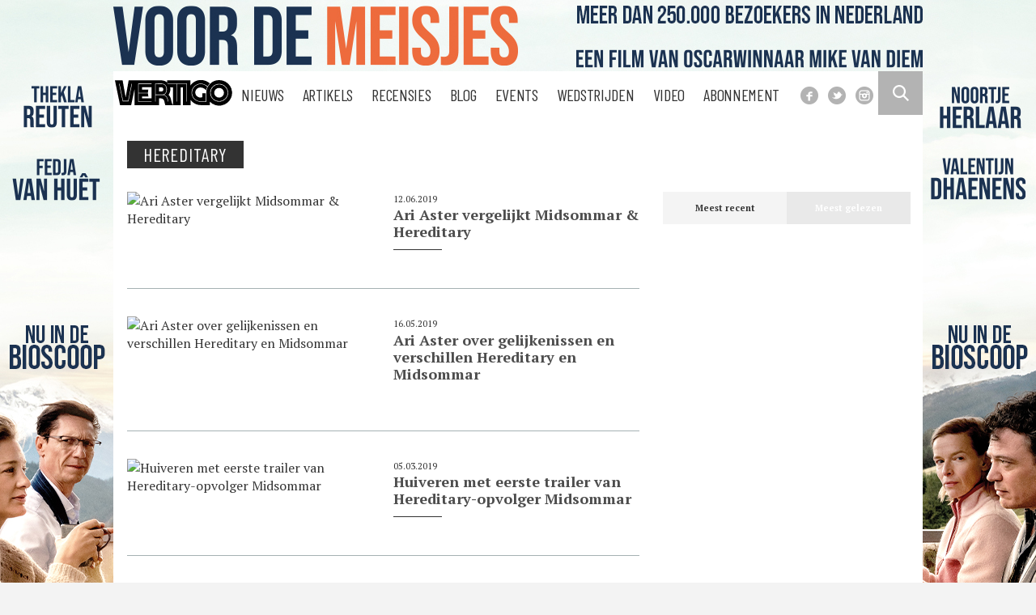

--- FILE ---
content_type: text/html; charset=UTF-8
request_url: https://vertigoweb.be/tag/hereditary/pagina/2/
body_size: 11319
content:
<!DOCTYPE html>
<html lang="nl">

<head>
  <meta charset="utf-8">
  <meta name="viewport" content="width=device-width, initial-scale=1">
  <style id="" media="all">/* vietnamese */
@font-face {
  font-family: 'Barlow';
  font-style: normal;
  font-weight: 400;
  font-display: swap;
  src: url(/fonts.gstatic.com/s/barlow/v13/7cHpv4kjgoGqM7E_A8s5ynghnQci.woff2) format('woff2');
  unicode-range: U+0102-0103, U+0110-0111, U+0128-0129, U+0168-0169, U+01A0-01A1, U+01AF-01B0, U+0300-0301, U+0303-0304, U+0308-0309, U+0323, U+0329, U+1EA0-1EF9, U+20AB;
}
/* latin-ext */
@font-face {
  font-family: 'Barlow';
  font-style: normal;
  font-weight: 400;
  font-display: swap;
  src: url(/fonts.gstatic.com/s/barlow/v13/7cHpv4kjgoGqM7E_Ass5ynghnQci.woff2) format('woff2');
  unicode-range: U+0100-02BA, U+02BD-02C5, U+02C7-02CC, U+02CE-02D7, U+02DD-02FF, U+0304, U+0308, U+0329, U+1D00-1DBF, U+1E00-1E9F, U+1EF2-1EFF, U+2020, U+20A0-20AB, U+20AD-20C0, U+2113, U+2C60-2C7F, U+A720-A7FF;
}
/* latin */
@font-face {
  font-family: 'Barlow';
  font-style: normal;
  font-weight: 400;
  font-display: swap;
  src: url(/fonts.gstatic.com/s/barlow/v13/7cHpv4kjgoGqM7E_DMs5ynghnQ.woff2) format('woff2');
  unicode-range: U+0000-00FF, U+0131, U+0152-0153, U+02BB-02BC, U+02C6, U+02DA, U+02DC, U+0304, U+0308, U+0329, U+2000-206F, U+20AC, U+2122, U+2191, U+2193, U+2212, U+2215, U+FEFF, U+FFFD;
}
/* vietnamese */
@font-face {
  font-family: 'Barlow';
  font-style: normal;
  font-weight: 700;
  font-display: swap;
  src: url(/fonts.gstatic.com/s/barlow/v13/7cHqv4kjgoGqM7E3t-4s6Fostz0rdom9.woff2) format('woff2');
  unicode-range: U+0102-0103, U+0110-0111, U+0128-0129, U+0168-0169, U+01A0-01A1, U+01AF-01B0, U+0300-0301, U+0303-0304, U+0308-0309, U+0323, U+0329, U+1EA0-1EF9, U+20AB;
}
/* latin-ext */
@font-face {
  font-family: 'Barlow';
  font-style: normal;
  font-weight: 700;
  font-display: swap;
  src: url(/fonts.gstatic.com/s/barlow/v13/7cHqv4kjgoGqM7E3t-4s6Vostz0rdom9.woff2) format('woff2');
  unicode-range: U+0100-02BA, U+02BD-02C5, U+02C7-02CC, U+02CE-02D7, U+02DD-02FF, U+0304, U+0308, U+0329, U+1D00-1DBF, U+1E00-1E9F, U+1EF2-1EFF, U+2020, U+20A0-20AB, U+20AD-20C0, U+2113, U+2C60-2C7F, U+A720-A7FF;
}
/* latin */
@font-face {
  font-family: 'Barlow';
  font-style: normal;
  font-weight: 700;
  font-display: swap;
  src: url(/fonts.gstatic.com/s/barlow/v13/7cHqv4kjgoGqM7E3t-4s51ostz0rdg.woff2) format('woff2');
  unicode-range: U+0000-00FF, U+0131, U+0152-0153, U+02BB-02BC, U+02C6, U+02DA, U+02DC, U+0304, U+0308, U+0329, U+2000-206F, U+20AC, U+2122, U+2191, U+2193, U+2212, U+2215, U+FEFF, U+FFFD;
}
/* vietnamese */
@font-face {
  font-family: 'Barlow Condensed';
  font-style: normal;
  font-weight: 400;
  font-display: swap;
  src: url(/fonts.gstatic.com/s/barlowcondensed/v13/HTx3L3I-JCGChYJ8VI-L6OO_au7B6x7T2lv0tKk7aw.woff2) format('woff2');
  unicode-range: U+0102-0103, U+0110-0111, U+0128-0129, U+0168-0169, U+01A0-01A1, U+01AF-01B0, U+0300-0301, U+0303-0304, U+0308-0309, U+0323, U+0329, U+1EA0-1EF9, U+20AB;
}
/* latin-ext */
@font-face {
  font-family: 'Barlow Condensed';
  font-style: normal;
  font-weight: 400;
  font-display: swap;
  src: url(/fonts.gstatic.com/s/barlowcondensed/v13/HTx3L3I-JCGChYJ8VI-L6OO_au7B6x_T2lv0tKk7aw.woff2) format('woff2');
  unicode-range: U+0100-02BA, U+02BD-02C5, U+02C7-02CC, U+02CE-02D7, U+02DD-02FF, U+0304, U+0308, U+0329, U+1D00-1DBF, U+1E00-1E9F, U+1EF2-1EFF, U+2020, U+20A0-20AB, U+20AD-20C0, U+2113, U+2C60-2C7F, U+A720-A7FF;
}
/* latin */
@font-face {
  font-family: 'Barlow Condensed';
  font-style: normal;
  font-weight: 400;
  font-display: swap;
  src: url(/fonts.gstatic.com/s/barlowcondensed/v13/HTx3L3I-JCGChYJ8VI-L6OO_au7B6xHT2lv0tKk.woff2) format('woff2');
  unicode-range: U+0000-00FF, U+0131, U+0152-0153, U+02BB-02BC, U+02C6, U+02DA, U+02DC, U+0304, U+0308, U+0329, U+2000-206F, U+20AC, U+2122, U+2191, U+2193, U+2212, U+2215, U+FEFF, U+FFFD;
}
/* cyrillic-ext */
@font-face {
  font-family: 'PT Serif';
  font-style: italic;
  font-weight: 400;
  font-display: swap;
  src: url(/fonts.gstatic.com/s/ptserif/v19/EJRTQgYoZZY2vCFuvAFT_rC1cgT9rct48Q.woff2) format('woff2');
  unicode-range: U+0460-052F, U+1C80-1C8A, U+20B4, U+2DE0-2DFF, U+A640-A69F, U+FE2E-FE2F;
}
/* cyrillic */
@font-face {
  font-family: 'PT Serif';
  font-style: italic;
  font-weight: 400;
  font-display: swap;
  src: url(/fonts.gstatic.com/s/ptserif/v19/EJRTQgYoZZY2vCFuvAFT_rm1cgT9rct48Q.woff2) format('woff2');
  unicode-range: U+0301, U+0400-045F, U+0490-0491, U+04B0-04B1, U+2116;
}
/* latin-ext */
@font-face {
  font-family: 'PT Serif';
  font-style: italic;
  font-weight: 400;
  font-display: swap;
  src: url(/fonts.gstatic.com/s/ptserif/v19/EJRTQgYoZZY2vCFuvAFT_rO1cgT9rct48Q.woff2) format('woff2');
  unicode-range: U+0100-02BA, U+02BD-02C5, U+02C7-02CC, U+02CE-02D7, U+02DD-02FF, U+0304, U+0308, U+0329, U+1D00-1DBF, U+1E00-1E9F, U+1EF2-1EFF, U+2020, U+20A0-20AB, U+20AD-20C0, U+2113, U+2C60-2C7F, U+A720-A7FF;
}
/* latin */
@font-face {
  font-family: 'PT Serif';
  font-style: italic;
  font-weight: 400;
  font-display: swap;
  src: url(/fonts.gstatic.com/s/ptserif/v19/EJRTQgYoZZY2vCFuvAFT_r21cgT9rcs.woff2) format('woff2');
  unicode-range: U+0000-00FF, U+0131, U+0152-0153, U+02BB-02BC, U+02C6, U+02DA, U+02DC, U+0304, U+0308, U+0329, U+2000-206F, U+20AC, U+2122, U+2191, U+2193, U+2212, U+2215, U+FEFF, U+FFFD;
}
/* cyrillic-ext */
@font-face {
  font-family: 'PT Serif';
  font-style: italic;
  font-weight: 700;
  font-display: swap;
  src: url(/fonts.gstatic.com/s/ptserif/v19/EJRQQgYoZZY2vCFuvAFT9gaQZyTfoOFC-I2irw.woff2) format('woff2');
  unicode-range: U+0460-052F, U+1C80-1C8A, U+20B4, U+2DE0-2DFF, U+A640-A69F, U+FE2E-FE2F;
}
/* cyrillic */
@font-face {
  font-family: 'PT Serif';
  font-style: italic;
  font-weight: 700;
  font-display: swap;
  src: url(/fonts.gstatic.com/s/ptserif/v19/EJRQQgYoZZY2vCFuvAFT9gaQZy3foOFC-I2irw.woff2) format('woff2');
  unicode-range: U+0301, U+0400-045F, U+0490-0491, U+04B0-04B1, U+2116;
}
/* latin-ext */
@font-face {
  font-family: 'PT Serif';
  font-style: italic;
  font-weight: 700;
  font-display: swap;
  src: url(/fonts.gstatic.com/s/ptserif/v19/EJRQQgYoZZY2vCFuvAFT9gaQZyffoOFC-I2irw.woff2) format('woff2');
  unicode-range: U+0100-02BA, U+02BD-02C5, U+02C7-02CC, U+02CE-02D7, U+02DD-02FF, U+0304, U+0308, U+0329, U+1D00-1DBF, U+1E00-1E9F, U+1EF2-1EFF, U+2020, U+20A0-20AB, U+20AD-20C0, U+2113, U+2C60-2C7F, U+A720-A7FF;
}
/* latin */
@font-face {
  font-family: 'PT Serif';
  font-style: italic;
  font-weight: 700;
  font-display: swap;
  src: url(/fonts.gstatic.com/s/ptserif/v19/EJRQQgYoZZY2vCFuvAFT9gaQZynfoOFC-I0.woff2) format('woff2');
  unicode-range: U+0000-00FF, U+0131, U+0152-0153, U+02BB-02BC, U+02C6, U+02DA, U+02DC, U+0304, U+0308, U+0329, U+2000-206F, U+20AC, U+2122, U+2191, U+2193, U+2212, U+2215, U+FEFF, U+FFFD;
}
/* cyrillic-ext */
@font-face {
  font-family: 'PT Serif';
  font-style: normal;
  font-weight: 400;
  font-display: swap;
  src: url(/fonts.gstatic.com/s/ptserif/v19/EJRVQgYoZZY2vCFuvAFbzr-_dSb_nco.woff2) format('woff2');
  unicode-range: U+0460-052F, U+1C80-1C8A, U+20B4, U+2DE0-2DFF, U+A640-A69F, U+FE2E-FE2F;
}
/* cyrillic */
@font-face {
  font-family: 'PT Serif';
  font-style: normal;
  font-weight: 400;
  font-display: swap;
  src: url(/fonts.gstatic.com/s/ptserif/v19/EJRVQgYoZZY2vCFuvAFSzr-_dSb_nco.woff2) format('woff2');
  unicode-range: U+0301, U+0400-045F, U+0490-0491, U+04B0-04B1, U+2116;
}
/* latin-ext */
@font-face {
  font-family: 'PT Serif';
  font-style: normal;
  font-weight: 400;
  font-display: swap;
  src: url(/fonts.gstatic.com/s/ptserif/v19/EJRVQgYoZZY2vCFuvAFYzr-_dSb_nco.woff2) format('woff2');
  unicode-range: U+0100-02BA, U+02BD-02C5, U+02C7-02CC, U+02CE-02D7, U+02DD-02FF, U+0304, U+0308, U+0329, U+1D00-1DBF, U+1E00-1E9F, U+1EF2-1EFF, U+2020, U+20A0-20AB, U+20AD-20C0, U+2113, U+2C60-2C7F, U+A720-A7FF;
}
/* latin */
@font-face {
  font-family: 'PT Serif';
  font-style: normal;
  font-weight: 400;
  font-display: swap;
  src: url(/fonts.gstatic.com/s/ptserif/v19/EJRVQgYoZZY2vCFuvAFWzr-_dSb_.woff2) format('woff2');
  unicode-range: U+0000-00FF, U+0131, U+0152-0153, U+02BB-02BC, U+02C6, U+02DA, U+02DC, U+0304, U+0308, U+0329, U+2000-206F, U+20AC, U+2122, U+2191, U+2193, U+2212, U+2215, U+FEFF, U+FFFD;
}
/* cyrillic-ext */
@font-face {
  font-family: 'PT Serif';
  font-style: normal;
  font-weight: 700;
  font-display: swap;
  src: url(/fonts.gstatic.com/s/ptserif/v19/EJRSQgYoZZY2vCFuvAnt66qfVyvVp8NAyIw.woff2) format('woff2');
  unicode-range: U+0460-052F, U+1C80-1C8A, U+20B4, U+2DE0-2DFF, U+A640-A69F, U+FE2E-FE2F;
}
/* cyrillic */
@font-face {
  font-family: 'PT Serif';
  font-style: normal;
  font-weight: 700;
  font-display: swap;
  src: url(/fonts.gstatic.com/s/ptserif/v19/EJRSQgYoZZY2vCFuvAnt66qWVyvVp8NAyIw.woff2) format('woff2');
  unicode-range: U+0301, U+0400-045F, U+0490-0491, U+04B0-04B1, U+2116;
}
/* latin-ext */
@font-face {
  font-family: 'PT Serif';
  font-style: normal;
  font-weight: 700;
  font-display: swap;
  src: url(/fonts.gstatic.com/s/ptserif/v19/EJRSQgYoZZY2vCFuvAnt66qcVyvVp8NAyIw.woff2) format('woff2');
  unicode-range: U+0100-02BA, U+02BD-02C5, U+02C7-02CC, U+02CE-02D7, U+02DD-02FF, U+0304, U+0308, U+0329, U+1D00-1DBF, U+1E00-1E9F, U+1EF2-1EFF, U+2020, U+20A0-20AB, U+20AD-20C0, U+2113, U+2C60-2C7F, U+A720-A7FF;
}
/* latin */
@font-face {
  font-family: 'PT Serif';
  font-style: normal;
  font-weight: 700;
  font-display: swap;
  src: url(/fonts.gstatic.com/s/ptserif/v19/EJRSQgYoZZY2vCFuvAnt66qSVyvVp8NA.woff2) format('woff2');
  unicode-range: U+0000-00FF, U+0131, U+0152-0153, U+02BB-02BC, U+02C6, U+02DA, U+02DC, U+0304, U+0308, U+0329, U+2000-206F, U+20AC, U+2122, U+2191, U+2193, U+2212, U+2215, U+FEFF, U+FFFD;
}
</style>
  <title>Hereditary Archives - Pagina 2 van 4 - Vertigo</title>
  <link rel="profile" href="//gmpg.org/xfn/11">
  <link rel="pingback" href="https://vertigoweb.be/xmlrpc.php">
  <link rel="apple-touch-icon" sizes="57x57" href="/apple-icon-57x57.png">
  <link rel="apple-touch-icon" sizes="60x60" href="/apple-icon-60x60.png">
  <link rel="apple-touch-icon" sizes="72x72" href="/apple-icon-72x72.png">
  <link rel="apple-touch-icon" sizes="76x76" href="/apple-icon-76x76.png">
  <link rel="apple-touch-icon" sizes="114x114" href="/apple-icon-114x114.png">
  <link rel="apple-touch-icon" sizes="120x120" href="/apple-icon-120x120.png">
  <link rel="apple-touch-icon" sizes="144x144" href="/apple-icon-144x144.png">
  <link rel="apple-touch-icon" sizes="152x152" href="/apple-icon-152x152.png">
  <link rel="apple-touch-icon" sizes="180x180" href="/apple-icon-180x180.png">
  <link rel="icon" type="image/png" sizes="192x192" href="/android-icon-192x192.png">
  <link rel="icon" type="image/png" sizes="32x32" href="/favicon-32x32.png">
  <link rel="icon" type="image/png" sizes="96x96" href="/favicon-96x96.png">
  <link rel="icon" type="image/png" sizes="16x16" href="/favicon-16x16.png">
  <link rel="shortcut icon" href="/favicon.ico" type="image/x-icon">
  <link rel="manifest" href="/manifest.json">
  <meta name="msapplication-TileColor" content="#ffffff">
  <meta name="msapplication-TileImage" content="/ms-icon-144x144.png">
  <meta name="theme-color" content="#ffffff">
  <meta property="fb:app_id" content="243937589010574" />
      <meta name="og:image" content="">
    <script defer src="https://vertigoweb.be/wp-content/themes/vertigo_2019/js/script.js?1763905178"></script>
    <script data-cfasync="false" data-no-defer="1" data-no-minify="1" data-no-optimize="1">var ewww_webp_supported=!1;function check_webp_feature(A,e){var w;e=void 0!==e?e:function(){},ewww_webp_supported?e(ewww_webp_supported):((w=new Image).onload=function(){ewww_webp_supported=0<w.width&&0<w.height,e&&e(ewww_webp_supported)},w.onerror=function(){e&&e(!1)},w.src="data:image/webp;base64,"+{alpha:"UklGRkoAAABXRUJQVlA4WAoAAAAQAAAAAAAAAAAAQUxQSAwAAAARBxAR/Q9ERP8DAABWUDggGAAAABQBAJ0BKgEAAQAAAP4AAA3AAP7mtQAAAA=="}[A])}check_webp_feature("alpha");</script><script data-cfasync="false" data-no-defer="1" data-no-minify="1" data-no-optimize="1">var Arrive=function(c,w){"use strict";if(c.MutationObserver&&"undefined"!=typeof HTMLElement){var r,a=0,u=(r=HTMLElement.prototype.matches||HTMLElement.prototype.webkitMatchesSelector||HTMLElement.prototype.mozMatchesSelector||HTMLElement.prototype.msMatchesSelector,{matchesSelector:function(e,t){return e instanceof HTMLElement&&r.call(e,t)},addMethod:function(e,t,r){var a=e[t];e[t]=function(){return r.length==arguments.length?r.apply(this,arguments):"function"==typeof a?a.apply(this,arguments):void 0}},callCallbacks:function(e,t){t&&t.options.onceOnly&&1==t.firedElems.length&&(e=[e[0]]);for(var r,a=0;r=e[a];a++)r&&r.callback&&r.callback.call(r.elem,r.elem);t&&t.options.onceOnly&&1==t.firedElems.length&&t.me.unbindEventWithSelectorAndCallback.call(t.target,t.selector,t.callback)},checkChildNodesRecursively:function(e,t,r,a){for(var i,n=0;i=e[n];n++)r(i,t,a)&&a.push({callback:t.callback,elem:i}),0<i.childNodes.length&&u.checkChildNodesRecursively(i.childNodes,t,r,a)},mergeArrays:function(e,t){var r,a={};for(r in e)e.hasOwnProperty(r)&&(a[r]=e[r]);for(r in t)t.hasOwnProperty(r)&&(a[r]=t[r]);return a},toElementsArray:function(e){return e=void 0!==e&&("number"!=typeof e.length||e===c)?[e]:e}}),e=(l.prototype.addEvent=function(e,t,r,a){a={target:e,selector:t,options:r,callback:a,firedElems:[]};return this._beforeAdding&&this._beforeAdding(a),this._eventsBucket.push(a),a},l.prototype.removeEvent=function(e){for(var t,r=this._eventsBucket.length-1;t=this._eventsBucket[r];r--)e(t)&&(this._beforeRemoving&&this._beforeRemoving(t),(t=this._eventsBucket.splice(r,1))&&t.length&&(t[0].callback=null))},l.prototype.beforeAdding=function(e){this._beforeAdding=e},l.prototype.beforeRemoving=function(e){this._beforeRemoving=e},l),t=function(i,n){var o=new e,l=this,s={fireOnAttributesModification:!1};return o.beforeAdding(function(t){var e=t.target;e!==c.document&&e!==c||(e=document.getElementsByTagName("html")[0]);var r=new MutationObserver(function(e){n.call(this,e,t)}),a=i(t.options);r.observe(e,a),t.observer=r,t.me=l}),o.beforeRemoving(function(e){e.observer.disconnect()}),this.bindEvent=function(e,t,r){t=u.mergeArrays(s,t);for(var a=u.toElementsArray(this),i=0;i<a.length;i++)o.addEvent(a[i],e,t,r)},this.unbindEvent=function(){var r=u.toElementsArray(this);o.removeEvent(function(e){for(var t=0;t<r.length;t++)if(this===w||e.target===r[t])return!0;return!1})},this.unbindEventWithSelectorOrCallback=function(r){var a=u.toElementsArray(this),i=r,e="function"==typeof r?function(e){for(var t=0;t<a.length;t++)if((this===w||e.target===a[t])&&e.callback===i)return!0;return!1}:function(e){for(var t=0;t<a.length;t++)if((this===w||e.target===a[t])&&e.selector===r)return!0;return!1};o.removeEvent(e)},this.unbindEventWithSelectorAndCallback=function(r,a){var i=u.toElementsArray(this);o.removeEvent(function(e){for(var t=0;t<i.length;t++)if((this===w||e.target===i[t])&&e.selector===r&&e.callback===a)return!0;return!1})},this},i=new function(){var s={fireOnAttributesModification:!1,onceOnly:!1,existing:!1};function n(e,t,r){return!(!u.matchesSelector(e,t.selector)||(e._id===w&&(e._id=a++),-1!=t.firedElems.indexOf(e._id)))&&(t.firedElems.push(e._id),!0)}var c=(i=new t(function(e){var t={attributes:!1,childList:!0,subtree:!0};return e.fireOnAttributesModification&&(t.attributes=!0),t},function(e,i){e.forEach(function(e){var t=e.addedNodes,r=e.target,a=[];null!==t&&0<t.length?u.checkChildNodesRecursively(t,i,n,a):"attributes"===e.type&&n(r,i)&&a.push({callback:i.callback,elem:r}),u.callCallbacks(a,i)})})).bindEvent;return i.bindEvent=function(e,t,r){t=void 0===r?(r=t,s):u.mergeArrays(s,t);var a=u.toElementsArray(this);if(t.existing){for(var i=[],n=0;n<a.length;n++)for(var o=a[n].querySelectorAll(e),l=0;l<o.length;l++)i.push({callback:r,elem:o[l]});if(t.onceOnly&&i.length)return r.call(i[0].elem,i[0].elem);setTimeout(u.callCallbacks,1,i)}c.call(this,e,t,r)},i},o=new function(){var a={};function i(e,t){return u.matchesSelector(e,t.selector)}var n=(o=new t(function(){return{childList:!0,subtree:!0}},function(e,r){e.forEach(function(e){var t=e.removedNodes,e=[];null!==t&&0<t.length&&u.checkChildNodesRecursively(t,r,i,e),u.callCallbacks(e,r)})})).bindEvent;return o.bindEvent=function(e,t,r){t=void 0===r?(r=t,a):u.mergeArrays(a,t),n.call(this,e,t,r)},o};d(HTMLElement.prototype),d(NodeList.prototype),d(HTMLCollection.prototype),d(HTMLDocument.prototype),d(Window.prototype);var n={};return s(i,n,"unbindAllArrive"),s(o,n,"unbindAllLeave"),n}function l(){this._eventsBucket=[],this._beforeAdding=null,this._beforeRemoving=null}function s(e,t,r){u.addMethod(t,r,e.unbindEvent),u.addMethod(t,r,e.unbindEventWithSelectorOrCallback),u.addMethod(t,r,e.unbindEventWithSelectorAndCallback)}function d(e){e.arrive=i.bindEvent,s(i,e,"unbindArrive"),e.leave=o.bindEvent,s(o,e,"unbindLeave")}}(window,void 0),ewww_webp_supported=!1;function check_webp_feature(e,t){var r;ewww_webp_supported?t(ewww_webp_supported):((r=new Image).onload=function(){ewww_webp_supported=0<r.width&&0<r.height,t(ewww_webp_supported)},r.onerror=function(){t(!1)},r.src="data:image/webp;base64,"+{alpha:"UklGRkoAAABXRUJQVlA4WAoAAAAQAAAAAAAAAAAAQUxQSAwAAAARBxAR/Q9ERP8DAABWUDggGAAAABQBAJ0BKgEAAQAAAP4AAA3AAP7mtQAAAA==",animation:"UklGRlIAAABXRUJQVlA4WAoAAAASAAAAAAAAAAAAQU5JTQYAAAD/////AABBTk1GJgAAAAAAAAAAAAAAAAAAAGQAAABWUDhMDQAAAC8AAAAQBxAREYiI/gcA"}[e])}function ewwwLoadImages(e){if(e){for(var t=document.querySelectorAll(".batch-image img, .image-wrapper a, .ngg-pro-masonry-item a, .ngg-galleria-offscreen-seo-wrapper a"),r=0,a=t.length;r<a;r++)ewwwAttr(t[r],"data-src",t[r].getAttribute("data-webp")),ewwwAttr(t[r],"data-thumbnail",t[r].getAttribute("data-webp-thumbnail"));for(var i=document.querySelectorAll("div.woocommerce-product-gallery__image"),r=0,a=i.length;r<a;r++)ewwwAttr(i[r],"data-thumb",i[r].getAttribute("data-webp-thumb"))}for(var n=document.querySelectorAll("video"),r=0,a=n.length;r<a;r++)ewwwAttr(n[r],"poster",e?n[r].getAttribute("data-poster-webp"):n[r].getAttribute("data-poster-image"));for(var o,l=document.querySelectorAll("img.ewww_webp_lazy_load"),r=0,a=l.length;r<a;r++)e&&(ewwwAttr(l[r],"data-lazy-srcset",l[r].getAttribute("data-lazy-srcset-webp")),ewwwAttr(l[r],"data-srcset",l[r].getAttribute("data-srcset-webp")),ewwwAttr(l[r],"data-lazy-src",l[r].getAttribute("data-lazy-src-webp")),ewwwAttr(l[r],"data-src",l[r].getAttribute("data-src-webp")),ewwwAttr(l[r],"data-orig-file",l[r].getAttribute("data-webp-orig-file")),ewwwAttr(l[r],"data-medium-file",l[r].getAttribute("data-webp-medium-file")),ewwwAttr(l[r],"data-large-file",l[r].getAttribute("data-webp-large-file")),null!=(o=l[r].getAttribute("srcset"))&&!1!==o&&o.includes("R0lGOD")&&ewwwAttr(l[r],"src",l[r].getAttribute("data-lazy-src-webp"))),l[r].className=l[r].className.replace(/\bewww_webp_lazy_load\b/,"");for(var s=document.querySelectorAll(".ewww_webp"),r=0,a=s.length;r<a;r++)e?(ewwwAttr(s[r],"srcset",s[r].getAttribute("data-srcset-webp")),ewwwAttr(s[r],"src",s[r].getAttribute("data-src-webp")),ewwwAttr(s[r],"data-orig-file",s[r].getAttribute("data-webp-orig-file")),ewwwAttr(s[r],"data-medium-file",s[r].getAttribute("data-webp-medium-file")),ewwwAttr(s[r],"data-large-file",s[r].getAttribute("data-webp-large-file")),ewwwAttr(s[r],"data-large_image",s[r].getAttribute("data-webp-large_image")),ewwwAttr(s[r],"data-src",s[r].getAttribute("data-webp-src"))):(ewwwAttr(s[r],"srcset",s[r].getAttribute("data-srcset-img")),ewwwAttr(s[r],"src",s[r].getAttribute("data-src-img"))),s[r].className=s[r].className.replace(/\bewww_webp\b/,"ewww_webp_loaded");window.jQuery&&jQuery.fn.isotope&&jQuery.fn.imagesLoaded&&(jQuery(".fusion-posts-container-infinite").imagesLoaded(function(){jQuery(".fusion-posts-container-infinite").hasClass("isotope")&&jQuery(".fusion-posts-container-infinite").isotope()}),jQuery(".fusion-portfolio:not(.fusion-recent-works) .fusion-portfolio-wrapper").imagesLoaded(function(){jQuery(".fusion-portfolio:not(.fusion-recent-works) .fusion-portfolio-wrapper").isotope()}))}function ewwwWebPInit(e){ewwwLoadImages(e),ewwwNggLoadGalleries(e),document.arrive(".ewww_webp",function(){ewwwLoadImages(e)}),document.arrive(".ewww_webp_lazy_load",function(){ewwwLoadImages(e)}),document.arrive("videos",function(){ewwwLoadImages(e)}),"loading"==document.readyState?document.addEventListener("DOMContentLoaded",ewwwJSONParserInit):("undefined"!=typeof galleries&&ewwwNggParseGalleries(e),ewwwWooParseVariations(e))}function ewwwAttr(e,t,r){null!=r&&!1!==r&&e.setAttribute(t,r)}function ewwwJSONParserInit(){"undefined"!=typeof galleries&&check_webp_feature("alpha",ewwwNggParseGalleries),check_webp_feature("alpha",ewwwWooParseVariations)}function ewwwWooParseVariations(e){if(e)for(var t=document.querySelectorAll("form.variations_form"),r=0,a=t.length;r<a;r++){var i=t[r].getAttribute("data-product_variations"),n=!1;try{for(var o in i=JSON.parse(i))void 0!==i[o]&&void 0!==i[o].image&&(void 0!==i[o].image.src_webp&&(i[o].image.src=i[o].image.src_webp,n=!0),void 0!==i[o].image.srcset_webp&&(i[o].image.srcset=i[o].image.srcset_webp,n=!0),void 0!==i[o].image.full_src_webp&&(i[o].image.full_src=i[o].image.full_src_webp,n=!0),void 0!==i[o].image.gallery_thumbnail_src_webp&&(i[o].image.gallery_thumbnail_src=i[o].image.gallery_thumbnail_src_webp,n=!0),void 0!==i[o].image.thumb_src_webp&&(i[o].image.thumb_src=i[o].image.thumb_src_webp,n=!0));n&&ewwwAttr(t[r],"data-product_variations",JSON.stringify(i))}catch(e){}}}function ewwwNggParseGalleries(e){if(e)for(var t in galleries){var r=galleries[t];galleries[t].images_list=ewwwNggParseImageList(r.images_list)}}function ewwwNggLoadGalleries(e){e&&document.addEventListener("ngg.galleria.themeadded",function(e,t){window.ngg_galleria._create_backup=window.ngg_galleria.create,window.ngg_galleria.create=function(e,t){var r=$(e).data("id");return galleries["gallery_"+r].images_list=ewwwNggParseImageList(galleries["gallery_"+r].images_list),window.ngg_galleria._create_backup(e,t)}})}function ewwwNggParseImageList(e){for(var t in e){var r=e[t];if(void 0!==r["image-webp"]&&(e[t].image=r["image-webp"],delete e[t]["image-webp"]),void 0!==r["thumb-webp"]&&(e[t].thumb=r["thumb-webp"],delete e[t]["thumb-webp"]),void 0!==r.full_image_webp&&(e[t].full_image=r.full_image_webp,delete e[t].full_image_webp),void 0!==r.srcsets)for(var a in r.srcsets)nggSrcset=r.srcsets[a],void 0!==r.srcsets[a+"-webp"]&&(e[t].srcsets[a]=r.srcsets[a+"-webp"],delete e[t].srcsets[a+"-webp"]);if(void 0!==r.full_srcsets)for(var i in r.full_srcsets)nggFSrcset=r.full_srcsets[i],void 0!==r.full_srcsets[i+"-webp"]&&(e[t].full_srcsets[i]=r.full_srcsets[i+"-webp"],delete e[t].full_srcsets[i+"-webp"])}return e}check_webp_feature("alpha",ewwwWebPInit);</script><meta name='robots' content='index, follow, max-image-preview:large, max-snippet:-1, max-video-preview:-1' />
	<style>img:is([sizes="auto" i], [sizes^="auto," i]) { contain-intrinsic-size: 3000px 1500px }</style>
	
	<!-- This site is optimized with the Yoast SEO plugin v26.4 - https://yoast.com/wordpress/plugins/seo/ -->
	<link rel="canonical" href="https://vertigoweb.be/tag/hereditary/pagina/2/" />
	<link rel="prev" href="https://vertigoweb.be/tag/hereditary/" />
	<link rel="next" href="https://vertigoweb.be/tag/hereditary/pagina/3/" />
	<meta property="og:locale" content="nl_NL" />
	<meta property="og:type" content="article" />
	<meta property="og:title" content="Hereditary Archives - Pagina 2 van 4 - Vertigo" />
	<meta property="og:url" content="https://vertigoweb.be/tag/hereditary/" />
	<meta property="og:site_name" content="Vertigo" />
	<meta name="twitter:card" content="summary_large_image" />
	<meta name="twitter:site" content="@vertigobe" />
	<script type="application/ld+json" class="yoast-schema-graph">{"@context":"https://schema.org","@graph":[{"@type":"CollectionPage","@id":"https://vertigoweb.be/tag/hereditary/","url":"https://vertigoweb.be/tag/hereditary/pagina/2/","name":"Hereditary Archives - Pagina 2 van 4 - Vertigo","isPartOf":{"@id":"https://vertigoweb.be/#website"},"breadcrumb":{"@id":"https://vertigoweb.be/tag/hereditary/pagina/2/#breadcrumb"},"inLanguage":"nl-NL"},{"@type":"BreadcrumbList","@id":"https://vertigoweb.be/tag/hereditary/pagina/2/#breadcrumb","itemListElement":[{"@type":"ListItem","position":1,"name":"Home","item":"https://vertigoweb.be/"},{"@type":"ListItem","position":2,"name":"Hereditary"}]},{"@type":"WebSite","@id":"https://vertigoweb.be/#website","url":"https://vertigoweb.be/","name":"Vertigo","description":"Een duizelingwekkende dosis cinema","potentialAction":[{"@type":"SearchAction","target":{"@type":"EntryPoint","urlTemplate":"https://vertigoweb.be/?s={search_term_string}"},"query-input":{"@type":"PropertyValueSpecification","valueRequired":true,"valueName":"search_term_string"}}],"inLanguage":"nl-NL"}]}</script>
	<!-- / Yoast SEO plugin. -->


<link rel='dns-prefetch' href='//cdn.usefathom.com' />
<link rel='dns-prefetch' href='//vertigoweb.be' />
<link rel="alternate" type="application/rss+xml" title="Vertigo &raquo; Hereditary tag feed" href="https://vertigoweb.be/tag/hereditary/feed/" />
<link rel='stylesheet' id='vertigo_css-css' href='https://vertigoweb.be/wp-content/themes/vertigo_2019/style.css?ver=1.08' type='text/css' media='all' />
<link rel='stylesheet' id='wp-block-library-css' href='https://vertigoweb.be/wp-includes/css/dist/block-library/style.min.css?ver=6.8.3' type='text/css' media='all' />
<style id='classic-theme-styles-inline-css' type='text/css'>
/*! This file is auto-generated */
.wp-block-button__link{color:#fff;background-color:#32373c;border-radius:9999px;box-shadow:none;text-decoration:none;padding:calc(.667em + 2px) calc(1.333em + 2px);font-size:1.125em}.wp-block-file__button{background:#32373c;color:#fff;text-decoration:none}
</style>
<style id='global-styles-inline-css' type='text/css'>
:root{--wp--preset--aspect-ratio--square: 1;--wp--preset--aspect-ratio--4-3: 4/3;--wp--preset--aspect-ratio--3-4: 3/4;--wp--preset--aspect-ratio--3-2: 3/2;--wp--preset--aspect-ratio--2-3: 2/3;--wp--preset--aspect-ratio--16-9: 16/9;--wp--preset--aspect-ratio--9-16: 9/16;--wp--preset--color--black: #000000;--wp--preset--color--cyan-bluish-gray: #abb8c3;--wp--preset--color--white: #ffffff;--wp--preset--color--pale-pink: #f78da7;--wp--preset--color--vivid-red: #cf2e2e;--wp--preset--color--luminous-vivid-orange: #ff6900;--wp--preset--color--luminous-vivid-amber: #fcb900;--wp--preset--color--light-green-cyan: #7bdcb5;--wp--preset--color--vivid-green-cyan: #00d084;--wp--preset--color--pale-cyan-blue: #8ed1fc;--wp--preset--color--vivid-cyan-blue: #0693e3;--wp--preset--color--vivid-purple: #9b51e0;--wp--preset--gradient--vivid-cyan-blue-to-vivid-purple: linear-gradient(135deg,rgba(6,147,227,1) 0%,rgb(155,81,224) 100%);--wp--preset--gradient--light-green-cyan-to-vivid-green-cyan: linear-gradient(135deg,rgb(122,220,180) 0%,rgb(0,208,130) 100%);--wp--preset--gradient--luminous-vivid-amber-to-luminous-vivid-orange: linear-gradient(135deg,rgba(252,185,0,1) 0%,rgba(255,105,0,1) 100%);--wp--preset--gradient--luminous-vivid-orange-to-vivid-red: linear-gradient(135deg,rgba(255,105,0,1) 0%,rgb(207,46,46) 100%);--wp--preset--gradient--very-light-gray-to-cyan-bluish-gray: linear-gradient(135deg,rgb(238,238,238) 0%,rgb(169,184,195) 100%);--wp--preset--gradient--cool-to-warm-spectrum: linear-gradient(135deg,rgb(74,234,220) 0%,rgb(151,120,209) 20%,rgb(207,42,186) 40%,rgb(238,44,130) 60%,rgb(251,105,98) 80%,rgb(254,248,76) 100%);--wp--preset--gradient--blush-light-purple: linear-gradient(135deg,rgb(255,206,236) 0%,rgb(152,150,240) 100%);--wp--preset--gradient--blush-bordeaux: linear-gradient(135deg,rgb(254,205,165) 0%,rgb(254,45,45) 50%,rgb(107,0,62) 100%);--wp--preset--gradient--luminous-dusk: linear-gradient(135deg,rgb(255,203,112) 0%,rgb(199,81,192) 50%,rgb(65,88,208) 100%);--wp--preset--gradient--pale-ocean: linear-gradient(135deg,rgb(255,245,203) 0%,rgb(182,227,212) 50%,rgb(51,167,181) 100%);--wp--preset--gradient--electric-grass: linear-gradient(135deg,rgb(202,248,128) 0%,rgb(113,206,126) 100%);--wp--preset--gradient--midnight: linear-gradient(135deg,rgb(2,3,129) 0%,rgb(40,116,252) 100%);--wp--preset--font-size--small: 13px;--wp--preset--font-size--medium: 20px;--wp--preset--font-size--large: 36px;--wp--preset--font-size--x-large: 42px;--wp--preset--spacing--20: 0.44rem;--wp--preset--spacing--30: 0.67rem;--wp--preset--spacing--40: 1rem;--wp--preset--spacing--50: 1.5rem;--wp--preset--spacing--60: 2.25rem;--wp--preset--spacing--70: 3.38rem;--wp--preset--spacing--80: 5.06rem;--wp--preset--shadow--natural: 6px 6px 9px rgba(0, 0, 0, 0.2);--wp--preset--shadow--deep: 12px 12px 50px rgba(0, 0, 0, 0.4);--wp--preset--shadow--sharp: 6px 6px 0px rgba(0, 0, 0, 0.2);--wp--preset--shadow--outlined: 6px 6px 0px -3px rgba(255, 255, 255, 1), 6px 6px rgba(0, 0, 0, 1);--wp--preset--shadow--crisp: 6px 6px 0px rgba(0, 0, 0, 1);}:where(.is-layout-flex){gap: 0.5em;}:where(.is-layout-grid){gap: 0.5em;}body .is-layout-flex{display: flex;}.is-layout-flex{flex-wrap: wrap;align-items: center;}.is-layout-flex > :is(*, div){margin: 0;}body .is-layout-grid{display: grid;}.is-layout-grid > :is(*, div){margin: 0;}:where(.wp-block-columns.is-layout-flex){gap: 2em;}:where(.wp-block-columns.is-layout-grid){gap: 2em;}:where(.wp-block-post-template.is-layout-flex){gap: 1.25em;}:where(.wp-block-post-template.is-layout-grid){gap: 1.25em;}.has-black-color{color: var(--wp--preset--color--black) !important;}.has-cyan-bluish-gray-color{color: var(--wp--preset--color--cyan-bluish-gray) !important;}.has-white-color{color: var(--wp--preset--color--white) !important;}.has-pale-pink-color{color: var(--wp--preset--color--pale-pink) !important;}.has-vivid-red-color{color: var(--wp--preset--color--vivid-red) !important;}.has-luminous-vivid-orange-color{color: var(--wp--preset--color--luminous-vivid-orange) !important;}.has-luminous-vivid-amber-color{color: var(--wp--preset--color--luminous-vivid-amber) !important;}.has-light-green-cyan-color{color: var(--wp--preset--color--light-green-cyan) !important;}.has-vivid-green-cyan-color{color: var(--wp--preset--color--vivid-green-cyan) !important;}.has-pale-cyan-blue-color{color: var(--wp--preset--color--pale-cyan-blue) !important;}.has-vivid-cyan-blue-color{color: var(--wp--preset--color--vivid-cyan-blue) !important;}.has-vivid-purple-color{color: var(--wp--preset--color--vivid-purple) !important;}.has-black-background-color{background-color: var(--wp--preset--color--black) !important;}.has-cyan-bluish-gray-background-color{background-color: var(--wp--preset--color--cyan-bluish-gray) !important;}.has-white-background-color{background-color: var(--wp--preset--color--white) !important;}.has-pale-pink-background-color{background-color: var(--wp--preset--color--pale-pink) !important;}.has-vivid-red-background-color{background-color: var(--wp--preset--color--vivid-red) !important;}.has-luminous-vivid-orange-background-color{background-color: var(--wp--preset--color--luminous-vivid-orange) !important;}.has-luminous-vivid-amber-background-color{background-color: var(--wp--preset--color--luminous-vivid-amber) !important;}.has-light-green-cyan-background-color{background-color: var(--wp--preset--color--light-green-cyan) !important;}.has-vivid-green-cyan-background-color{background-color: var(--wp--preset--color--vivid-green-cyan) !important;}.has-pale-cyan-blue-background-color{background-color: var(--wp--preset--color--pale-cyan-blue) !important;}.has-vivid-cyan-blue-background-color{background-color: var(--wp--preset--color--vivid-cyan-blue) !important;}.has-vivid-purple-background-color{background-color: var(--wp--preset--color--vivid-purple) !important;}.has-black-border-color{border-color: var(--wp--preset--color--black) !important;}.has-cyan-bluish-gray-border-color{border-color: var(--wp--preset--color--cyan-bluish-gray) !important;}.has-white-border-color{border-color: var(--wp--preset--color--white) !important;}.has-pale-pink-border-color{border-color: var(--wp--preset--color--pale-pink) !important;}.has-vivid-red-border-color{border-color: var(--wp--preset--color--vivid-red) !important;}.has-luminous-vivid-orange-border-color{border-color: var(--wp--preset--color--luminous-vivid-orange) !important;}.has-luminous-vivid-amber-border-color{border-color: var(--wp--preset--color--luminous-vivid-amber) !important;}.has-light-green-cyan-border-color{border-color: var(--wp--preset--color--light-green-cyan) !important;}.has-vivid-green-cyan-border-color{border-color: var(--wp--preset--color--vivid-green-cyan) !important;}.has-pale-cyan-blue-border-color{border-color: var(--wp--preset--color--pale-cyan-blue) !important;}.has-vivid-cyan-blue-border-color{border-color: var(--wp--preset--color--vivid-cyan-blue) !important;}.has-vivid-purple-border-color{border-color: var(--wp--preset--color--vivid-purple) !important;}.has-vivid-cyan-blue-to-vivid-purple-gradient-background{background: var(--wp--preset--gradient--vivid-cyan-blue-to-vivid-purple) !important;}.has-light-green-cyan-to-vivid-green-cyan-gradient-background{background: var(--wp--preset--gradient--light-green-cyan-to-vivid-green-cyan) !important;}.has-luminous-vivid-amber-to-luminous-vivid-orange-gradient-background{background: var(--wp--preset--gradient--luminous-vivid-amber-to-luminous-vivid-orange) !important;}.has-luminous-vivid-orange-to-vivid-red-gradient-background{background: var(--wp--preset--gradient--luminous-vivid-orange-to-vivid-red) !important;}.has-very-light-gray-to-cyan-bluish-gray-gradient-background{background: var(--wp--preset--gradient--very-light-gray-to-cyan-bluish-gray) !important;}.has-cool-to-warm-spectrum-gradient-background{background: var(--wp--preset--gradient--cool-to-warm-spectrum) !important;}.has-blush-light-purple-gradient-background{background: var(--wp--preset--gradient--blush-light-purple) !important;}.has-blush-bordeaux-gradient-background{background: var(--wp--preset--gradient--blush-bordeaux) !important;}.has-luminous-dusk-gradient-background{background: var(--wp--preset--gradient--luminous-dusk) !important;}.has-pale-ocean-gradient-background{background: var(--wp--preset--gradient--pale-ocean) !important;}.has-electric-grass-gradient-background{background: var(--wp--preset--gradient--electric-grass) !important;}.has-midnight-gradient-background{background: var(--wp--preset--gradient--midnight) !important;}.has-small-font-size{font-size: var(--wp--preset--font-size--small) !important;}.has-medium-font-size{font-size: var(--wp--preset--font-size--medium) !important;}.has-large-font-size{font-size: var(--wp--preset--font-size--large) !important;}.has-x-large-font-size{font-size: var(--wp--preset--font-size--x-large) !important;}
:where(.wp-block-post-template.is-layout-flex){gap: 1.25em;}:where(.wp-block-post-template.is-layout-grid){gap: 1.25em;}
:where(.wp-block-columns.is-layout-flex){gap: 2em;}:where(.wp-block-columns.is-layout-grid){gap: 2em;}
:root :where(.wp-block-pullquote){font-size: 1.5em;line-height: 1.6;}
</style>
<script type="text/javascript" src="https://cdn.usefathom.com/script.js" id="fathom-snippet-js" defer="defer" data-wp-strategy="defer" data-site="TTGGAPKR"   data-no-minify></script>
<link rel="https://api.w.org/" href="https://vertigoweb.be/wp-json/" /><link rel="alternate" title="JSON" type="application/json" href="https://vertigoweb.be/wp-json/wp/v2/tags/10243" /><link rel="EditURI" type="application/rsd+xml" title="RSD" href="https://vertigoweb.be/xmlrpc.php?rsd" />
<meta name="generator" content="WordPress 6.8.3" />
</head>

<body class="archive paged tag tag-hereditary tag-10243 paged-2 tag-paged-2 wp-theme-vertigo_2019 take_over" style='background-color:'>
  <div id="fb-root"></div>
  <div id="wrapper">
    <header role="banner">
      <h1 class="logo"><a href="/"><img src="https://vertigoweb.be/wp-content/themes/vertigo_2019/img/vertigo-black-2019.svg" alt="Vertigo" /></a></h1>
      <h2 class="slogan">Een duizelingwekkende dosis cinema</h2>
      <form role="search" method="get" id="searchform" action="https://vertigoweb.be/">
    <div><label class="screen-reader-text" for="s">Search for:</label>
        <input type="text" value="" name="s" id="s" />
		<input type="hidden" name="post_type" value="post" />
        <input type="submit" id="searchsubmit" value="Search" />
    </div>
</form>      <nav role="navigation" class="navigation">
        <div class="menu-hoofdmenu-container">
          <ul id="nav-main" class="menu">
            <li class="menu-category-3"><a href="/category/nieuws/">Nieuws</a></li>
            <li class="menu-category-4"><a href="/category/artikels/">Artikels</a></li>
            <li class="menu-category-5"><a href="/category/recensies/">Recensies</a></li>
            <li class="menu-category-6"><a href="/category/blog/">Blog</a></li>
            <li class="menu-category-7"><a href="/category/events/">Events</a></li>
            <li class="menu-category-8"><a href="/category/wedstrijden/">Wedstrijden</a></li>
            <li class="menu-category-9"><a href="/category/video/">Video</a></li>
            <li><a href="/abonnement/">Abonnement</a></li>
          </ul>
        </div>
        <ul id="social">
          <li><a href="https://www.facebook.com/VERTIGObe" class="facebook" target="_blank">Facebook</a></li>
          <li><a href="https://twitter.com/vertigobe" class="twitter" target="_blank">Twitter</a></li>
          <li><a href="https://instagram.com/vertigogram/" class="google" target="_blank">Instagram</a></li>
        </ul>
      </nav>
          </header>
  <div id="main">
    <div id="posts">
            <h2 class="taxonomy hereditary">Hereditary</h2>
      <ul data-total-posts="33">
                  <li>
            <a href="https://vertigoweb.be/ari-aster-vergelijkt-midsommar-hereditary/">
                              <img src="[data-uri]" alt="Ari Aster vergelijkt Midsommar &#038; Hereditary" data-src-img="https://vertigoweb.be/wp-content/uploads/2022/04/Vertigo-logo-1200-710-zwart-op-wit-1024x606-1.jpg" data-src-webp="https://vertigoweb.be/wp-content/uploads/2022/04/Vertigo-logo-1200-710-zwart-op-wit-1024x606-1.jpg.webp" data-eio="j" class="ewww_webp" /><noscript><img src="https://vertigoweb.be/wp-content/uploads/2022/04/Vertigo-logo-1200-710-zwart-op-wit-1024x606-1.jpg" alt="Ari Aster vergelijkt Midsommar &#038; Hereditary" /></noscript>
                            <section class="text">
                <p class="date">12.06.2019</p>
                <h1>Ari Aster vergelijkt Midsommar &#038; Hereditary</h1>
              </section>
            </a>
          </li>
                  <li>
            <a href="https://vertigoweb.be/ari-aster-over-gelijkenissen-en-verschillen-hereditary-en-midsommar/">
                              <img src="[data-uri]" alt="Ari Aster over gelijkenissen en verschillen Hereditary en Midsommar" data-src-img="https://vertigoweb.be/wp-content/uploads/2022/04/Vertigo-logo-1200-710-zwart-op-wit-1024x606-1.jpg" data-src-webp="https://vertigoweb.be/wp-content/uploads/2022/04/Vertigo-logo-1200-710-zwart-op-wit-1024x606-1.jpg.webp" data-eio="j" class="ewww_webp" /><noscript><img src="https://vertigoweb.be/wp-content/uploads/2022/04/Vertigo-logo-1200-710-zwart-op-wit-1024x606-1.jpg" alt="Ari Aster over gelijkenissen en verschillen Hereditary en Midsommar" /></noscript>
                            <section class="text">
                <p class="date">16.05.2019</p>
                <h1>Ari Aster over gelijkenissen en verschillen Hereditary en Midsommar</h1>
              </section>
            </a>
          </li>
                  <li>
            <a href="https://vertigoweb.be/huiveren-met-eerste-trailer-van-hereditary-opvolger-midsommar/">
                              <img src="[data-uri]" alt="Huiveren met eerste trailer van Hereditary-opvolger Midsommar" data-src-img="https://vertigoweb.be/wp-content/uploads/2022/04/Vertigo-logo-1200-710-zwart-op-wit-1024x606-1.jpg" data-src-webp="https://vertigoweb.be/wp-content/uploads/2022/04/Vertigo-logo-1200-710-zwart-op-wit-1024x606-1.jpg.webp" data-eio="j" class="ewww_webp" /><noscript><img src="https://vertigoweb.be/wp-content/uploads/2022/04/Vertigo-logo-1200-710-zwart-op-wit-1024x606-1.jpg" alt="Huiveren met eerste trailer van Hereditary-opvolger Midsommar" /></noscript>
                            <section class="text">
                <p class="date">05.03.2019</p>
                <h1>Huiveren met eerste trailer van Hereditary-opvolger Midsommar</h1>
              </section>
            </a>
          </li>
                  <li>
            <a href="https://vertigoweb.be/ari-asters-hereditary-opvolger-krijgt-bizarre-teaser/">
                              <img src="[data-uri]" alt="Ari Asters Hereditary-opvolger krijgt bizarre teaser" data-src-img="https://vertigoweb.be/wp-content/uploads/2022/04/Vertigo-logo-1200-710-zwart-op-wit-1024x606-1.jpg" data-src-webp="https://vertigoweb.be/wp-content/uploads/2022/04/Vertigo-logo-1200-710-zwart-op-wit-1024x606-1.jpg.webp" data-eio="j" class="ewww_webp" /><noscript><img src="https://vertigoweb.be/wp-content/uploads/2022/04/Vertigo-logo-1200-710-zwart-op-wit-1024x606-1.jpg" alt="Ari Asters Hereditary-opvolger krijgt bizarre teaser" /></noscript>
                            <section class="text">
                <p class="date">26.02.2019</p>
                <h1>Ari Asters Hereditary-opvolger krijgt bizarre teaser</h1>
              </section>
            </a>
          </li>
                  <li>
            <a href="https://vertigoweb.be/studie-toont-aan-dat-2018-een-topjaar-was-voor-vrouwelijke-protagonisten/">
                              <img src="[data-uri]" alt="Studie toont aan dat 2018 een topjaar was voor vrouwelijke protagonisten" data-src-img="https://vertigoweb.be/wp-content/uploads/2022/04/Vertigo-logo-1200-710-zwart-op-wit-1024x606-1.jpg" data-src-webp="https://vertigoweb.be/wp-content/uploads/2022/04/Vertigo-logo-1200-710-zwart-op-wit-1024x606-1.jpg.webp" data-eio="j" class="ewww_webp" /><noscript><img src="https://vertigoweb.be/wp-content/uploads/2022/04/Vertigo-logo-1200-710-zwart-op-wit-1024x606-1.jpg" alt="Studie toont aan dat 2018 een topjaar was voor vrouwelijke protagonisten" /></noscript>
                            <section class="text">
                <p class="date">19.02.2019</p>
                <h1>Studie toont aan dat 2018 een topjaar was voor vrouwelijke protagonisten</h1>
              </section>
            </a>
          </li>
                  <li>
            <a href="https://vertigoweb.be/vertigo-flashback-2018-juni/">
                              <img src="[data-uri]" alt="Vertigo-flashback 2018: juni" data-src-img="https://vertigoweb.be/wp-content/uploads/2022/04/Vertigo-logo-1200-710-zwart-op-wit-1024x606-1.jpg" data-src-webp="https://vertigoweb.be/wp-content/uploads/2022/04/Vertigo-logo-1200-710-zwart-op-wit-1024x606-1.jpg.webp" data-eio="j" class="ewww_webp" /><noscript><img src="https://vertigoweb.be/wp-content/uploads/2022/04/Vertigo-logo-1200-710-zwart-op-wit-1024x606-1.jpg" alt="Vertigo-flashback 2018: juni" /></noscript>
                            <section class="text">
                <p class="date">28.12.2018</p>
                <h1>Vertigo-flashback 2018: juni</h1>
              </section>
            </a>
          </li>
                  <li>
            <a href="https://vertigoweb.be/ari-asters-hereditary-opvolger-arriveert-sneller-dan-je-denkt/">
                              <img src="[data-uri]" alt="Ari Asters Hereditary-opvolger arriveert sneller dan je denkt" data-src-img="https://vertigoweb.be/wp-content/uploads/2022/04/Vertigo-logo-1200-710-zwart-op-wit-1024x606-1.jpg" data-src-webp="https://vertigoweb.be/wp-content/uploads/2022/04/Vertigo-logo-1200-710-zwart-op-wit-1024x606-1.jpg.webp" data-eio="j" class="ewww_webp" /><noscript><img src="https://vertigoweb.be/wp-content/uploads/2022/04/Vertigo-logo-1200-710-zwart-op-wit-1024x606-1.jpg" alt="Ari Asters Hereditary-opvolger arriveert sneller dan je denkt" /></noscript>
                            <section class="text">
                <p class="date">24.10.2018</p>
                <h1>Ari Asters Hereditary-opvolger arriveert sneller dan je denkt</h1>
              </section>
            </a>
          </li>
                  <li>
            <a href="https://vertigoweb.be/cast-en-premisse-volgende-film-nieuwe-hereditary-regisseur-ari-aster-onthuld/">
                              <img src="[data-uri]" alt="Cast en premisse volgende film Hereditary-regisseur Ari Aster onthuld?" data-src-img="https://vertigoweb.be/wp-content/uploads/2022/04/Vertigo-logo-1200-710-zwart-op-wit-1024x606-1.jpg" data-src-webp="https://vertigoweb.be/wp-content/uploads/2022/04/Vertigo-logo-1200-710-zwart-op-wit-1024x606-1.jpg.webp" data-eio="j" class="ewww_webp" /><noscript><img src="https://vertigoweb.be/wp-content/uploads/2022/04/Vertigo-logo-1200-710-zwart-op-wit-1024x606-1.jpg" alt="Cast en premisse volgende film Hereditary-regisseur Ari Aster onthuld?" /></noscript>
                            <section class="text">
                <p class="date">30.07.2018</p>
                <h1>Cast en premisse volgende film Hereditary-regisseur Ari Aster onthuld?</h1>
              </section>
            </a>
          </li>
                  <li>
            <a href="https://vertigoweb.be/hereditary-groeit-uit-globale-box-office-hit/">
                              <img src="[data-uri]" alt="Hereditary groeit uit tot globale box-office-hit" data-src-img="https://vertigoweb.be/wp-content/uploads/2022/04/Vertigo-logo-1200-710-zwart-op-wit-1024x606-1.jpg" data-src-webp="https://vertigoweb.be/wp-content/uploads/2022/04/Vertigo-logo-1200-710-zwart-op-wit-1024x606-1.jpg.webp" data-eio="j" class="ewww_webp" /><noscript><img src="https://vertigoweb.be/wp-content/uploads/2022/04/Vertigo-logo-1200-710-zwart-op-wit-1024x606-1.jpg" alt="Hereditary groeit uit tot globale box-office-hit" /></noscript>
                            <section class="text">
                <p class="date">27.07.2018</p>
                <h1>Hereditary groeit uit tot globale box-office-hit</h1>
              </section>
            </a>
          </li>
                  <li>
            <a href="https://vertigoweb.be/waarom-hereditary-ster-toni-collette-de-ultieme-filmmoeder-is/">
                              <img src="[data-uri]" alt="Waarom Hereditary-ster Toni Collette de ultieme filmmoeder is" data-src-img="https://vertigoweb.be/wp-content/uploads/2022/04/Vertigo-logo-1200-710-zwart-op-wit-1024x606-1.jpg" data-src-webp="https://vertigoweb.be/wp-content/uploads/2022/04/Vertigo-logo-1200-710-zwart-op-wit-1024x606-1.jpg.webp" data-eio="j" class="ewww_webp" /><noscript><img src="https://vertigoweb.be/wp-content/uploads/2022/04/Vertigo-logo-1200-710-zwart-op-wit-1024x606-1.jpg" alt="Waarom Hereditary-ster Toni Collette de ultieme filmmoeder is" /></noscript>
                            <section class="text">
                <p class="date">03.07.2018</p>
                <h1>Waarom Hereditary-ster Toni Collette de ultieme filmmoeder is</h1>
              </section>
            </a>
          </li>
              </ul>

      <div class="nav-previous"><a href="https://vertigoweb.be/tag/hereditary/pagina/3/" ><span class="meta-nav">&larr;</span> Ouder</a></div>
      <div class="nav-next"><a href="https://vertigoweb.be/tag/hereditary/" >Nieuwer <span class="meta-nav">&rarr;</span></a></div>
    </div><!-- #posts -->
    <aside class="other_posts">
      <div class="sticky">
        <section id="other_posts_detail_page">
	<h2>Meest recent</h2>
	<ul class='most-recent'></ul>
	<h2>Meest gelezen</h2>
	<ul class='most-read'></ul>
</section>      </div>
    </aside>
  </div><!-- #main -->

<section class="magazine-footer">
  <div class="abonnement">
    <div class="intro">
      <h3>Word lid van de Vertigo-community!</h3>
    </div>
    <div class="formules">
      <div class="formule">
        <a href="/abonnement/?formule=ABONNEE">
          <div class="abonnee">
            <h3>ABONNEE</h3>
            <h4><span>&euro;</span> <span>50</span><span> / jaar</span></h4>
          </div>
          <h5>Wat krijg je?</h5>
          <p>Goodie</p>
          <p>+</p>
          <p>Duotickets voor<br />SOMMIGE<br />Vertigo-events</p>
          <div class="pickme">SELECTEER</div>
        </a>
      </div>
      <div class="formule">
        <a href="/abonnement/?formule=VRIEND">
          <div class="vriend">
            <h3>VRIEND</h3>
            <h4><span>&euro;</span> <span>125</span><span> / jaar</span></h4>
          </div>
          <h5>Wat krijg je?</h5>
          <p>Goodie</p>
          <p>+</p>
          <p>Duotickets voor<br />DE MEESTE<br />Vertigo-events</p>
          <div class="pickme">SELECTEER</div>
        </a>
      </div>
      <div class="formule">
        <a href="/abonnement/?formule=VIP">
          <div class="vip">
            <h3>VIP</h3>
            <h4><span>&euro;</span> <span>250</span><span> / jaar</span></h4>
          </div>
          <h5>Wat krijg je?</h5>
          <p>Goodie (x2)</p>
          <p>+</p>
          <p>Duotickets voor<br />ALLE<br />Vertigo-events</p>
          <div class="pickme">SELECTEER</div>
        </a>
      </div>
    </div>
  </div>
  <div class="current-issue">
  <a href="/pdf/vertigo-100.pdf" target="_blank">
    <div class="cover">
      <img src="/pdf/vertigo-100.jpg" alt="Cover" />
    </div>
    <div class="text">
      <h2>Deze maand in Vertigo</h2>
      <ul>
        <li><h3>Young Hearts</h3><p>Nostalgisch uit de kast met Anthony Schatteman</p></li>
        <li><h3>100 X Vertigo</h3><p>Alle 200 (wissel)covers op een rij</p></li>
        <li><h3>BXL </h3><p>De grootstadsblues van Ish en Monir Ait Hamou</p></li>
      </ul>
      <p class="read-more">Lees online</p>
    </div><!-- .text -->
  </a>
</div></section>

<footer id="main_footer">
  <ul>
    <li class="contact_footer">
      <h2>Contact</h2>
      <ul>
        <li>
          <p><a href="https://twitter.com/Waanzinema" target="_blank">Steven Tuffin</a><br />
            Hoofdredacteur/bladmanager<br />
            <a href="mailto:steven@vertigoweb.be" target="_blank">steven@vertigoweb.be</a><br />
            Postbus 10009<br />
            2000 Antwerpen Groenplaats
          </p>
        </li>
      </ul>
    </li>
    <li class="info_footer">
      <h2>Informatie</h2>
      <div class="menu-i-container">
        <ul id="menu-i" class="menu">
          <li class="menu-item"><a href="/adverteren/">Adverteren</a></li>
          <li class="menu-item"><a href="mailto:info@vertigoweb.be">Solliciteren</a></li>
          <li class="menu-item"><a href="/verdeelpunten/">Verdeelpunten</a></li>
        </ul>
      </div>
      <h2>Social</h2>
      <div class="menu-s-container">
        <ul id="menu-s" class="menu">
          <li class="menu-item"><a href="https://www.facebook.com/VERTIGObe">Facebook</a></li>
          <li class="menu-item"><a href="https://twitter.com/vertigobe">Twitter</a></li>
          <li class="menu-item"><a href="https://instagram.com/vertigogram/">Instagram</a></li>
          <li class="menu-item"><a href="https://plus.google.com/105941578257513543756/posts">Google+</a></li>
        </ul>
      </div>
    </li>
    <li class="vertigo_footer">
      <h2>Vertigoweb</h2>
      <div class="menu-hoofdmenu-container">
        <ul id="menu-hoofdmenu" class="menu">
          <li class="menu-item"><a href="/category/nieuws/">Nieuws</a></li>
          <li class="menu-item"><a href="/category/artikels/">Artikels</a></li>
          <li class="menu-item"><a href="/category/recensies/">Recensies</a></li>
          <li class="menu-item"><a href="/category/blog/">Blog</a></li>
          <li class="menu-item"><a href="/category/events/">Events</a></li>
          <li class="menu-item"><a href="/category/wedstrijden/">Wedstrijden</a></li>
          <li class="menu-item"><a href="/category/video/">Video</a></li>
          <li class="menu-item"><a href="/abonnement/">Abonnement</a></li>
        </ul>
      </div>
    </li>
    <li class="crew">
      <h2>Redactie</h2>
      <div class="menu-b-container">
        <ul id="menu-b" class="menu">
          <li class="menu-item"><a href="https://twitter.com/Jonas_Govaerts">Jonas Govaerts</a></li>
          <li class="menu-item"><a href="https://twitter.com/ChrisCraps">Chris Craps</a></li>
          <li class="menu-item"><a href="https://twitter.com/rubennollet">Ruben Nollet</a></li>
        </ul>
      </div>
      <h2>Webmaster</h2>
      <div class="menu-b-container">
        <ul id="menu-b" class="menu">
          <li class="menu-item"><a href="https://twitter.com/hansv">Hans verschooten</a></li>
        </ul>
      </div>
    </li>
  </ul>
</footer>
</div><!-- #wrapper -->
<script type="speculationrules">
{"prefetch":[{"source":"document","where":{"and":[{"href_matches":"\/*"},{"not":{"href_matches":["\/wp-*.php","\/wp-admin\/*","\/wp-content\/uploads\/*","\/wp-content\/*","\/wp-content\/plugins\/*","\/wp-content\/themes\/vertigo_2019\/*","\/*\\?(.+)"]}},{"not":{"selector_matches":"a[rel~=\"nofollow\"]"}},{"not":{"selector_matches":".no-prefetch, .no-prefetch a"}}]},"eagerness":"conservative"}]}
</script>
<template id="hpto">
  <div><a href="" target="_blank"><img src=""></a></div>
</template>
<div class="take-overs">
  </div>
<script defer src="https://static.cloudflareinsights.com/beacon.min.js/vcd15cbe7772f49c399c6a5babf22c1241717689176015" integrity="sha512-ZpsOmlRQV6y907TI0dKBHq9Md29nnaEIPlkf84rnaERnq6zvWvPUqr2ft8M1aS28oN72PdrCzSjY4U6VaAw1EQ==" data-cf-beacon='{"version":"2024.11.0","token":"4e94c23c6f194d9a9f68d9f5019122d6","r":1,"server_timing":{"name":{"cfCacheStatus":true,"cfEdge":true,"cfExtPri":true,"cfL4":true,"cfOrigin":true,"cfSpeedBrain":true},"location_startswith":null}}' crossorigin="anonymous"></script>
</body>

</html>


--- FILE ---
content_type: text/css
request_url: https://vertigoweb.be/wp-content/themes/vertigo_2019/style.css?ver=1.08
body_size: 30397
content:
/*
Theme Name: Vertigo 2019
*/

@charset "UTF-8";
.single-post article section #text {
    display: grid;
    grid-template-columns: 3fr minmax(275px, 1fr);
    grid-template-rows: auto;
    grid-template-areas: "header header""main sidebar""footer footer";
}

@media only screen and (max-width: 40em) {
    .single-post article section #text {
        display: grid;
        grid-template-columns: 1fr;
        grid-template-areas: "header""main""footer""sidebar";
        padding: 0 !important;
    }
}

.single-post article section #text header {
    grid-area: header;
}

.single-post article section #text .the_content {}

.advert {
    background: #fff;
    margin: 0 auto;
}

@media only screen and (min-width: 41em) {
    .advert {
        max-width: 86.5%;
    }
}

#prev_next_post {
    grid-area: footer;
}

#prev_next_post {
    display: grid;
    grid-template-columns: 1fr 2fr 1fr;
    grid-template-rows: auto;
    grid-template-areas: "prev . next";
}

@media only screen and (max-width: 40em) {
    #prev_next_post {
        grid-template-columns: 1fr 1fr;
        grid-template-areas: "prev next";
        grid-gap: 2rem;
    }
}

#prev_post {
    grid-area: prev;
}

#next_post {
    grid-area: next;
}

#prev_next_post a {
    display: flex;
    flex-direction: column;
    justify-content: space-between;
    height: 100%;
    word-break: break-word;
    -ms-hyphens: auto;
    -webkit-hyphens: auto;
    hyphens: auto;
}

#prev_next_post p {
    width: 100%;
}

.single-post aside.other_posts {
    grid-area: sidebar;
}

meta.foundation-version {
    font-family: "/5.1.0/";
}

meta.foundation-mq-small {
    font-family: "/only screen and (max-width: 40em)/";
    width: 0em;
}

meta.foundation-mq-medium {
    font-family: "/only screen and (min-width:40.063em)/";
    width: 40.063em;
}

meta.foundation-mq-large {
    font-family: "/only screen and (min-width:64.063em)/";
    width: 64.063em;
}

meta.foundation-mq-xlarge {
    font-family: "/only screen and (min-width:90.063em)/";
    width: 90.063em;
}

meta.foundation-mq-xxlarge {
    font-family: "/only screen and (min-width:120.063em)/";
    width: 120.063em;
}

meta.foundation-data-attribute-namespace {
    font-family: false;
}

html,
body {
    height: 100%;
}

*,
*:before,
*:after {
    -moz-box-sizing: border-box;
    -webkit-box-sizing: border-box;
    box-sizing: border-box;
}

html,
body {
    font-size: 100%;
}

body {
    background: #fff;
    color: #333;
    padding: 0;
    margin: 0;
    font-family: 'PT Serif', "Helvetica Neue", "Helvetica", Helvetica, Arial, sans-serif;
    font-weight: normal;
    font-style: normal;
    line-height: 1;
    position: relative;
    cursor: default;
}

a:hover {
    cursor: pointer;
}

img,
object,
embed {
    max-width: 100%;
    height: auto;
}

object,
embed {
    height: 100%;
}

img {
    -ms-interpolation-mode: bicubic;
}

#map_canvas img,
#map_canvas embed,
#map_canvas object,
.map_canvas img,
.map_canvas embed,
.map_canvas object {
    max-width: none !important;
}

.left {
    float: left !important;
}

.right {
    float: right !important;
}

.clearfix {
    *zoom: 1;
}

.clearfix:before,
.clearfix:after {
    content: " ";
    display: table;
}

.clearfix:after {
    clear: both;
}

.hide {
    display: none;
}

.antialiased {
    -webkit-font-smoothing: antialiased;
    -moz-osx-font-smoothing: grayscale;
}

img {
    display: inline-block;
    vertical-align: middle;
}

textarea {
    height: auto;
    min-height: 50px;
}

select {
    width: 100%;
}

.row {
    width: 100%;
    margin-left: auto;
    margin-right: auto;
    margin-top: 0;
    margin-bottom: 0;
    max-width: 71.42857rem;
    *zoom: 1;
}

.row:before,
.row:after {
    content: " ";
    display: table;
}

.row:after {
    clear: both;
}

.row.collapse>.column,
.row.collapse>.columns {
    padding-left: 0;
    padding-right: 0;
    float: left;
}

.row.collapse .row {
    margin-left: 0;
    margin-right: 0;
}

.row .row {
    width: auto;
    margin-left: -1.07143rem;
    margin-right: -1.07143rem;
    margin-top: 0;
    margin-bottom: 0;
    max-width: none;
    *zoom: 1;
}

.row .row:before,
.row .row:after {
    content: " ";
    display: table;
}

.row .row:after {
    clear: both;
}

.row .row.collapse {
    width: auto;
    margin: 0;
    max-width: none;
    *zoom: 1;
}

.row .row.collapse:before,
.row .row.collapse:after {
    content: " ";
    display: table;
}

.row .row.collapse:after {
    clear: both;
}

.column,
.columns {
    padding-left: 1.07143rem;
    padding-right: 1.07143rem;
    width: 100%;
    float: left;
}

@media only screen {
    .column.small-centered,
    .columns.small-centered {
        margin-left: auto;
        margin-right: auto;
        float: none;
    }
    .column.small-uncentered,
    .columns.small-uncentered {
        margin-left: 0;
        margin-right: 0;
        float: left;
    }
    .column.small-uncentered.opposite,
    .columns.small-uncentered.opposite {
        float: right;
    }
    .small-push-0 {
        left: 0%;
        right: auto;
    }
    .small-pull-0 {
        right: 0%;
        left: auto;
    }
    .small-push-1 {
        left: 8.33333%;
        right: auto;
    }
    .small-pull-1 {
        right: 8.33333%;
        left: auto;
    }
    .small-push-2 {
        left: 16.66667%;
        right: auto;
    }
    .small-pull-2 {
        right: 16.66667%;
        left: auto;
    }
    .small-push-3 {
        left: 25%;
        right: auto;
    }
    .small-pull-3 {
        right: 25%;
        left: auto;
    }
    .small-push-4 {
        left: 33.33333%;
        right: auto;
    }
    .small-pull-4 {
        right: 33.33333%;
        left: auto;
    }
    .small-push-5 {
        left: 41.66667%;
        right: auto;
    }
    .small-pull-5 {
        right: 41.66667%;
        left: auto;
    }
    .small-push-6 {
        left: 50%;
        right: auto;
    }
    .small-pull-6 {
        right: 50%;
        left: auto;
    }
    .small-push-7 {
        left: 58.33333%;
        right: auto;
    }
    .small-pull-7 {
        right: 58.33333%;
        left: auto;
    }
    .small-push-8 {
        left: 66.66667%;
        right: auto;
    }
    .small-pull-8 {
        right: 66.66667%;
        left: auto;
    }
    .small-push-9 {
        left: 75%;
        right: auto;
    }
    .small-pull-9 {
        right: 75%;
        left: auto;
    }
    .small-push-10 {
        left: 83.33333%;
        right: auto;
    }
    .small-pull-10 {
        right: 83.33333%;
        left: auto;
    }
    .small-push-11 {
        left: 91.66667%;
        right: auto;
    }
    .small-pull-11 {
        right: 91.66667%;
        left: auto;
    }
    .column,
    .columns {
        position: relative;
        padding-left: 1.07143rem;
        padding-right: 1.07143rem;
        float: left;
    }
    .small-1 {
        width: 8.33333%;
    }
    .small-2 {
        width: 16.66667%;
    }
    .small-3 {
        width: 25%;
    }
    .small-4 {
        width: 33.33333%;
    }
    .small-5 {
        width: 41.66667%;
    }
    .small-6 {
        width: 50%;
    }
    .small-7 {
        width: 58.33333%;
    }
    .small-8 {
        width: 66.66667%;
    }
    .small-9 {
        width: 75%;
    }
    .small-10 {
        width: 83.33333%;
    }
    .small-11 {
        width: 91.66667%;
    }
    .small-12 {
        width: 100%;
    }
    [class*="column"]+[class*="column"]:last-child {
        float: right;
    }
    [class*="column"]+[class*="column"].end {
        float: left;
    }
    .small-offset-0 {
        margin-left: 0% !important;
    }
    .small-offset-1 {
        margin-left: 8.33333% !important;
    }
    .small-offset-2 {
        margin-left: 16.66667% !important;
    }
    .small-offset-3 {
        margin-left: 25% !important;
    }
    .small-offset-4 {
        margin-left: 33.33333% !important;
    }
    .small-offset-5 {
        margin-left: 41.66667% !important;
    }
    .small-offset-6 {
        margin-left: 50% !important;
    }
    .small-offset-7 {
        margin-left: 58.33333% !important;
    }
    .small-offset-8 {
        margin-left: 66.66667% !important;
    }
    .small-offset-9 {
        margin-left: 75% !important;
    }
    .small-offset-10 {
        margin-left: 83.33333% !important;
    }
    .small-offset-11 {
        margin-left: 91.66667% !important;
    }
    .small-reset-order,
    .small-reset-order {
        margin-left: 0;
        margin-right: 0;
        left: auto;
        right: auto;
        float: left;
    }
}

@media only screen and (min-width: 40.063em) {
    .column.medium-centered,
    .columns.medium-centered {
        margin-left: auto;
        margin-right: auto;
        float: none;
    }
    .column.medium-uncentered,
    .columns.medium-uncentered {
        margin-left: 0;
        margin-right: 0;
        float: left;
    }
    .column.medium-uncentered.opposite,
    .columns.medium-uncentered.opposite {
        float: right;
    }
    .medium-push-0 {
        left: 0%;
        right: auto;
    }
    .medium-pull-0 {
        right: 0%;
        left: auto;
    }
    .medium-push-1 {
        left: 8.33333%;
        right: auto;
    }
    .medium-pull-1 {
        right: 8.33333%;
        left: auto;
    }
    .medium-push-2 {
        left: 16.66667%;
        right: auto;
    }
    .medium-pull-2 {
        right: 16.66667%;
        left: auto;
    }
    .medium-push-3 {
        left: 25%;
        right: auto;
    }
    .medium-pull-3 {
        right: 25%;
        left: auto;
    }
    .medium-push-4 {
        left: 33.33333%;
        right: auto;
    }
    .medium-pull-4 {
        right: 33.33333%;
        left: auto;
    }
    .medium-push-5 {
        left: 41.66667%;
        right: auto;
    }
    .medium-pull-5 {
        right: 41.66667%;
        left: auto;
    }
    .medium-push-6 {
        left: 50%;
        right: auto;
    }
    .medium-pull-6 {
        right: 50%;
        left: auto;
    }
    .medium-push-7 {
        left: 58.33333%;
        right: auto;
    }
    .medium-pull-7 {
        right: 58.33333%;
        left: auto;
    }
    .medium-push-8 {
        left: 66.66667%;
        right: auto;
    }
    .medium-pull-8 {
        right: 66.66667%;
        left: auto;
    }
    .medium-push-9 {
        left: 75%;
        right: auto;
    }
    .medium-pull-9 {
        right: 75%;
        left: auto;
    }
    .medium-push-10 {
        left: 83.33333%;
        right: auto;
    }
    .medium-pull-10 {
        right: 83.33333%;
        left: auto;
    }
    .medium-push-11 {
        left: 91.66667%;
        right: auto;
    }
    .medium-pull-11 {
        right: 91.66667%;
        left: auto;
    }
    .column,
    .columns {
        position: relative;
        padding-left: 1.07143rem;
        padding-right: 1.07143rem;
        float: left;
    }
    .medium-1 {
        width: 8.33333%;
    }
    .medium-2 {
        width: 16.66667%;
    }
    .medium-3 {
        width: 25%;
    }
    .medium-4 {
        width: 33.33333%;
    }
    .medium-5 {
        width: 41.66667%;
    }
    .medium-6 {
        width: 50%;
    }
    .medium-7 {
        width: 58.33333%;
    }
    .medium-8 {
        width: 66.66667%;
    }
    .medium-9 {
        width: 75%;
    }
    .medium-10 {
        width: 83.33333%;
    }
    .medium-11 {
        width: 91.66667%;
    }
    .medium-12 {
        width: 100%;
    }
    [class*="column"]+[class*="column"]:last-child {
        float: right;
    }
    [class*="column"]+[class*="column"].end {
        float: left;
    }
    .medium-offset-0 {
        margin-left: 0% !important;
    }
    .medium-offset-1 {
        margin-left: 8.33333% !important;
    }
    .medium-offset-2 {
        margin-left: 16.66667% !important;
    }
    .medium-offset-3 {
        margin-left: 25% !important;
    }
    .medium-offset-4 {
        margin-left: 33.33333% !important;
    }
    .medium-offset-5 {
        margin-left: 41.66667% !important;
    }
    .medium-offset-6 {
        margin-left: 50% !important;
    }
    .medium-offset-7 {
        margin-left: 58.33333% !important;
    }
    .medium-offset-8 {
        margin-left: 66.66667% !important;
    }
    .medium-offset-9 {
        margin-left: 75% !important;
    }
    .medium-offset-10 {
        margin-left: 83.33333% !important;
    }
    .medium-offset-11 {
        margin-left: 91.66667% !important;
    }
    .medium-reset-order,
    .medium-reset-order {
        margin-left: 0;
        margin-right: 0;
        left: auto;
        right: auto;
        float: left;
    }
    .push-0 {
        left: 0%;
        right: auto;
    }
    .pull-0 {
        right: 0%;
        left: auto;
    }
    .push-1 {
        left: 8.33333%;
        right: auto;
    }
    .pull-1 {
        right: 8.33333%;
        left: auto;
    }
    .push-2 {
        left: 16.66667%;
        right: auto;
    }
    .pull-2 {
        right: 16.66667%;
        left: auto;
    }
    .push-3 {
        left: 25%;
        right: auto;
    }
    .pull-3 {
        right: 25%;
        left: auto;
    }
    .push-4 {
        left: 33.33333%;
        right: auto;
    }
    .pull-4 {
        right: 33.33333%;
        left: auto;
    }
    .push-5 {
        left: 41.66667%;
        right: auto;
    }
    .pull-5 {
        right: 41.66667%;
        left: auto;
    }
    .push-6 {
        left: 50%;
        right: auto;
    }
    .pull-6 {
        right: 50%;
        left: auto;
    }
    .push-7 {
        left: 58.33333%;
        right: auto;
    }
    .pull-7 {
        right: 58.33333%;
        left: auto;
    }
    .push-8 {
        left: 66.66667%;
        right: auto;
    }
    .pull-8 {
        right: 66.66667%;
        left: auto;
    }
    .push-9 {
        left: 75%;
        right: auto;
    }
    .pull-9 {
        right: 75%;
        left: auto;
    }
    .push-10 {
        left: 83.33333%;
        right: auto;
    }
    .pull-10 {
        right: 83.33333%;
        left: auto;
    }
    .push-11 {
        left: 91.66667%;
        right: auto;
    }
    .pull-11 {
        right: 91.66667%;
        left: auto;
    }
}

@media only screen and (min-width: 64.063em) {
    .column.large-centered,
    .columns.large-centered {
        margin-left: auto;
        margin-right: auto;
        float: none;
    }
    .column.large-uncentered,
    .columns.large-uncentered {
        margin-left: 0;
        margin-right: 0;
        float: left;
    }
    .column.large-uncentered.opposite,
    .columns.large-uncentered.opposite {
        float: right;
    }
    .large-push-0 {
        left: 0%;
        right: auto;
    }
    .large-pull-0 {
        right: 0%;
        left: auto;
    }
    .large-push-1 {
        left: 8.33333%;
        right: auto;
    }
    .large-pull-1 {
        right: 8.33333%;
        left: auto;
    }
    .large-push-2 {
        left: 16.66667%;
        right: auto;
    }
    .large-pull-2 {
        right: 16.66667%;
        left: auto;
    }
    .large-push-3 {
        left: 25%;
        right: auto;
    }
    .large-pull-3 {
        right: 25%;
        left: auto;
    }
    .large-push-4 {
        left: 33.33333%;
        right: auto;
    }
    .large-pull-4 {
        right: 33.33333%;
        left: auto;
    }
    .large-push-5 {
        left: 41.66667%;
        right: auto;
    }
    .large-pull-5 {
        right: 41.66667%;
        left: auto;
    }
    .large-push-6 {
        left: 50%;
        right: auto;
    }
    .large-pull-6 {
        right: 50%;
        left: auto;
    }
    .large-push-7 {
        left: 58.33333%;
        right: auto;
    }
    .large-pull-7 {
        right: 58.33333%;
        left: auto;
    }
    .large-push-8 {
        left: 66.66667%;
        right: auto;
    }
    .large-pull-8 {
        right: 66.66667%;
        left: auto;
    }
    .large-push-9 {
        left: 75%;
        right: auto;
    }
    .large-pull-9 {
        right: 75%;
        left: auto;
    }
    .large-push-10 {
        left: 83.33333%;
        right: auto;
    }
    .large-pull-10 {
        right: 83.33333%;
        left: auto;
    }
    .large-push-11 {
        left: 91.66667%;
        right: auto;
    }
    .large-pull-11 {
        right: 91.66667%;
        left: auto;
    }
    .column,
    .columns {
        position: relative;
        padding-left: 1.07143rem;
        padding-right: 1.07143rem;
        float: left;
    }
    .large-1 {
        width: 8.33333%;
    }
    .large-2 {
        width: 16.66667%;
    }
    .large-3 {
        width: 25%;
    }
    .large-4 {
        width: 33.33333%;
    }
    .large-5 {
        width: 41.66667%;
    }
    .large-6 {
        width: 50%;
    }
    .large-7 {
        width: 58.33333%;
    }
    .large-8 {
        width: 66.66667%;
    }
    .large-9 {
        width: 75%;
    }
    .large-10 {
        width: 83.33333%;
    }
    .large-11 {
        width: 91.66667%;
    }
    .large-12 {
        width: 100%;
    }
    [class*="column"]+[class*="column"]:last-child {
        float: right;
    }
    [class*="column"]+[class*="column"].end {
        float: left;
    }
    .large-offset-0 {
        margin-left: 0% !important;
    }
    .large-offset-1 {
        margin-left: 8.33333% !important;
    }
    .large-offset-2 {
        margin-left: 16.66667% !important;
    }
    .large-offset-3 {
        margin-left: 25% !important;
    }
    .large-offset-4 {
        margin-left: 33.33333% !important;
    }
    .large-offset-5 {
        margin-left: 41.66667% !important;
    }
    .large-offset-6 {
        margin-left: 50% !important;
    }
    .large-offset-7 {
        margin-left: 58.33333% !important;
    }
    .large-offset-8 {
        margin-left: 66.66667% !important;
    }
    .large-offset-9 {
        margin-left: 75% !important;
    }
    .large-offset-10 {
        margin-left: 83.33333% !important;
    }
    .large-offset-11 {
        margin-left: 91.66667% !important;
    }
    .large-reset-order,
    .large-reset-order {
        margin-left: 0;
        margin-right: 0;
        left: auto;
        right: auto;
        float: left;
    }
    .push-0 {
        left: 0%;
        right: auto;
    }
    .pull-0 {
        right: 0%;
        left: auto;
    }
    .push-1 {
        left: 8.33333%;
        right: auto;
    }
    .pull-1 {
        right: 8.33333%;
        left: auto;
    }
    .push-2 {
        left: 16.66667%;
        right: auto;
    }
    .pull-2 {
        right: 16.66667%;
        left: auto;
    }
    .push-3 {
        left: 25%;
        right: auto;
    }
    .pull-3 {
        right: 25%;
        left: auto;
    }
    .push-4 {
        left: 33.33333%;
        right: auto;
    }
    .pull-4 {
        right: 33.33333%;
        left: auto;
    }
    .push-5 {
        left: 41.66667%;
        right: auto;
    }
    .pull-5 {
        right: 41.66667%;
        left: auto;
    }
    .push-6 {
        left: 50%;
        right: auto;
    }
    .pull-6 {
        right: 50%;
        left: auto;
    }
    .push-7 {
        left: 58.33333%;
        right: auto;
    }
    .pull-7 {
        right: 58.33333%;
        left: auto;
    }
    .push-8 {
        left: 66.66667%;
        right: auto;
    }
    .pull-8 {
        right: 66.66667%;
        left: auto;
    }
    .push-9 {
        left: 75%;
        right: auto;
    }
    .pull-9 {
        right: 75%;
        left: auto;
    }
    .push-10 {
        left: 83.33333%;
        right: auto;
    }
    .pull-10 {
        right: 83.33333%;
        left: auto;
    }
    .push-11 {
        left: 91.66667%;
        right: auto;
    }
    .pull-11 {
        right: 91.66667%;
        left: auto;
    }
}

.accordion {
    *zoom: 1;
    margin-bottom: 0;
}

.accordion:before,
.accordion:after {
    content: " ";
    display: table;
}

.accordion:after {
    clear: both;
}

.accordion dd {
    display: block;
    margin-bottom: 0 !important;
}

.accordion dd.active a {
    background: #e8e8e8;
}

.accordion dd>a {
    background: #efefef;
    color: #222;
    padding: 1.14286rem;
    display: block;
    font-family: 'PT Serif', "Helvetica Neue", "Helvetica", Helvetica, Arial, sans-serif;
    font-size: 1.14286rem;
}

.accordion dd>a:hover {
    background: #e3e3e3;
}

.accordion .content {
    display: none;
    padding: 1.07143rem;
}

.accordion .content.active {
    display: block;
    background: #fff;
}

.alert-box {
    border-style: solid;
    border-width: 1px;
    display: block;
    font-weight: normal;
    margin-bottom: 1.42857rem;
    position: relative;
    padding: 1rem 1.71429rem 1rem 1rem;
    font-size: 0.92857rem;
    background-color: #008cba;
    border-color: #0078a0;
    color: #fff;
}

.alert-box .close {
    font-size: 1.57143rem;
    padding: 9px 6px 4px;
    line-height: 0;
    position: absolute;
    top: 50%;
    margin-top: -0.78571rem;
    right: 0.28571rem;
    color: #333;
    opacity: 0.3;
}

.alert-box .close:hover,
.alert-box .close:focus {
    opacity: 0.5;
}

.alert-box.radius {
    -webkit-border-radius: 3px;
    border-radius: 3px;
}

.alert-box.round {
    -webkit-border-radius: 1000px;
    border-radius: 1000px;
}

.alert-box.success {
    background-color: #43ac6a;
    border-color: #3a945b;
    color: #fff;
}

.alert-box.alert {
    background-color: #f04124;
    border-color: #de2d0f;
    color: #fff;
}

.alert-box.secondary {
    background-color: #e7e7e7;
    border-color: #c7c7c7;
    color: #4f4f4f;
}

.alert-box.warning {
    background-color: #f08a24;
    border-color: #de770f;
    color: #fff;
}

.alert-box.info {
    background-color: #a0d3e8;
    border-color: #74bfdd;
    color: #4f4f4f;
}

[class*="block-grid-"] {
    display: block;
    padding: 0;
    margin: 0 -0.71429rem;
    *zoom: 1;
}

[class*="block-grid-"]:before,
[class*="block-grid-"]:after {
    content: " ";
    display: table;
}

[class*="block-grid-"]:after {
    clear: both;
}

[class*="block-grid-"]>li {
    display: block;
    height: auto;
    float: left;
    padding: 0 0.71429rem 1.42857rem;
}

@media only screen {
    .small-block-grid-1>li {
        width: 100%;
        list-style: none;
    }
    .small-block-grid-1>li:nth-of-type(n) {
        clear: none;
    }
    .small-block-grid-1>li:nth-of-type(1n+1) {
        clear: both;
    }
    .small-block-grid-2>li {
        width: 50%;
        list-style: none;
    }
    .small-block-grid-2>li:nth-of-type(n) {
        clear: none;
    }
    .small-block-grid-2>li:nth-of-type(2n+1) {
        clear: both;
    }
    .small-block-grid-3>li {
        width: 33.33333%;
        list-style: none;
    }
    .small-block-grid-3>li:nth-of-type(n) {
        clear: none;
    }
    .small-block-grid-3>li:nth-of-type(3n+1) {
        clear: both;
    }
    .small-block-grid-4>li {
        width: 25%;
        list-style: none;
    }
    .small-block-grid-4>li:nth-of-type(n) {
        clear: none;
    }
    .small-block-grid-4>li:nth-of-type(4n+1) {
        clear: both;
    }
    .small-block-grid-5>li {
        width: 20%;
        list-style: none;
    }
    .small-block-grid-5>li:nth-of-type(n) {
        clear: none;
    }
    .small-block-grid-5>li:nth-of-type(5n+1) {
        clear: both;
    }
    .small-block-grid-6>li {
        width: 16.66667%;
        list-style: none;
    }
    .small-block-grid-6>li:nth-of-type(n) {
        clear: none;
    }
    .small-block-grid-6>li:nth-of-type(6n+1) {
        clear: both;
    }
    .small-block-grid-7>li {
        width: 14.28571%;
        list-style: none;
    }
    .small-block-grid-7>li:nth-of-type(n) {
        clear: none;
    }
    .small-block-grid-7>li:nth-of-type(7n+1) {
        clear: both;
    }
    .small-block-grid-8>li {
        width: 12.5%;
        list-style: none;
    }
    .small-block-grid-8>li:nth-of-type(n) {
        clear: none;
    }
    .small-block-grid-8>li:nth-of-type(8n+1) {
        clear: both;
    }
    .small-block-grid-9>li {
        width: 11.11111%;
        list-style: none;
    }
    .small-block-grid-9>li:nth-of-type(n) {
        clear: none;
    }
    .small-block-grid-9>li:nth-of-type(9n+1) {
        clear: both;
    }
    .small-block-grid-10>li {
        width: 10%;
        list-style: none;
    }
    .small-block-grid-10>li:nth-of-type(n) {
        clear: none;
    }
    .small-block-grid-10>li:nth-of-type(10n+1) {
        clear: both;
    }
    .small-block-grid-11>li {
        width: 9.09091%;
        list-style: none;
    }
    .small-block-grid-11>li:nth-of-type(n) {
        clear: none;
    }
    .small-block-grid-11>li:nth-of-type(11n+1) {
        clear: both;
    }
    .small-block-grid-12>li {
        width: 8.33333%;
        list-style: none;
    }
    .small-block-grid-12>li:nth-of-type(n) {
        clear: none;
    }
    .small-block-grid-12>li:nth-of-type(12n+1) {
        clear: both;
    }
}

@media only screen and (min-width: 40.063em) {
    .medium-block-grid-1>li {
        width: 100%;
        list-style: none;
    }
    .medium-block-grid-1>li:nth-of-type(n) {
        clear: none;
    }
    .medium-block-grid-1>li:nth-of-type(1n+1) {
        clear: both;
    }
    .medium-block-grid-2>li {
        width: 50%;
        list-style: none;
    }
    .medium-block-grid-2>li:nth-of-type(n) {
        clear: none;
    }
    .medium-block-grid-2>li:nth-of-type(2n+1) {
        clear: both;
    }
    .medium-block-grid-3>li {
        width: 33.33333%;
        list-style: none;
    }
    .medium-block-grid-3>li:nth-of-type(n) {
        clear: none;
    }
    .medium-block-grid-3>li:nth-of-type(3n+1) {
        clear: both;
    }
    .medium-block-grid-4>li {
        width: 25%;
        list-style: none;
    }
    .medium-block-grid-4>li:nth-of-type(n) {
        clear: none;
    }
    .medium-block-grid-4>li:nth-of-type(4n+1) {
        clear: both;
    }
    .medium-block-grid-5>li {
        width: 20%;
        list-style: none;
    }
    .medium-block-grid-5>li:nth-of-type(n) {
        clear: none;
    }
    .medium-block-grid-5>li:nth-of-type(5n+1) {
        clear: both;
    }
    .medium-block-grid-6>li {
        width: 16.66667%;
        list-style: none;
    }
    .medium-block-grid-6>li:nth-of-type(n) {
        clear: none;
    }
    .medium-block-grid-6>li:nth-of-type(6n+1) {
        clear: both;
    }
    .medium-block-grid-7>li {
        width: 14.28571%;
        list-style: none;
    }
    .medium-block-grid-7>li:nth-of-type(n) {
        clear: none;
    }
    .medium-block-grid-7>li:nth-of-type(7n+1) {
        clear: both;
    }
    .medium-block-grid-8>li {
        width: 12.5%;
        list-style: none;
    }
    .medium-block-grid-8>li:nth-of-type(n) {
        clear: none;
    }
    .medium-block-grid-8>li:nth-of-type(8n+1) {
        clear: both;
    }
    .medium-block-grid-9>li {
        width: 11.11111%;
        list-style: none;
    }
    .medium-block-grid-9>li:nth-of-type(n) {
        clear: none;
    }
    .medium-block-grid-9>li:nth-of-type(9n+1) {
        clear: both;
    }
    .medium-block-grid-10>li {
        width: 10%;
        list-style: none;
    }
    .medium-block-grid-10>li:nth-of-type(n) {
        clear: none;
    }
    .medium-block-grid-10>li:nth-of-type(10n+1) {
        clear: both;
    }
    .medium-block-grid-11>li {
        width: 9.09091%;
        list-style: none;
    }
    .medium-block-grid-11>li:nth-of-type(n) {
        clear: none;
    }
    .medium-block-grid-11>li:nth-of-type(11n+1) {
        clear: both;
    }
    .medium-block-grid-12>li {
        width: 8.33333%;
        list-style: none;
    }
    .medium-block-grid-12>li:nth-of-type(n) {
        clear: none;
    }
    .medium-block-grid-12>li:nth-of-type(12n+1) {
        clear: both;
    }
}

@media only screen and (min-width: 64.063em) {
    .large-block-grid-1>li {
        width: 100%;
        list-style: none;
    }
    .large-block-grid-1>li:nth-of-type(n) {
        clear: none;
    }
    .large-block-grid-1>li:nth-of-type(1n+1) {
        clear: both;
    }
    .large-block-grid-2>li {
        width: 50%;
        list-style: none;
    }
    .large-block-grid-2>li:nth-of-type(n) {
        clear: none;
    }
    .large-block-grid-2>li:nth-of-type(2n+1) {
        clear: both;
    }
    .large-block-grid-3>li {
        width: 33.33333%;
        list-style: none;
    }
    .large-block-grid-3>li:nth-of-type(n) {
        clear: none;
    }
    .large-block-grid-3>li:nth-of-type(3n+1) {
        clear: both;
    }
    .large-block-grid-4>li {
        width: 25%;
        list-style: none;
    }
    .large-block-grid-4>li:nth-of-type(n) {
        clear: none;
    }
    .large-block-grid-4>li:nth-of-type(4n+1) {
        clear: both;
    }
    .large-block-grid-5>li {
        width: 20%;
        list-style: none;
    }
    .large-block-grid-5>li:nth-of-type(n) {
        clear: none;
    }
    .large-block-grid-5>li:nth-of-type(5n+1) {
        clear: both;
    }
    .large-block-grid-6>li {
        width: 16.66667%;
        list-style: none;
    }
    .large-block-grid-6>li:nth-of-type(n) {
        clear: none;
    }
    .large-block-grid-6>li:nth-of-type(6n+1) {
        clear: both;
    }
    .large-block-grid-7>li {
        width: 14.28571%;
        list-style: none;
    }
    .large-block-grid-7>li:nth-of-type(n) {
        clear: none;
    }
    .large-block-grid-7>li:nth-of-type(7n+1) {
        clear: both;
    }
    .large-block-grid-8>li {
        width: 12.5%;
        list-style: none;
    }
    .large-block-grid-8>li:nth-of-type(n) {
        clear: none;
    }
    .large-block-grid-8>li:nth-of-type(8n+1) {
        clear: both;
    }
    .large-block-grid-9>li {
        width: 11.11111%;
        list-style: none;
    }
    .large-block-grid-9>li:nth-of-type(n) {
        clear: none;
    }
    .large-block-grid-9>li:nth-of-type(9n+1) {
        clear: both;
    }
    .large-block-grid-10>li {
        width: 10%;
        list-style: none;
    }
    .large-block-grid-10>li:nth-of-type(n) {
        clear: none;
    }
    .large-block-grid-10>li:nth-of-type(10n+1) {
        clear: both;
    }
    .large-block-grid-11>li {
        width: 9.09091%;
        list-style: none;
    }
    .large-block-grid-11>li:nth-of-type(n) {
        clear: none;
    }
    .large-block-grid-11>li:nth-of-type(11n+1) {
        clear: both;
    }
    .large-block-grid-12>li {
        width: 8.33333%;
        list-style: none;
    }
    .large-block-grid-12>li:nth-of-type(n) {
        clear: none;
    }
    .large-block-grid-12>li:nth-of-type(12n+1) {
        clear: both;
    }
}

.breadcrumbs {
    display: block;
    padding: 0.64286rem 1rem 0.64286rem;
    overflow: hidden;
    margin-left: 0;
    list-style: none;
    border-style: solid;
    border-width: 1px;
    background-color: #f4f4f4;
    border-color: #dcdcdc;
    -webkit-border-radius: 3px;
    border-radius: 3px;
}

.breadcrumbs>* {
    margin: 0;
    float: left;
    font-size: 0.78571rem;
    text-transform: uppercase;
}

.breadcrumbs>*:hover a,
.breadcrumbs>*:focus a {
    text-decoration: underline;
}

.breadcrumbs>* a,
.breadcrumbs>* span {
    text-transform: uppercase;
    color: #008cba;
}

.breadcrumbs>*.current {
    cursor: default;
    color: #333;
}

.breadcrumbs>*.current a {
    cursor: default;
    color: #333;
}

.breadcrumbs>*.current:hover,
.breadcrumbs>*.current:hover a,
.breadcrumbs>*.current:focus,
.breadcrumbs>*.current:focus a {
    text-decoration: none;
}

.breadcrumbs>*.unavailable {
    color: #999;
}

.breadcrumbs>*.unavailable a {
    color: #999;
}

.breadcrumbs>*.unavailable:hover,
.breadcrumbs>*.unavailable:hover a,
.breadcrumbs>*.unavailable:focus,
.breadcrumbs>*.unavailable a:focus {
    text-decoration: none;
    color: #999;
    cursor: default;
}

.breadcrumbs>*:before {
    content: "/";
    color: #aaa;
    margin: 0 0.85714rem;
    position: relative;
    top: 1px;
}

.breadcrumbs>*:first-child:before {
    content: " ";
    margin: 0;
}

button,
.button {
    border-style: solid;
    border-width: 0px;
    cursor: pointer;
    font-family: 'Barlow', "Helvetica Neue", "Helvetica", Helvetica, Arial, sans-serif;
    font-weight: normal;
    line-height: normal;
    margin: 0 0 1.42857rem;
    position: relative;
    text-decoration: none;
    text-align: center;
    display: inline-block;
    padding-top: 1.14286rem;
    padding-right: 2.28571rem;
    padding-bottom: 1.21429rem;
    padding-left: 2.28571rem;
    font-size: 1.14286rem;
    background-color: #008cba;
    border-color: #007095;
    color: #fff;
    -webkit-transition: background-color 300ms ease-out;
    -moz-transition: background-color 300ms ease-out;
    transition: background-color 300ms ease-out;
    padding-top: 1.21429rem;
    padding-bottom: 1.14286rem;
    -webkit-appearance: none;
    border: none;
    font-weight: normal !important;
}

button:hover,
button:focus,
.button:hover,
.button:focus {
    background-color: #007095;
}

button:hover,
button:focus,
.button:hover,
.button:focus {
    color: #fff;
}

button.secondary,
.button.secondary {
    background-color: #e7e7e7;
    border-color: #b9b9b9;
    color: #333;
}

button.secondary:hover,
button.secondary:focus,
.button.secondary:hover,
.button.secondary:focus {
    background-color: #b9b9b9;
}

button.secondary:hover,
button.secondary:focus,
.button.secondary:hover,
.button.secondary:focus {
    color: #333;
}

button.success,
.button.success {
    background-color: #43ac6a;
    border-color: #368a55;
    color: #fff;
}

button.success:hover,
button.success:focus,
.button.success:hover,
.button.success:focus {
    background-color: #368a55;
}

button.success:hover,
button.success:focus,
.button.success:hover,
.button.success:focus {
    color: #fff;
}

button.alert,
.button.alert {
    background-color: #f04124;
    border-color: #cf2a0e;
    color: #fff;
}

button.alert:hover,
button.alert:focus,
.button.alert:hover,
.button.alert:focus {
    background-color: #cf2a0e;
}

button.alert:hover,
button.alert:focus,
.button.alert:hover,
.button.alert:focus {
    color: #fff;
}

button.large,
.button.large {
    padding-top: 1.28571rem;
    padding-right: 2.57143rem;
    padding-bottom: 1.35714rem;
    padding-left: 2.57143rem;
    font-size: 1.42857rem;
}

button.small,
.button.small {
    padding-top: 1rem;
    padding-right: 2rem;
    padding-bottom: 1.07143rem;
    padding-left: 2rem;
    font-size: 0.92857rem;
}

button.tiny,
.button.tiny {
    padding-top: 0.71429rem;
    padding-right: 1.42857rem;
    padding-bottom: 0.78571rem;
    padding-left: 1.42857rem;
    font-size: 0.78571rem;
}

button.expand,
.button.expand {
    padding-right: 0;
    padding-left: 0;
    width: 100%;
}

button.left-align,
.button.left-align {
    text-align: left;
    text-indent: 0.85714rem;
}

button.right-align,
.button.right-align {
    text-align: right;
    padding-right: 0.85714rem;
}

button.radius,
.button.radius {
    -webkit-border-radius: 3px;
    border-radius: 3px;
}

button.round,
.button.round {
    -webkit-border-radius: 1000px;
    border-radius: 1000px;
}

button.disabled,
button[disabled],
.button.disabled,
.button[disabled] {
    background-color: #008cba;
    border-color: #007095;
    color: #fff;
    cursor: default;
    opacity: 0.7;
    -webkit-box-shadow: none;
    box-shadow: none;
}

button.disabled:hover,
button.disabled:focus,
button[disabled]:hover,
button[disabled]:focus,
.button.disabled:hover,
.button.disabled:focus,
.button[disabled]:hover,
.button[disabled]:focus {
    background-color: #007095;
}

button.disabled:hover,
button.disabled:focus,
button[disabled]:hover,
button[disabled]:focus,
.button.disabled:hover,
.button.disabled:focus,
.button[disabled]:hover,
.button[disabled]:focus {
    color: #fff;
}

button.disabled:hover,
button.disabled:focus,
button[disabled]:hover,
button[disabled]:focus,
.button.disabled:hover,
.button.disabled:focus,
.button[disabled]:hover,
.button[disabled]:focus {
    background-color: #008cba;
}

button.disabled.secondary,
button[disabled].secondary,
.button.disabled.secondary,
.button[disabled].secondary {
    background-color: #e7e7e7;
    border-color: #b9b9b9;
    color: #333;
    cursor: default;
    opacity: 0.7;
    -webkit-box-shadow: none;
    box-shadow: none;
}

button.disabled.secondary:hover,
button.disabled.secondary:focus,
button[disabled].secondary:hover,
button[disabled].secondary:focus,
.button.disabled.secondary:hover,
.button.disabled.secondary:focus,
.button[disabled].secondary:hover,
.button[disabled].secondary:focus {
    background-color: #b9b9b9;
}

button.disabled.secondary:hover,
button.disabled.secondary:focus,
button[disabled].secondary:hover,
button[disabled].secondary:focus,
.button.disabled.secondary:hover,
.button.disabled.secondary:focus,
.button[disabled].secondary:hover,
.button[disabled].secondary:focus {
    color: #333;
}

button.disabled.secondary:hover,
button.disabled.secondary:focus,
button[disabled].secondary:hover,
button[disabled].secondary:focus,
.button.disabled.secondary:hover,
.button.disabled.secondary:focus,
.button[disabled].secondary:hover,
.button[disabled].secondary:focus {
    background-color: #e7e7e7;
}

button.disabled.success,
button[disabled].success,
.button.disabled.success,
.button[disabled].success {
    background-color: #43ac6a;
    border-color: #368a55;
    color: #fff;
    cursor: default;
    opacity: 0.7;
    -webkit-box-shadow: none;
    box-shadow: none;
}

button.disabled.success:hover,
button.disabled.success:focus,
button[disabled].success:hover,
button[disabled].success:focus,
.button.disabled.success:hover,
.button.disabled.success:focus,
.button[disabled].success:hover,
.button[disabled].success:focus {
    background-color: #368a55;
}

button.disabled.success:hover,
button.disabled.success:focus,
button[disabled].success:hover,
button[disabled].success:focus,
.button.disabled.success:hover,
.button.disabled.success:focus,
.button[disabled].success:hover,
.button[disabled].success:focus {
    color: #fff;
}

button.disabled.success:hover,
button.disabled.success:focus,
button[disabled].success:hover,
button[disabled].success:focus,
.button.disabled.success:hover,
.button.disabled.success:focus,
.button[disabled].success:hover,
.button[disabled].success:focus {
    background-color: #43ac6a;
}

button.disabled.alert,
button[disabled].alert,
.button.disabled.alert,
.button[disabled].alert {
    background-color: #f04124;
    border-color: #cf2a0e;
    color: #fff;
    cursor: default;
    opacity: 0.7;
    -webkit-box-shadow: none;
    box-shadow: none;
}

button.disabled.alert:hover,
button.disabled.alert:focus,
button[disabled].alert:hover,
button[disabled].alert:focus,
.button.disabled.alert:hover,
.button.disabled.alert:focus,
.button[disabled].alert:hover,
.button[disabled].alert:focus {
    background-color: #cf2a0e;
}

button.disabled.alert:hover,
button.disabled.alert:focus,
button[disabled].alert:hover,
button[disabled].alert:focus,
.button.disabled.alert:hover,
.button.disabled.alert:focus,
.button[disabled].alert:hover,
.button[disabled].alert:focus {
    color: #fff;
}

button.disabled.alert:hover,
button.disabled.alert:focus,
button[disabled].alert:hover,
button[disabled].alert:focus,
.button.disabled.alert:hover,
.button.disabled.alert:focus,
.button[disabled].alert:hover,
.button[disabled].alert:focus {
    background-color: #f04124;
}

@media only screen and (min-width: 40.063em) {
    button,
    .button {
        display: inline-block;
    }
}

.button-group {
    list-style: none;
    margin: 0;
    left: 0;
    *zoom: 1;
}

.button-group:before,
.button-group:after {
    content: " ";
    display: table;
}

.button-group:after {
    clear: both;
}

.button-group li {
    margin: 0;
    float: left;
}

.button-group li>button,
.button-group li .button {
    border-left: 1px solid;
    border-color: rgba(255, 255, 255, 0.5);
}

.button-group li:first-child button,
.button-group li:first-child .button {
    border-left: 0;
}

.button-group li:first-child {
    margin-left: 0;
}

.button-group.radius>*>button,
.button-group.radius>* .button {
    border-left: 1px solid;
    border-color: rgba(255, 255, 255, 0.5);
}

.button-group.radius>*:first-child button,
.button-group.radius>*:first-child .button {
    border-left: 0;
}

.button-group.radius>*:first-child,
.button-group.radius>*:first-child>a,
.button-group.radius>*:first-child>button,
.button-group.radius>*:first-child>.button {
    -moz-border-radius-bottomleft: 3px;
    -moz-border-radius-topleft: 3px;
    -webkit-border-bottom-left-radius: 3px;
    -webkit-border-top-left-radius: 3px;
    border-bottom-left-radius: 3px;
    border-top-left-radius: 3px;
}

.button-group.radius>*:last-child,
.button-group.radius>*:last-child>a,
.button-group.radius>*:last-child>button,
.button-group.radius>*:last-child>.button {
    -moz-border-radius-bottomright: 3px;
    -moz-border-radius-topright: 3px;
    -webkit-border-bottom-right-radius: 3px;
    -webkit-border-top-right-radius: 3px;
    border-bottom-right-radius: 3px;
    border-top-right-radius: 3px;
}

.button-group.round>*>button,
.button-group.round>* .button {
    border-left: 1px solid;
    border-color: rgba(255, 255, 255, 0.5);
}

.button-group.round>*:first-child button,
.button-group.round>*:first-child .button {
    border-left: 0;
}

.button-group.round>*:first-child,
.button-group.round>*:first-child>a,
.button-group.round>*:first-child>button,
.button-group.round>*:first-child>.button {
    -moz-border-radius-bottomleft: 1000px;
    -moz-border-radius-topleft: 1000px;
    -webkit-border-bottom-left-radius: 1000px;
    -webkit-border-top-left-radius: 1000px;
    border-bottom-left-radius: 1000px;
    border-top-left-radius: 1000px;
}

.button-group.round>*:last-child,
.button-group.round>*:last-child>a,
.button-group.round>*:last-child>button,
.button-group.round>*:last-child>.button {
    -moz-border-radius-bottomright: 1000px;
    -moz-border-radius-topright: 1000px;
    -webkit-border-bottom-right-radius: 1000px;
    -webkit-border-top-right-radius: 1000px;
    border-bottom-right-radius: 1000px;
    border-top-right-radius: 1000px;
}

.button-group.even-2 li {
    width: 50%;
}

.button-group.even-2 li>button,
.button-group.even-2 li .button {
    border-left: 1px solid;
    border-color: rgba(255, 255, 255, 0.5);
}

.button-group.even-2 li:first-child button,
.button-group.even-2 li:first-child .button {
    border-left: 0;
}

.button-group.even-2 li button,
.button-group.even-2 li .button {
    width: 100%;
}

.button-group.even-3 li {
    width: 33.33333%;
}

.button-group.even-3 li>button,
.button-group.even-3 li .button {
    border-left: 1px solid;
    border-color: rgba(255, 255, 255, 0.5);
}

.button-group.even-3 li:first-child button,
.button-group.even-3 li:first-child .button {
    border-left: 0;
}

.button-group.even-3 li button,
.button-group.even-3 li .button {
    width: 100%;
}

.button-group.even-4 li {
    width: 25%;
}

.button-group.even-4 li>button,
.button-group.even-4 li .button {
    border-left: 1px solid;
    border-color: rgba(255, 255, 255, 0.5);
}

.button-group.even-4 li:first-child button,
.button-group.even-4 li:first-child .button {
    border-left: 0;
}

.button-group.even-4 li button,
.button-group.even-4 li .button {
    width: 100%;
}

.button-group.even-5 li {
    width: 20%;
}

.button-group.even-5 li>button,
.button-group.even-5 li .button {
    border-left: 1px solid;
    border-color: rgba(255, 255, 255, 0.5);
}

.button-group.even-5 li:first-child button,
.button-group.even-5 li:first-child .button {
    border-left: 0;
}

.button-group.even-5 li button,
.button-group.even-5 li .button {
    width: 100%;
}

.button-group.even-6 li {
    width: 16.66667%;
}

.button-group.even-6 li>button,
.button-group.even-6 li .button {
    border-left: 1px solid;
    border-color: rgba(255, 255, 255, 0.5);
}

.button-group.even-6 li:first-child button,
.button-group.even-6 li:first-child .button {
    border-left: 0;
}

.button-group.even-6 li button,
.button-group.even-6 li .button {
    width: 100%;
}

.button-group.even-7 li {
    width: 14.28571%;
}

.button-group.even-7 li>button,
.button-group.even-7 li .button {
    border-left: 1px solid;
    border-color: rgba(255, 255, 255, 0.5);
}

.button-group.even-7 li:first-child button,
.button-group.even-7 li:first-child .button {
    border-left: 0;
}

.button-group.even-7 li button,
.button-group.even-7 li .button {
    width: 100%;
}

.button-group.even-8 li {
    width: 12.5%;
}

.button-group.even-8 li>button,
.button-group.even-8 li .button {
    border-left: 1px solid;
    border-color: rgba(255, 255, 255, 0.5);
}

.button-group.even-8 li:first-child button,
.button-group.even-8 li:first-child .button {
    border-left: 0;
}

.button-group.even-8 li button,
.button-group.even-8 li .button {
    width: 100%;
}

.button-bar {
    *zoom: 1;
}

.button-bar:before,
.button-bar:after {
    content: " ";
    display: table;
}

.button-bar:after {
    clear: both;
}

.button-bar .button-group {
    float: left;
    margin-right: 0.71429rem;
}

.button-bar .button-group div {
    overflow: hidden;
}

.clearing-thumbs,
[data-clearing] {
    *zoom: 1;
    margin-bottom: 0;
    margin-left: 0;
    list-style: none;
}

.clearing-thumbs:before,
.clearing-thumbs:after,
[data-clearing]:before,
[data-clearing]:after {
    content: " ";
    display: table;
}

.clearing-thumbs:after,
[data-clearing]:after {
    clear: both;
}

.clearing-thumbs li,
[data-clearing] li {
    float: left;
    margin-right: 10px;
}

.clearing-thumbs[class*="block-grid-"] li,
[data-clearing][class*="block-grid-"] li {
    margin-right: 0;
}

.clearing-blackout {
    background: #333;
    position: fixed;
    width: 100%;
    height: 100%;
    top: 0;
    left: 0;
    z-index: 998;
}

.clearing-blackout .clearing-close {
    display: block;
}

.clearing-container {
    position: relative;
    z-index: 998;
    height: 100%;
    overflow: hidden;
    margin: 0;
}

.clearing-touch-label {
    position: absolute;
    top: 50%;
    left: 50%;
    color: #aaa;
    font-size: 0.6em;
}

.visible-img {
    height: 95%;
    position: relative;
}

.visible-img img {
    position: absolute;
    left: 50%;
    top: 50%;
    margin-left: -50%;
    max-height: 100%;
    max-width: 100%;
}

.clearing-caption {
    color: #ccc;
    font-size: 0.875em;
    line-height: 1.3;
    margin-bottom: 0;
    text-align: center;
    bottom: 0;
    background: #333;
    width: 100%;
    padding: 10px 30px 20px;
    position: absolute;
    left: 0;
}

.clearing-close {
    z-index: 999;
    padding-left: 20px;
    padding-top: 10px;
    font-size: 30px;
    line-height: 1;
    color: #ccc;
    display: none;
}

.clearing-close:hover,
.clearing-close:focus {
    color: #ccc;
}

.clearing-assembled .clearing-container {
    height: 100%;
}

.clearing-assembled .clearing-container .carousel>ul {
    display: none;
}

.clearing-feature li {
    display: none;
}

.clearing-feature li.clearing-featured-img {
    display: block;
}

@media only screen and (min-width: 40.063em) {
    .clearing-main-prev,
    .clearing-main-next {
        position: absolute;
        height: 100%;
        width: 40px;
        top: 0;
    }
    .clearing-main-prev>span,
    .clearing-main-next>span {
        position: absolute;
        top: 50%;
        display: block;
        width: 0;
        height: 0;
        border: solid 12px;
    }
    .clearing-main-prev>span:hover,
    .clearing-main-next>span:hover {
        opacity: 0.8;
    }
    .clearing-main-prev {
        left: 0;
    }
    .clearing-main-prev>span {
        left: 5px;
        border-color: transparent;
        border-right-color: #ccc;
    }
    .clearing-main-next {
        right: 0;
    }
    .clearing-main-next>span {
        border-color: transparent;
        border-left-color: #ccc;
    }
    .clearing-main-prev.disabled,
    .clearing-main-next.disabled {
        opacity: 0.3;
    }
    .clearing-assembled .clearing-container .carousel {
        background: rgba(51, 51, 51, 0.8);
        height: 120px;
        margin-top: 10px;
        text-align: center;
    }
    .clearing-assembled .clearing-container .carousel>ul {
        display: inline-block;
        z-index: 999;
        height: 100%;
        position: relative;
        float: none;
    }
    .clearing-assembled .clearing-container .carousel>ul li {
        display: block;
        width: 120px;
        min-height: inherit;
        float: left;
        overflow: hidden;
        margin-right: 0;
        padding: 0;
        position: relative;
        cursor: pointer;
        opacity: 0.4;
    }
    .clearing-assembled .clearing-container .carousel>ul li.fix-height img {
        height: 100%;
        max-width: none;
    }
    .clearing-assembled .clearing-container .carousel>ul li a.th {
        border: none;
        -webkit-box-shadow: none;
        box-shadow: none;
        display: block;
    }
    .clearing-assembled .clearing-container .carousel>ul li img {
        cursor: pointer !important;
        width: 100% !important;
    }
    .clearing-assembled .clearing-container .carousel>ul li.visible {
        opacity: 1;
    }
    .clearing-assembled .clearing-container .carousel>ul li:hover {
        opacity: 0.8;
    }
    .clearing-assembled .clearing-container .visible-img {
        background: #333;
        overflow: hidden;
        height: 85%;
    }
    .clearing-close {
        position: absolute;
        top: 10px;
        right: 20px;
        padding-left: 0;
        padding-top: 0;
    }
}

@media only screen and (max-width: 40em) {
    .f-dropdown {
        max-width: 100%;
        left: 0;
    }
}

.f-dropdown {
    position: absolute;
    left: -9999px;
    list-style: none;
    margin-left: 0;
    width: 100%;
    max-height: none;
    height: auto;
    background: #fff;
    border: solid 1px #ccc;
    font-size: 14px;
    z-index: 99;
    margin-top: 2px;
    max-width: 200px;
}

.f-dropdown>*:first-child {
    margin-top: 0;
}

.f-dropdown>*:last-child {
    margin-bottom: 0;
}

.f-dropdown:before {
    content: "";
    display: block;
    width: 0;
    height: 0;
    border: inset 6px;
    border-color: transparent transparent #fff transparent;
    border-bottom-style: solid;
    position: absolute;
    top: -12px;
    left: 10px;
    z-index: 99;
}

.f-dropdown:after {
    content: "";
    display: block;
    width: 0;
    height: 0;
    border: inset 7px;
    border-color: transparent transparent #ccc transparent;
    border-bottom-style: solid;
    position: absolute;
    top: -14px;
    left: 9px;
    z-index: 98;
}

.f-dropdown.right:before {
    left: auto;
    right: 10px;
}

.f-dropdown.right:after {
    left: auto;
    right: 9px;
}

.f-dropdown li {
    font-size: 1rem;
    cursor: pointer;
    line-height: 1.28571rem;
    margin: 0;
}

.f-dropdown li:hover,
.f-dropdown li:focus {
    background: #eee;
}

.f-dropdown li a {
    display: block;
    padding: 0.5rem;
    color: #555;
}

.f-dropdown.content {
    position: absolute;
    left: -9999px;
    list-style: none;
    margin-left: 0;
    padding: 1.42857rem;
    width: 100%;
    height: auto;
    max-height: none;
    background: #fff;
    border: solid 1px #ccc;
    font-size: 14px;
    z-index: 99;
    max-width: 200px;
}

.f-dropdown.content>*:first-child {
    margin-top: 0;
}

.f-dropdown.content>*:last-child {
    margin-bottom: 0;
}

.f-dropdown.tiny {
    max-width: 200px;
}

.f-dropdown.small {
    max-width: 300px;
}

.f-dropdown.medium {
    max-width: 500px;
}

.f-dropdown.large {
    max-width: 800px;
}

.dropdown.button,
button.dropdown {
    position: relative;
    padding-right: 4.07143rem;
}

.dropdown.button:before,
button.dropdown:before {
    position: absolute;
    content: "";
    width: 0;
    height: 0;
    display: block;
    border-style: solid;
    border-color: #fff transparent transparent transparent;
    top: 50%;
}

.dropdown.button:before,
button.dropdown:before {
    border-width: 0.42857rem;
    right: 1.60714rem;
    margin-top: -0.17857rem;
}

.dropdown.button:before,
button.dropdown:before {
    border-color: #fff transparent transparent transparent;
}

.dropdown.button.tiny,
button.dropdown.tiny {
    padding-right: 3rem;
}

.dropdown.button.tiny:before,
button.dropdown.tiny:before {
    border-width: 0.42857rem;
    right: 1.28571rem;
    margin-top: -0.14286rem;
}

.dropdown.button.tiny:before,
button.dropdown.tiny:before {
    border-color: #fff transparent transparent transparent;
}

.dropdown.button.small,
button.dropdown.small {
    padding-right: 3.5rem;
}

.dropdown.button.small:before,
button.dropdown.small:before {
    border-width: 0.5rem;
    right: 1.5rem;
    margin-top: -0.17857rem;
}

.dropdown.button.small:before,
button.dropdown.small:before {
    border-color: #fff transparent transparent transparent;
}

.dropdown.button.large,
button.dropdown.large {
    padding-right: 4.14286rem;
}

.dropdown.button.large:before,
button.dropdown.large:before {
    border-width: 0.35714rem;
    right: 1.96429rem;
    margin-top: -0.17857rem;
}

.dropdown.button.large:before,
button.dropdown.large:before {
    border-color: #fff transparent transparent transparent;
}

.dropdown.button.secondary:before,
button.dropdown.secondary:before {
    border-color: #333 transparent transparent transparent;
}


/* .flex-video {
    position: relative;
    padding-top: 1.78571rem;
    padding-bottom: 67.5%;
    height: 0;
    margin-bottom: 1.14286rem;
    overflow: hidden;
}

.flex-video.widescreen {
    padding-bottom: 56.55%;
}

.flex-video.vimeo {
    padding-top: 0;
}

.flex-video iframe,
.flex-video object,
.flex-video embed,
.flex-video video {
    position: absolute;
    top: 0;
    left: 0;
    width: 100% !important;
    height: 100% !important;
} */

body.single-post iframe:not([class*="instagram"]) {
    max-width: 100%;
    height: auto;
    aspect-ratio: 16/9;
}


body.single-post .typeform-widget iframe:not([class*="instagram"]) {
    aspect-ratio: unset; 
}

[title='typeform-embed'] {
    height: 100% !important;
    aspect-ratio: unset;
}

form {
    margin: 0 0 1.14286rem;
}

form .row .row {
    margin: 0 -0.57143rem;
}

form .row .row .column,
form .row .row .columns {
    padding: 0 0.57143rem;
}

form .row .row.collapse {
    margin: 0;
}

form .row .row.collapse .column,
form .row .row.collapse .columns {
    padding: 0;
}

form .row .row.collapse input {
    -moz-border-radius-bottomright: 0;
    -moz-border-radius-topright: 0;
    -webkit-border-bottom-right-radius: 0;
    -webkit-border-top-right-radius: 0;
}

form .row input.column,
form .row input.columns,
form .row textarea.column,
form .row textarea.columns {
    padding-left: 0.57143rem;
}

label {
    font-size: 1rem;
    color: #4d4d4d;
    cursor: pointer;
    display: block;
    font-weight: normal;
    line-height: 1.5;
    margin-bottom: 0;
}

label.right {
    float: none;
    text-align: right;
}

label.inline {
    margin: 0 0 1.14286rem 0;
    padding: 0.71429rem 0;
}

label small {
    text-transform: capitalize;
    color: #676767;
}

select {
    -webkit-appearance: none !important;
    background: #fafafa url("data:image/svg+xml;base64, [base64]") no-repeat;
    background-position-x: 97%;
    background-position-y: center;
    border: 1px solid #ccc;
    padding: 0.57143rem;
    font-size: 1rem;
    -webkit-border-radius: 0;
    border-radius: 0;
}

select.radius {
    -webkit-border-radius: 3px;
    border-radius: 3px;
}

select:hover {
    background: #f3f3f3 url("data:image/svg+xml;base64, [base64]") no-repeat;
    background-position-x: 97%;
    background-position-y: center;
    border-color: #999;
}

select::-ms-expand {
    display: none;
}

@-moz-document url-prefix() {
    select {
        background: #fafafa;
    }
    select:hover {
        background: #f3f3f3;
    }
}

.prefix,
.postfix {
    display: block;
    position: relative;
    z-index: 2;
    text-align: center;
    width: 100%;
    padding-top: 0;
    padding-bottom: 0;
    border-style: solid;
    border-width: 1px;
    overflow: hidden;
    font-size: 1rem;
    height: 2.64286rem;
    line-height: 2.64286rem;
}

.postfix.button {
    padding-left: 0;
    padding-right: 0;
    padding-top: 0;
    padding-bottom: 0;
    text-align: center;
    line-height: 2.42857rem;
    border: none;
}

.prefix.button {
    padding-left: 0;
    padding-right: 0;
    padding-top: 0;
    padding-bottom: 0;
    text-align: center;
    line-height: 2.42857rem;
    border: none;
}

.prefix.button.radius {
    -webkit-border-radius: 0;
    border-radius: 0;
    -moz-border-radius-bottomleft: 3px;
    -moz-border-radius-topleft: 3px;
    -webkit-border-bottom-left-radius: 3px;
    -webkit-border-top-left-radius: 3px;
    border-bottom-left-radius: 3px;
    border-top-left-radius: 3px;
}

.postfix.button.radius {
    -webkit-border-radius: 0;
    border-radius: 0;
    -moz-border-radius-bottomright: 3px;
    -moz-border-radius-topright: 3px;
    -webkit-border-bottom-right-radius: 3px;
    -webkit-border-top-right-radius: 3px;
    border-bottom-right-radius: 3px;
    border-top-right-radius: 3px;
}

.prefix.button.round {
    -webkit-border-radius: 0;
    border-radius: 0;
    -moz-border-radius-bottomleft: 1000px;
    -moz-border-radius-topleft: 1000px;
    -webkit-border-bottom-left-radius: 1000px;
    -webkit-border-top-left-radius: 1000px;
    border-bottom-left-radius: 1000px;
    border-top-left-radius: 1000px;
}

.postfix.button.round {
    -webkit-border-radius: 0;
    border-radius: 0;
    -moz-border-radius-bottomright: 1000px;
    -moz-border-radius-topright: 1000px;
    -webkit-border-bottom-right-radius: 1000px;
    -webkit-border-top-right-radius: 1000px;
    border-bottom-right-radius: 1000px;
    border-top-right-radius: 1000px;
}

span.prefix,
label.prefix {
    background: #f2f2f2;
    border-right: none;
    color: #333;
    border-color: #ccc;
}

span.prefix.radius,
label.prefix.radius {
    -webkit-border-radius: 0;
    border-radius: 0;
    -moz-border-radius-bottomleft: 3px;
    -moz-border-radius-topleft: 3px;
    -webkit-border-bottom-left-radius: 3px;
    -webkit-border-top-left-radius: 3px;
    border-bottom-left-radius: 3px;
    border-top-left-radius: 3px;
}

span.postfix,
label.postfix {
    background: #f2f2f2;
    border-left: none;
    color: #333;
    border-color: #ccc;
}

span.postfix.radius,
label.postfix.radius {
    -webkit-border-radius: 0;
    border-radius: 0;
    -moz-border-radius-bottomright: 3px;
    -moz-border-radius-topright: 3px;
    -webkit-border-bottom-right-radius: 3px;
    -webkit-border-top-right-radius: 3px;
    border-bottom-right-radius: 3px;
    border-top-right-radius: 3px;
}

input[type="text"],
input[type="password"],
input[type="date"],
input[type="datetime"],
input[type="datetime-local"],
input[type="month"],
input[type="week"],
input[type="email"],
input[type="number"],
input[type="search"],
input[type="tel"],
input[type="time"],
input[type="url"],
textarea {
    -webkit-appearance: none;
    background-color: #fff;
    font-family: inherit;
    border: 1px solid #ccc;
    -webkit-box-shadow: inset 0 1px 2px rgba(0, 0, 0, 0.1);
    box-shadow: inset 0 1px 2px rgba(0, 0, 0, 0.1);
    color: rgba(0, 0, 0, 0.75);
    display: block;
    font-size: 1rem;
    margin: 0 0 1.14286rem 0;
    padding: 0.57143rem;
    height: 2.64286rem;
    width: 100%;
    -moz-box-sizing: border-box;
    -webkit-box-sizing: border-box;
    box-sizing: border-box;
    -webkit-transition: -webkit-box-shadow 0.45s, border-color 0.45s ease-in-out;
    -moz-transition: -moz-box-shadow 0.45s, border-color 0.45s ease-in-out;
    transition: box-shadow 0.45s, border-color 0.45s ease-in-out;
}

input[type="text"]:focus,
input[type="password"]:focus,
input[type="date"]:focus,
input[type="datetime"]:focus,
input[type="datetime-local"]:focus,
input[type="month"]:focus,
input[type="week"]:focus,
input[type="email"]:focus,
input[type="number"]:focus,
input[type="search"]:focus,
input[type="tel"]:focus,
input[type="time"]:focus,
input[type="url"]:focus,
textarea:focus {
    -webkit-box-shadow: 0 0 5px #999;
    -moz-box-shadow: 0 0 5px #999;
    box-shadow: 0 0 5px #999;
    border-color: #999;
}

input[type="text"]:focus,
input[type="password"]:focus,
input[type="date"]:focus,
input[type="datetime"]:focus,
input[type="datetime-local"]:focus,
input[type="month"]:focus,
input[type="week"]:focus,
input[type="email"]:focus,
input[type="number"]:focus,
input[type="search"]:focus,
input[type="tel"]:focus,
input[type="time"]:focus,
input[type="url"]:focus,
textarea:focus {
    background: #fafafa;
    border-color: #999;
    outline: none;
}

input[type="text"][disabled],
input[type="password"][disabled],
input[type="date"][disabled],
input[type="datetime"][disabled],
input[type="datetime-local"][disabled],
input[type="month"][disabled],
input[type="week"][disabled],
input[type="email"][disabled],
input[type="number"][disabled],
input[type="search"][disabled],
input[type="tel"][disabled],
input[type="time"][disabled],
input[type="url"][disabled],
textarea[disabled] {
    background-color: #ddd;
}

input[type="text"].radius,
input[type="password"].radius,
input[type="date"].radius,
input[type="datetime"].radius,
input[type="datetime-local"].radius,
input[type="month"].radius,
input[type="week"].radius,
input[type="email"].radius,
input[type="number"].radius,
input[type="search"].radius,
input[type="tel"].radius,
input[type="time"].radius,
input[type="url"].radius,
textarea.radius {
    -webkit-border-radius: 3px;
    border-radius: 3px;
}

select {
    height: 2.64286rem;
}

input[type="file"],
input[type="checkbox"],
input[type="radio"],
select {
    margin: 0 0 1.14286rem 0;
}

input[type="checkbox"]+label,
input[type="radio"]+label {
    display: inline-block;
    margin-left: 0.57143rem;
    margin-right: 1.14286rem;
    margin-bottom: 0;
    vertical-align: baseline;
}

input[type="file"] {
    width: 100%;
}

fieldset {
    border: solid 1px #ddd;
    padding: 1.42857rem;
    margin: 1.28571rem 0;
}

fieldset legend {
    font-weight: bold;
    background: #fff;
    padding: 0 0.21429rem;
    margin: 0;
    margin-left: -0.21429rem;
}

[data-abide] .error small.error,
[data-abide] span.error,
[data-abide] small.error {
    display: block;
    padding: 0.42857rem 0.64286rem 0.64286rem;
    margin-top: -1px;
    margin-bottom: 1.14286rem;
    font-size: 0.85714rem;
    font-weight: normal;
    font-style: italic;
    background: #f04124;
    color: #fff;
}

[data-abide] span.error,
[data-abide] small.error {
    display: none;
}

span.error,
small.error {
    display: block;
    padding: 0.42857rem 0.64286rem 0.64286rem;
    margin-top: -1px;
    margin-bottom: 1.14286rem;
    font-size: 0.85714rem;
    font-weight: normal;
    font-style: italic;
    background: #f04124;
    color: #fff;
}

.error input,
.error textarea,
.error select {
    margin-bottom: 0;
}

.error input[type="checkbox"],
.error input[type="radio"] {
    margin-bottom: 1.14286rem;
}

.error label,
.error label.error {
    color: #f04124;
}

.error small.error {
    display: block;
    padding: 0.42857rem 0.64286rem 0.64286rem;
    margin-top: -1px;
    margin-bottom: 1.14286rem;
    font-size: 0.85714rem;
    font-weight: normal;
    font-style: italic;
    background: #f04124;
    color: #fff;
}

.error>label>small {
    color: #676767;
    background: transparent;
    padding: 0;
    text-transform: capitalize;
    font-style: normal;
    font-size: 60%;
    margin: 0;
    display: inline;
}

.error span.error-message {
    display: block;
}

input.error,
textarea.error {
    margin-bottom: 0;
}

label.error {
    color: #f04124;
}

.inline-list {
    margin: 0 auto 1.21429rem auto;
    margin-left: -1.57143rem;
    margin-right: 0;
    padding: 0;
    list-style: none;
    overflow: hidden;
}

.inline-list>li {
    list-style: none;
    float: left;
    margin-left: 1.57143rem;
    display: block;
}

.inline-list>li>* {
    display: block;
}

.joyride-list {
    display: none;
}

.joyride-tip-guide {
    display: none;
    position: absolute;
    background: #333;
    color: #fff;
    z-index: 101;
    top: 0;
    left: 2.5%;
    font-family: inherit;
    font-weight: normal;
    width: 95%;
}

.lt-ie9 .joyride-tip-guide {
    max-width: 800px;
    left: 50%;
    margin-left: -400px;
}

.joyride-content-wrapper {
    width: 100%;
    padding: 1.28571rem 1.42857rem 1.71429rem;
}

.joyride-content-wrapper .button {
    margin-bottom: 0 !important;
}

.joyride-tip-guide .joyride-nub {
    display: block;
    position: absolute;
    left: 22px;
    width: 0;
    height: 0;
    border: 10px solid #333;
}

.joyride-tip-guide .joyride-nub.top {
    border-top-style: solid;
    border-color: #333;
    border-top-color: transparent !important;
    border-left-color: transparent !important;
    border-right-color: transparent !important;
    top: -20px;
}

.joyride-tip-guide .joyride-nub.bottom {
    border-bottom-style: solid;
    border-color: #333 !important;
    border-bottom-color: transparent !important;
    border-left-color: transparent !important;
    border-right-color: transparent !important;
    bottom: -20px;
}

.joyride-tip-guide .joyride-nub.right {
    right: -20px;
}

.joyride-tip-guide .joyride-nub.left {
    left: -20px;
}

.joyride-tip-guide h1,
.joyride-tip-guide h2,
.joyride-tip-guide h3,
.joyride-tip-guide h4,
.joyride-tip-guide h5,
.joyride-tip-guide h6 {
    line-height: 1.25;
    margin: 0;
    font-weight: bold;
    color: #fff;
}

.joyride-tip-guide p {
    margin: 0 0 1.28571rem 0;
    font-size: 1rem;
    line-height: 1.3;
}

.joyride-timer-indicator-wrap {
    width: 50px;
    height: 3px;
    border: solid 1px #555;
    position: absolute;
    right: 1.21429rem;
    bottom: 1.14286rem;
}

.joyride-timer-indicator {
    display: block;
    width: 0;
    height: inherit;
    background: #666;
}

.joyride-close-tip {
    position: absolute;
    right: 12px;
    top: 10px;
    color: #777 !important;
    text-decoration: none;
    font-size: 24px;
    font-weight: normal;
    line-height: .5 !important;
}

.joyride-close-tip:hover,
.joyride-close-tip:focus {
    color: #eee !important;
}

.joyride-modal-bg {
    position: fixed;
    height: 100%;
    width: 100%;
    background: transparent;
    background: rgba(0, 0, 0, 0.5);
    z-index: 100;
    display: none;
    top: 0;
    left: 0;
    cursor: pointer;
}

.joyride-expose-wrapper {
    background-color: #ffffff;
    position: absolute;
    border-radius: 3px;
    z-index: 102;
    -moz-box-shadow: 0 0 30px #ffffff;
    -webkit-box-shadow: 0 0 15px #ffffff;
    box-shadow: 0 0 15px #ffffff;
}

.joyride-expose-cover {
    background: transparent;
    border-radius: 3px;
    position: absolute;
    z-index: 9999;
    top: 0;
    left: 0;
}

@media only screen and (min-width: 40.063em) {
    .joyride-tip-guide {
        width: 300px;
        left: inherit;
    }
    .joyride-tip-guide .joyride-nub.bottom {
        border-color: #333 !important;
        border-bottom-color: transparent !important;
        border-left-color: transparent !important;
        border-right-color: transparent !important;
        bottom: -20px;
    }
    .joyride-tip-guide .joyride-nub.right {
        border-color: #333 !important;
        border-top-color: transparent !important;
        border-right-color: transparent !important;
        border-bottom-color: transparent !important;
        top: 22px;
        left: auto;
        right: -20px;
    }
    .joyride-tip-guide .joyride-nub.left {
        border-color: #333 !important;
        border-top-color: transparent !important;
        border-left-color: transparent !important;
        border-bottom-color: transparent !important;
        top: 22px;
        left: -20px;
        right: auto;
    }
}

.keystroke,
kbd {
    background-color: #ededed;
    border-color: #ddd;
    color: #222;
    border-style: solid;
    border-width: 1px;
    margin: 0;
    font-family: "Consolas", "Menlo", "Courier", monospace;
    font-size: 1rem;
    padding: 0.14286rem 0.28571rem 0;
    -webkit-border-radius: 3px;
    border-radius: 3px;
}

.label {
    font-weight: normal;
    font-family: "Barlow", "Helvetica Neue", "Helvetica", Helvetica, Arial, sans-serif;
    text-align: center;
    text-decoration: none;
    line-height: 1;
    white-space: nowrap;
    display: inline-block;
    position: relative;
    margin-bottom: inherit;
    padding: 0.28571rem 0.57143rem 0.42857rem;
    font-size: 0.78571rem;
    background-color: #008cba;
    color: #fff;
}

.label.radius {
    -webkit-border-radius: 3px;
    border-radius: 3px;
}

.label.round {
    -webkit-border-radius: 1000px;
    border-radius: 1000px;
}

.label.alert {
    background-color: #f04124;
    color: #fff;
}

.label.success {
    background-color: #43ac6a;
    color: #fff;
}

.label.secondary {
    background-color: #e7e7e7;
    color: #333;
}

[data-magellan-expedition] {
    background: #fff;
    z-index: 50;
    min-width: 100%;
    padding: 10px;
}

[data-magellan-expedition] .sub-nav {
    margin-bottom: 0;
}

[data-magellan-expedition] .sub-nav dd {
    margin-bottom: 0;
}

[data-magellan-expedition] .sub-nav a {
    line-height: 1.8em;
}

@-webkit-keyframes rotate {
    from {
        -webkit-transform: rotate(0deg);
    }
    to {
        -webkit-transform: rotate(360deg);
    }
}

@-moz-keyframes rotate {
    from {
        -moz-transform: rotate(0deg);
    }
    to {
        -moz-transform: rotate(360deg);
    }
}

@-o-keyframes rotate {
    from {
        -o-transform: rotate(0deg);
    }
    to {
        -o-transform: rotate(360deg);
    }
}

@keyframes rotate {
    from {
        transform: rotate(0deg);
    }
    to {
        transform: rotate(360deg);
    }
}

.slideshow-wrapper {
    position: relative;
}

.slideshow-wrapper ul {
    list-style-type: none;
    margin: 0;
}

.slideshow-wrapper ul li,
.slideshow-wrapper ul li .orbit-caption {
    display: none;
}

.slideshow-wrapper ul li:first-child {
    display: block;
}

.slideshow-wrapper .orbit-container {
    background-color: transparent;
}

.slideshow-wrapper .orbit-container li {
    display: block;
}

.slideshow-wrapper .orbit-container li .orbit-caption {
    display: block;
}

.preloader {
    display: block;
    width: 40px;
    height: 40px;
    position: absolute;
    top: 50%;
    left: 50%;
    margin-top: -20px;
    margin-left: -20px;
    border: solid 3px;
    border-color: #555 #fff;
    -webkit-border-radius: 1000px;
    border-radius: 1000px;
    -webkit-animation-name: rotate;
    -webkit-animation-duration: 1.5s;
    -webkit-animation-iteration-count: infinite;
    -webkit-animation-timing-function: linear;
    -moz-animation-name: rotate;
    -moz-animation-duration: 1.5s;
    -moz-animation-iteration-count: infinite;
    -moz-animation-timing-function: linear;
    -o-animation-name: rotate;
    -o-animation-duration: 1.5s;
    -o-animation-iteration-count: infinite;
    -o-animation-timing-function: linear;
    animation-name: rotate;
    animation-duration: 1.5s;
    animation-iteration-count: infinite;
    animation-timing-function: linear;
}

.orbit-container {
    overflow: hidden;
    width: 100%;
    position: relative;
    background: none;
}

.orbit-container .orbit-slides-container {
    list-style: none;
    margin: 0;
    padding: 0;
    position: relative;
    -webkit-transform: translateZ(0);
}

.orbit-container .orbit-slides-container img {
    display: block;
    max-width: 100%;
}

.orbit-container .orbit-slides-container>* {
    position: absolute;
    top: 0;
    width: 100%;
    margin-left: 100%;
}

.orbit-container .orbit-slides-container>*:first-child {
    margin-left: 0%;
}

.orbit-container .orbit-slides-container>* .orbit-caption {
    position: absolute;
    bottom: 0;
    background-color: rgba(51, 51, 51, 0.8);
    color: #fff;
    width: 100%;
    padding: 0.71429rem 1rem;
    font-size: 1rem;
}

.orbit-container .orbit-slide-number {
    position: absolute;
    top: 10px;
    left: 10px;
    font-size: 12px;
    color: #fff;
    background: transparent;
    z-index: 10;
}

.orbit-container .orbit-slide-number span {
    font-weight: 700;
    padding: 0.35714rem;
}

.orbit-container .orbit-timer {
    position: absolute;
    top: 12px;
    right: 10px;
    height: 6px;
    width: 100px;
    z-index: 10;
}

.orbit-container .orbit-timer .orbit-progress {
    height: 3px;
    background-color: rgba(255, 255, 255, 0.3);
    display: block;
    width: 0%;
    position: relative;
    right: 20px;
    top: 5px;
}

.orbit-container .orbit-timer>span {
    display: none;
    position: absolute;
    top: 0px;
    right: 0;
    width: 11px;
    height: 14px;
    border: solid 4px #fff;
    border-top: none;
    border-bottom: none;
}

.orbit-container .orbit-timer.paused>span {
    right: -4px;
    top: 0px;
    width: 11px;
    height: 14px;
    border: inset 8px;
    border-right-style: solid;
    border-color: transparent transparent transparent #fff;
}

.orbit-container .orbit-timer.paused>span.dark {
    border-color: transparent transparent transparent #333;
}

.orbit-container:hover .orbit-timer>span {
    display: block;
}

.orbit-container .orbit-prev,
.orbit-container .orbit-next {
    position: absolute;
    top: 45%;
    margin-top: -25px;
    width: 36px;
    height: 60px;
    line-height: 50px;
    color: white;
    background-color: none;
    text-indent: -9999px !important;
    z-index: 10;
}

.orbit-container .orbit-prev:hover,
.orbit-container .orbit-next:hover {
    background-color: rgba(0, 0, 0, 0.3);
}

.orbit-container .orbit-prev>span,
.orbit-container .orbit-next>span {
    position: absolute;
    top: 50%;
    margin-top: -10px;
    display: block;
    width: 0;
    height: 0;
    border: inset 10px;
}

.orbit-container .orbit-prev {
    left: 0;
}

.orbit-container .orbit-prev>span {
    border-right-style: solid;
    border-color: transparent;
    border-right-color: #fff;
}

.orbit-container .orbit-prev:hover>span {
    border-right-color: #fff;
}

.orbit-container .orbit-next {
    right: 0;
}

.orbit-container .orbit-next>span {
    border-color: transparent;
    border-left-style: solid;
    border-left-color: #fff;
    left: 50%;
    margin-left: -4px;
}

.orbit-container .orbit-next:hover>span {
    border-left-color: #fff;
}

.orbit-bullets-container {
    text-align: center;
}

.orbit-bullets {
    margin: 0 auto 30px auto;
    overflow: hidden;
    position: relative;
    top: 10px;
    float: none;
    text-align: center;
    display: block;
}

.orbit-bullets li {
    display: inline-block;
    width: 0.64286rem;
    height: 0.64286rem;
    background: #ccc;
    float: none;
    margin-right: 6px;
    -webkit-border-radius: 1000px;
    border-radius: 1000px;
}

.orbit-bullets li.active {
    background: #999;
}

.orbit-bullets li:last-child {
    margin-right: 0;
}

.touch .orbit-container .orbit-prev,
.touch .orbit-container .orbit-next {
    display: none;
}

.touch .orbit-bullets {
    display: none;
}

@media only screen and (min-width: 40.063em) {
    .touch .orbit-container .orbit-prev,
    .touch .orbit-container .orbit-next {
        display: inherit;
    }
    .touch .orbit-bullets {
        display: block;
    }
}

@media only screen and (max-width: 40em) {
    .orbit-stack-on-small .orbit-slides-container {
        height: auto !important;
    }
    .orbit-stack-on-small .orbit-slides-container>* {
        position: relative;
        margin-left: 0% !important;
    }
    .orbit-stack-on-small .orbit-timer,
    .orbit-stack-on-small .orbit-next,
    .orbit-stack-on-small .orbit-prev,
    .orbit-stack-on-small .orbit-bullets {
        display: none;
    }
}

ul.pagination {
    display: block;
    height: 1.71429rem;
    margin-left: -0.35714rem;
}

ul.pagination li {
    height: 1.71429rem;
    color: #222;
    font-size: 1rem;
    margin-left: 0.35714rem;
}

ul.pagination li a {
    display: block;
    padding: 0.07143rem 0.71429rem 0.07143rem;
    color: #999;
    -webkit-border-radius: 3px;
    border-radius: 3px;
}

ul.pagination li:hover a,
ul.pagination li a:focus {
    background: #e6e6e6;
}

ul.pagination li.unavailable a {
    cursor: default;
    color: #999;
}

ul.pagination li.unavailable:hover a,
ul.pagination li.unavailable a:focus {
    background: transparent;
}

ul.pagination li.current a {
    background: #008cba;
    color: #fff;
    font-weight: bold;
    cursor: default;
}

ul.pagination li.current a:hover,
ul.pagination li.current a:focus {
    background: #008cba;
}

ul.pagination li {
    float: left;
    display: block;
}

.pagination-centered {
    text-align: center;
}

.pagination-centered ul.pagination li {
    float: none;
    display: inline-block;
}

.panel {
    border-style: solid;
    border-width: 1px;
    border-color: #d8d8d8;
    margin-bottom: 1.42857rem;
    padding: 1.42857rem;
    background: #f2f2f2;
}

.panel>:first-child {
    margin-top: 0;
}

.panel>:last-child {
    margin-bottom: 0;
}

.panel h1,
.panel h2,
.panel h3,
.panel h4,
.panel h5,
.panel h6,
.panel p {
    color: #333;
}

.panel h1,
.panel h2,
.panel h3,
.panel h4,
.panel h5,
.panel h6 {
    line-height: 1;
    margin-bottom: 0.71429rem;
}

.panel h1.subheader,
.panel h2.subheader,
.panel h3.subheader,
.panel h4.subheader,
.panel h5.subheader,
.panel h6.subheader {
    line-height: 1.4;
}

.panel.callout {
    border-style: solid;
    border-width: 1px;
    border-color: #b6edff;
    margin-bottom: 1.42857rem;
    padding: 1.42857rem;
    background: #ecfaff;
}

.panel.callout>:first-child {
    margin-top: 0;
}

.panel.callout>:last-child {
    margin-bottom: 0;
}

.panel.callout h1,
.panel.callout h2,
.panel.callout h3,
.panel.callout h4,
.panel.callout h5,
.panel.callout h6,
.panel.callout p {
    color: #333;
}

.panel.callout h1,
.panel.callout h2,
.panel.callout h3,
.panel.callout h4,
.panel.callout h5,
.panel.callout h6 {
    line-height: 1;
    margin-bottom: 0.71429rem;
}

.panel.callout h1.subheader,
.panel.callout h2.subheader,
.panel.callout h3.subheader,
.panel.callout h4.subheader,
.panel.callout h5.subheader,
.panel.callout h6.subheader {
    line-height: 1.4;
}

.panel.callout a {
    color: #008cba;
}

.panel.radius {
    -webkit-border-radius: 3px;
    border-radius: 3px;
}

.pricing-table {
    border: solid 1px #ddd;
    margin-left: 0;
    margin-bottom: 1.42857rem;
}

.pricing-table * {
    list-style: none;
    line-height: 1;
}

.pricing-table .title {
    background-color: #333;
    padding: 1.07143rem 1.42857rem;
    text-align: center;
    color: #eee;
    font-weight: normal;
    font-size: 1.14286rem;
    font-family: "Barlow", "Helvetica Neue", "Helvetica", Helvetica, Arial, sans-serif;
}

.pricing-table .price {
    background-color: #f6f6f6;
    padding: 1.07143rem 1.42857rem;
    text-align: center;
    color: #333;
    font-weight: normal;
    font-size: 2.28571rem;
    font-family: "Barlow", "Helvetica Neue", "Helvetica", Helvetica, Arial, sans-serif;
}

.pricing-table .description {
    background-color: #fff;
    padding: 1.07143rem;
    text-align: center;
    color: #777;
    font-size: 0.85714rem;
    font-weight: normal;
    line-height: 1.4;
    border-bottom: dotted 1px #ddd;
}

.pricing-table .bullet-item {
    background-color: #fff;
    padding: 1.07143rem;
    text-align: center;
    color: #333;
    font-size: 1rem;
    font-weight: normal;
    border-bottom: dotted 1px #ddd;
}

.pricing-table .cta-button {
    background-color: #fff;
    text-align: center;
    padding: 1.42857rem 1.42857rem 0;
}

.progress {
    background-color: #f6f6f6;
    height: 1.78571rem;
    border: 1px solid #fff;
    padding: 0.14286rem;
    margin-bottom: 0.71429rem;
}

.progress .meter {
    background: #008cba;
    height: 100%;
    display: block;
}

.progress.secondary .meter {
    background: #e7e7e7;
    height: 100%;
    display: block;
}

.progress.success .meter {
    background: #43ac6a;
    height: 100%;
    display: block;
}

.progress.alert .meter {
    background: #f04124;
    height: 100%;
    display: block;
}

.progress.radius {
    -webkit-border-radius: 3px;
    border-radius: 3px;
}

.progress.radius .meter {
    -webkit-border-radius: 2px;
    border-radius: 2px;
}

.progress.round {
    -webkit-border-radius: 1000px;
    border-radius: 1000px;
}

.progress.round .meter {
    -webkit-border-radius: 999px;
    border-radius: 999px;
}

.reveal-modal-bg {
    position: fixed;
    height: 100%;
    width: 100%;
    background: #000;
    background: rgba(0, 0, 0, 0.45);
    z-index: 98;
    display: none;
    top: 0;
    left: 0;
}

dialog,
.reveal-modal {
    visibility: hidden;
    display: none;
    position: absolute;
    left: 50%;
    z-index: 99;
    height: auto;
    margin-left: -40%;
    width: 80%;
    background-color: #fff;
    padding: 1.42857rem;
    border: solid 1px #666;
    -webkit-box-shadow: 0 0 10px rgba(0, 0, 0, 0.4);
    box-shadow: 0 0 10px rgba(0, 0, 0, 0.4);
    top: 7.14286rem;
}

dialog .column,
dialog .columns,
.reveal-modal .column,
.reveal-modal .columns {
    min-width: 0;
}

dialog>:first-child,
.reveal-modal>:first-child {
    margin-top: 0;
}

dialog>:last-child,
.reveal-modal>:last-child {
    margin-bottom: 0;
}

dialog .close-reveal-modal,
.reveal-modal .close-reveal-modal {
    font-size: 1.57143rem;
    line-height: 1;
    position: absolute;
    top: 0.57143rem;
    right: 0.78571rem;
    color: #aaa;
    font-weight: bold;
    cursor: pointer;
}

dialog[open] {
    display: block;
    visibility: visible;
}

@media only screen and (min-width: 40.063em) {
    dialog,
    .reveal-modal {
        padding: 2.14286rem;
        top: 7.14286rem;
    }
    dialog.tiny,
    .reveal-modal.tiny {
        margin-left: -15%;
        width: 30%;
    }
    dialog.small,
    .reveal-modal.small {
        margin-left: -20%;
        width: 40%;
    }
    dialog.medium,
    .reveal-modal.medium {
        margin-left: -30%;
        width: 60%;
    }
    dialog.large,
    .reveal-modal.large {
        margin-left: -35%;
        width: 70%;
    }
    dialog.xlarge,
    .reveal-modal.xlarge {
        margin-left: -47.5%;
        width: 95%;
    }
}

@media print {
    dialog,
    .reveal-modal {
        background: #fff !important;
    }
}

.side-nav {
    display: block;
    margin: 0;
    padding: 1rem 0;
    list-style-type: none;
    list-style-position: inside;
    font-family: "Barlow", "Helvetica Neue", "Helvetica", Helvetica, Arial, sans-serif;
}

.side-nav li {
    margin: 0 0 0.5rem 0;
    font-size: 1rem;
}

.side-nav li a:not(.button) {
    display: block;
    color: #008cba;
}

.side-nav li a:not(.button):hover,
.side-nav li a:not(.button):focus {
    color: #1cc7ff;
}

.side-nav li.active>a:first-child:not(.button) {
    color: #1cc7ff;
    font-weight: normal;
    font-family: "Barlow", "Helvetica Neue", "Helvetica", Helvetica, Arial, sans-serif;
}

.side-nav li.divider {
    border-top: 1px solid;
    height: 0;
    padding: 0;
    list-style: none;
    border-top-color: #fff;
}

.split.button {
    position: relative;
    padding-right: 5.78571rem;
}

.split.button span {
    display: block;
    height: 100%;
    position: absolute;
    right: 0;
    top: 0;
    border-left: solid 1px;
}

.split.button span:before {
    position: absolute;
    content: "";
    width: 0;
    height: 0;
    display: block;
    border-style: inset;
    top: 50%;
    left: 50%;
}

.split.button span:active {
    background-color: rgba(0, 0, 0, 0.1);
}

.split.button span {
    border-left-color: rgba(255, 255, 255, 0.5);
}

.split.button span {
    width: 3.53571rem;
}

.split.button span:before {
    border-top-style: solid;
    border-width: 0.42857rem;
    top: 48%;
    margin-left: -0.42857rem;
}

.split.button span:before {
    border-color: #fff transparent transparent transparent;
}

.split.button.secondary span {
    border-left-color: rgba(255, 255, 255, 0.5);
}

.split.button.secondary span:before {
    border-color: #fff transparent transparent transparent;
}

.split.button.alert span {
    border-left-color: rgba(255, 255, 255, 0.5);
}

.split.button.success span {
    border-left-color: rgba(255, 255, 255, 0.5);
}

.split.button.tiny {
    padding-right: 4.28571rem;
}

.split.button.tiny span {
    width: 2.57143rem;
}

.split.button.tiny span:before {
    border-top-style: solid;
    border-width: 0.42857rem;
    top: 48%;
    margin-left: -0.42857rem;
}

.split.button.small {
    padding-right: 5rem;
}

.split.button.small span {
    width: 3rem;
}

.split.button.small span:before {
    border-top-style: solid;
    border-width: 0.5rem;
    top: 48%;
    margin-left: -0.42857rem;
}

.split.button.large {
    padding-right: 6.28571rem;
}

.split.button.large span {
    width: 3.92857rem;
}

.split.button.large span:before {
    border-top-style: solid;
    border-width: 0.35714rem;
    top: 48%;
    margin-left: -0.42857rem;
}

.split.button.expand {
    padding-left: 2rem;
}

.split.button.secondary span:before {
    border-color: #333 transparent transparent transparent;
}

.split.button.radius span {
    -moz-border-radius-bottomright: 3px;
    -moz-border-radius-topright: 3px;
    -webkit-border-bottom-right-radius: 3px;
    -webkit-border-top-right-radius: 3px;
    border-bottom-right-radius: 3px;
    border-top-right-radius: 3px;
}

.split.button.round span {
    -moz-border-radius-bottomright: 1000px;
    -moz-border-radius-topright: 1000px;
    -webkit-border-bottom-right-radius: 1000px;
    -webkit-border-top-right-radius: 1000px;
    border-bottom-right-radius: 1000px;
    border-top-right-radius: 1000px;
}

.sub-nav {
    display: block;
    width: auto;
    overflow: hidden;
    margin: -0.28571rem 0 1.28571rem;
    padding-top: 0.28571rem;
    margin-right: 0;
    margin-left: -0.85714rem;
}

.sub-nav dt {
    text-transform: uppercase;
}

.sub-nav dt,
.sub-nav dd,
.sub-nav li {
    float: left;
    display: inline;
    margin-left: 1.14286rem;
    margin-bottom: 0.71429rem;
    font-family: "Barlow", "Helvetica Neue", "Helvetica", Helvetica, Arial, sans-serif;
    font-weight: normal;
    font-size: 1rem;
    color: #999;
}

.sub-nav dt a,
.sub-nav dd a,
.sub-nav li a {
    text-decoration: none;
    color: #999;
    padding: 0.21429rem 1.14286rem;
}

.sub-nav dt a:hover,
.sub-nav dd a:hover,
.sub-nav li a:hover {
    color: #737373;
}

.sub-nav dt.active a,
.sub-nav dd.active a,
.sub-nav li.active a {
    -webkit-border-radius: 3px;
    border-radius: 3px;
    font-weight: normal;
    background: #008cba;
    padding: 0.21429rem 1.14286rem;
    cursor: default;
    color: #fff;
}

.sub-nav dt.active a:hover,
.sub-nav dd.active a:hover,
.sub-nav li.active a:hover {
    background: #0078a0;
}

div.switch {
    position: relative;
    padding: 0;
    display: block;
    overflow: hidden;
    border-style: solid;
    border-width: 1px;
    margin-bottom: 1.42857rem;
    height: 2.57143rem;
    background: #fff;
    border-color: #ccc;
}

div.switch label {
    position: relative;
    left: 0;
    z-index: 2;
    float: left;
    width: 50%;
    height: 100%;
    margin: 0;
    font-weight: bold;
    text-align: left;
    -webkit-transition: all 0.1s ease-out;
    -moz-transition: all 0.1s ease-out;
    transition: all 0.1s ease-out;
}

div.switch input {
    position: absolute;
    z-index: 3;
    opacity: 0;
    width: 100%;
    height: 100%;
    -moz-appearance: none;
}

div.switch input:hover,
div.switch input:focus {
    cursor: pointer;
}

div.switch span:last-child {
    position: absolute;
    top: -1px;
    left: -1px;
    z-index: 1;
    display: block;
    padding: 0;
    border-width: 1px;
    border-style: solid;
    -webkit-transition: all 0.1s ease-out;
    -moz-transition: all 0.1s ease-out;
    transition: all 0.1s ease-out;
}

div.switch input:not(:checked)+label {
    opacity: 0;
}

div.switch input:checked {
    display: none !important;
}

div.switch input {
    left: 0;
    display: block !important;
}

div.switch input:first-of-type+label,
div.switch input:first-of-type+span+label {
    left: -50%;
}

div.switch input:first-of-type:checked+label,
div.switch input:first-of-type:checked+span+label {
    left: 0%;
}

div.switch input:last-of-type+label,
div.switch input:last-of-type+span+label {
    right: -50%;
    left: auto;
    text-align: right;
}

div.switch input:last-of-type:checked+label,
div.switch input:last-of-type:checked+span+label {
    right: 0%;
    left: auto;
}

div.switch span.custom {
    display: none !important;
}

form.custom div.switch .hidden-field {
    margin-left: auto;
    position: absolute;
    visibility: visible;
}

div.switch label {
    padding: 0;
    line-height: 2.3rem;
    font-size: 1rem;
}

div.switch input:first-of-type:checked~span:last-child {
    left: 100%;
    margin-left: -2.5rem;
}

div.switch span:last-child {
    width: 2.57143rem;
    height: 2.57143rem;
}

div.switch span:last-child {
    border-color: #b3b3b3;
    background: #fff;
    background: -moz-linear-gradient(top, #fff 0%, #f2f2f2 100%);
    background: -webkit-linear-gradient(top, #fff 0%, #f2f2f2 100%);
    background: linear-gradient(to bottom, #fff 0%, #f2f2f2 100%);
    -webkit-box-shadow: 2px 0 10px 0 rgba(0, 0, 0, 0.07), 1000px 0 0 1000px #f3faf6, -2px 0 10px 0 rgba(0, 0, 0, 0.07), -1000px 0 0 1000px #f5f5f5;
    box-shadow: 2px 0 10px 0 rgba(0, 0, 0, 0.07), 1000px 0 0 980px #f3faf6, -2px 0 10px 0 rgba(0, 0, 0, 0.07), -1000px 0 0 1000px #f5f5f5;
}

div.switch:hover span:last-child,
div.switch:focus span:last-child {
    background: #fff;
    background: -moz-linear-gradient(top, #fff 0%, #e6e6e6 100%);
    background: -webkit-linear-gradient(top, #fff 0%, #e6e6e6 100%);
    background: linear-gradient(to bottom, #fff 0%, #e6e6e6 100%);
}

div.switch:active {
    background: transparent;
}

div.switch.large {
    height: 3.14286rem;
}

div.switch.large label {
    padding: 0;
    line-height: 2.3rem;
    font-size: 1.21429rem;
}

div.switch.large input:first-of-type:checked~span:last-child {
    left: 100%;
    margin-left: -3.07143rem;
}

div.switch.large span:last-child {
    width: 3.14286rem;
    height: 3.14286rem;
}

div.switch.small {
    height: 2rem;
}

div.switch.small label {
    padding: 0;
    line-height: 2.1rem;
    font-size: 0.85714rem;
}

div.switch.small input:first-of-type:checked~span:last-child {
    left: 100%;
    margin-left: -1.92857rem;
}

div.switch.small span:last-child {
    width: 2rem;
    height: 2rem;
}

div.switch.tiny {
    height: 1.57143rem;
}

div.switch.tiny label {
    padding: 0;
    line-height: 1.9rem;
    font-size: 0.78571rem;
}

div.switch.tiny input:first-of-type:checked~span:last-child {
    left: 100%;
    margin-left: -1.5rem;
}

div.switch.tiny span:last-child {
    width: 1.57143rem;
    height: 1.57143rem;
}

div.switch.radius {
    -webkit-border-radius: 4px;
    border-radius: 4px;
}

div.switch.radius span:last-child {
    -webkit-border-radius: 3px;
    border-radius: 3px;
}

div.switch.round {
    -webkit-border-radius: 1000px;
    border-radius: 1000px;
}

div.switch.round span:last-child {
    -webkit-border-radius: 999px;
    border-radius: 999px;
}

div.switch.round label {
    padding: 0 0.64286rem;
}

@-webkit-keyframes webkitSiblingBugfix {
    from {
        position: relative;
    }
    to {
        position: relative;
    }
}

table {
    background: #fff;
    margin-bottom: 1.42857rem;
    border: solid 1px #ddd;
}

table thead,
table tfoot {
    background: #f5f5f5;
}

table thead tr th,
table thead tr td,
table tfoot tr th,
table tfoot tr td {
    padding: 0.57143rem 0.71429rem 0.71429rem;
    font-size: 1rem;
    font-weight: bold;
    color: #222;
    text-align: left;
}

table tr th,
table tr td {
    padding: 0.64286rem 0.71429rem;
    font-size: 1rem;
    color: #222;
}

table tr.even,
table tr.alt,
table tr:nth-of-type(even) {
    background: #f9f9f9;
}

table thead tr th,
table tfoot tr th,
table tbody tr td,
table tr td,
table tfoot tr td {
    display: table-cell;
    line-height: 1.28571rem;
}

.tabs {
    *zoom: 1;
    margin-bottom: 0 !important;
}

.tabs:before,
.tabs:after {
    content: " ";
    display: table;
}

.tabs:after {
    clear: both;
}

.tabs dd {
    position: relative;
    margin-bottom: 0 !important;
    top: 1px;
    float: left;
}

.tabs dd>a {
    display: block;
    background: #efefef;
    color: #222;
    padding-top: 1.14286rem;
    padding-right: 2.28571rem;
    padding-bottom: 1.21429rem;
    padding-left: 2.28571rem;
    font-family: "Barlow", "Helvetica Neue", "Helvetica", Helvetica, Arial, sans-serif;
    font-size: 1.14286rem;
}

.tabs dd>a:hover {
    background: #e1e1e1;
}

.tabs dd.active a {
    background: #fff;
}

.tabs.radius dd:first-child a {
    -moz-border-radius-bottomleft: 3px;
    -moz-border-radius-topleft: 3px;
    -webkit-border-bottom-left-radius: 3px;
    -webkit-border-top-left-radius: 3px;
    border-bottom-left-radius: 3px;
    border-top-left-radius: 3px;
}

.tabs.radius dd:last-child a {
    -moz-border-radius-bottomright: 3px;
    -moz-border-radius-topright: 3px;
    -webkit-border-bottom-right-radius: 3px;
    -webkit-border-top-right-radius: 3px;
    border-bottom-right-radius: 3px;
    border-top-right-radius: 3px;
}

.tabs.vertical dd {
    position: inherit;
    float: none;
    display: block;
    top: auto;
}

.tabs-content {
    *zoom: 1;
    margin-bottom: 1.71429rem;
    width: 100%;
}

.tabs-content:before,
.tabs-content:after {
    content: " ";
    display: table;
}

.tabs-content:after {
    clear: both;
}

.tabs-content>.content {
    display: none;
    float: left;
    padding: 1.07143rem 0;
    width: 100%;
}

.tabs-content>.content.active {
    display: block;
}

.tabs-content>.content.contained {
    padding: 1.07143rem;
}

.tabs-content.vertical {
    display: block;
}

.tabs-content.vertical>.content {
    padding: 0 1.07143rem;
}

@media only screen and (min-width: 40.063em) {
    .tabs.vertical {
        width: 20%;
        float: left;
        margin-bottom: 1.25rem;
    }
    .tabs-content.vertical {
        width: 80%;
        float: left;
        margin-left: -1px;
    }
}

.th {
    line-height: 0;
    display: inline-block;
    border: solid 4px #fff;
    max-width: 100%;
    -webkit-box-shadow: 0 0 0 1px rgba(0, 0, 0, 0.2);
    box-shadow: 0 0 0 1px rgba(0, 0, 0, 0.2);
    -webkit-transition: all 200ms ease-out;
    -moz-transition: all 200ms ease-out;
    transition: all 200ms ease-out;
}

.th:hover,
.th:focus {
    -webkit-box-shadow: 0 0 6px 1px rgba(0, 140, 186, 0.5);
    box-shadow: 0 0 6px 1px rgba(0, 140, 186, 0.5);
}

.th.radius {
    -webkit-border-radius: 3px;
    border-radius: 3px;
}

.has-tip {
    border-bottom: dotted 1px #ccc;
    cursor: help;
    font-weight: bold;
    color: #333;
}

.has-tip:hover,
.has-tip:focus {
    border-bottom: dotted 1px #003f54;
    color: #008cba;
}

.has-tip.tip-left,
.has-tip.tip-right {
    float: none !important;
}

.tooltip {
    display: none;
    position: absolute;
    z-index: 999;
    font-weight: normal;
    font-size: 1rem;
    line-height: 1.3;
    padding: 0.85714rem;
    max-width: 85%;
    left: 50%;
    width: 100%;
    color: #fff;
    background: #333;
}

.tooltip>.nub {
    display: block;
    left: 5px;
    position: absolute;
    width: 0;
    height: 0;
    border: solid 5px;
    border-color: transparent transparent #333 transparent;
    top: -10px;
}

.tooltip.radius {
    -webkit-border-radius: 3px;
    border-radius: 3px;
}

.tooltip.round {
    -webkit-border-radius: 1000px;
    border-radius: 1000px;
}

.tooltip.round>.nub {
    left: 2rem;
}

.tooltip.opened {
    color: #008cba !important;
    border-bottom: dotted 1px #003f54 !important;
}

.tap-to-close {
    display: block;
    font-size: 0.71429rem;
    color: #777;
    font-weight: normal;
}

@media only screen and (min-width: 40.063em) {
    .tooltip>.nub {
        border-color: transparent transparent #333 transparent;
        top: -10px;
    }
    .tooltip.tip-top>.nub {
        border-color: #333 transparent transparent transparent;
        top: auto;
        bottom: -10px;
    }
    .tooltip.tip-left,
    .tooltip.tip-right {
        float: none !important;
    }
    .tooltip.tip-left>.nub {
        border-color: transparent transparent transparent #333;
        right: -10px;
        left: auto;
        top: 50%;
        margin-top: -5px;
    }
    .tooltip.tip-right>.nub {
        border-color: transparent #333 transparent transparent;
        right: auto;
        left: -10px;
        top: 50%;
        margin-top: -5px;
    }
}

meta.foundation-mq-topbar {
    font-family: "/only screen and (min-width:40.063em)/";
    width: 40.063em;
}

.contain-to-grid {
    width: 100%;
    background: #333;
}

.contain-to-grid .top-bar {
    margin-bottom: 0;
}

.fixed {
    width: 100%;
    left: 0;
    position: fixed;
    top: 0;
    z-index: 99;
}

.fixed.expanded:not(.top-bar) {
    overflow-y: auto;
    height: auto;
    width: 100%;
    max-height: 100%;
}

.fixed.expanded:not(.top-bar) .title-area {
    position: fixed;
    width: 100%;
    z-index: 99;
}

.fixed.expanded:not(.top-bar) .top-bar-section {
    z-index: 98;
    margin-top: 45px;
}

.top-bar {
    overflow: hidden;
    height: 45px;
    line-height: 45px;
    position: relative;
    background: #333;
    margin-bottom: 0;
}

.top-bar ul {
    margin-bottom: 0;
    list-style: none;
}

.top-bar .row {
    max-width: none;
}

.top-bar form,
.top-bar input {
    margin-bottom: 0;
}

.top-bar input {
    height: auto;
    padding-top: .35rem;
    padding-bottom: .35rem;
    font-size: 0.75rem;
}

.top-bar .button {
    padding-top: .45rem;
    padding-bottom: .35rem;
    margin-bottom: 0;
    font-size: 0.75rem;
}

.top-bar .title-area {
    position: relative;
    margin: 0;
}

.top-bar .name {
    height: 45px;
    margin: 0;
    font-size: 14px;
}

.top-bar .name h1 {
    line-height: 45px;
    font-size: 1.21429rem;
    margin: 0;
}

.top-bar .name h1 a {
    font-weight: normal;
    color: #fff;
    width: 50%;
    display: block;
    padding: 0 15px;
}

.top-bar .toggle-topbar {
    position: absolute;
    right: 0;
    top: 0;
}

.top-bar .toggle-topbar a {
    color: #fff;
    text-transform: uppercase;
    font-size: 0.92857rem;
    font-weight: bold;
    position: relative;
    display: block;
    padding: 0 15px;
    height: 45px;
    line-height: 45px;
}

.top-bar .toggle-topbar.menu-icon {
    right: 15px;
    top: 50%;
    margin-top: -16px;
    padding-left: 40px;
}

.top-bar .toggle-topbar.menu-icon a {
    height: 34px;
    line-height: 33px;
    padding: 0;
    padding-right: 25px;
    color: #fff;
    position: relative;
}

.top-bar .toggle-topbar.menu-icon a::after {
    content: "";
    position: absolute;
    right: 0;
    display: block;
    width: 16px;
    top: 0;
    height: 0;
    -webkit-box-shadow: 0 10px 0 1px #fff, 0 16px 0 1px #fff, 0 22px 0 1px #fff;
    box-shadow: 0 10px 0 1px #fff, 0 16px 0 1px #fff, 0 22px 0 1px #fff;
}

.top-bar.expanded {
    height: auto;
    background: transparent;
}

.top-bar.expanded .title-area {
    background: #333;
}

.top-bar.expanded .toggle-topbar a {
    color: #888;
}

.top-bar.expanded .toggle-topbar a span {
    -webkit-box-shadow: 0 10px 0 1px #888, 0 16px 0 1px #888, 0 22px 0 1px #888;
    box-shadow: 0 10px 0 1px #888, 0 16px 0 1px #888, 0 22px 0 1px #888;
}

.top-bar-section {
    left: 0;
    position: relative;
    width: auto;
    -webkit-transition: left 300ms ease-out;
    -moz-transition: left 300ms ease-out;
    transition: left 300ms ease-out;
}

.top-bar-section ul {
    width: 100%;
    height: auto;
    display: block;
    background: #333;
    font-size: 14px;
    margin: 0;
}

.top-bar-section .divider,
.top-bar-section [role="separator"] {
    border-top: solid 1px #1a1a1a;
    clear: both;
    height: 1px;
    width: 100%;
}

.top-bar-section ul li>a {
    display: block;
    width: 100%;
    color: #fff;
    padding: 12px 0 12px 0;
    padding-left: 15px;
    font-family: "Barlow", "Helvetica Neue", "Helvetica", Helvetica, Arial, sans-serif;
    font-size: 0.92857rem;
    font-weight: normal;
    background: #333;
}

.top-bar-section ul li>a.button {
    background: #008cba;
    font-size: 0.92857rem;
    padding-right: 15px;
    padding-left: 15px;
}

.top-bar-section ul li>a.button:hover {
    background: #068;
}

.top-bar-section ul li>a.button.secondary {
    background: #e7e7e7;
}

.top-bar-section ul li>a.button.secondary:hover {
    background: #cecece;
}

.top-bar-section ul li>a.button.success {
    background: #43ac6a;
}

.top-bar-section ul li>a.button.success:hover {
    background: #358854;
}

.top-bar-section ul li>a.button.alert {
    background: #f04124;
}

.top-bar-section ul li>a.button.alert:hover {
    background: #d42b0f;
}

.top-bar-section ul li:hover>a {
    background: #272727;
    color: #fff;
}

.top-bar-section ul li.active>a {
    background: #008cba;
    color: #fff;
}

.top-bar-section ul li.active>a:hover {
    background: #0078a0;
    color: #fff;
}

.top-bar-section .has-form {
    padding: 15px;
}

.top-bar-section .has-dropdown {
    position: relative;
}

.top-bar-section .has-dropdown>a:after {
    content: "";
    display: block;
    width: 0;
    height: 0;
    border: inset 5px;
    border-color: transparent transparent transparent rgba(255, 255, 255, 0.4);
    border-left-style: solid;
    margin-right: 15px;
    margin-top: -4.5px;
    position: absolute;
    top: 50%;
    right: 0;
}

.top-bar-section .has-dropdown.moved {
    position: static;
}

.top-bar-section .has-dropdown.moved>.dropdown {
    display: block;
}

.top-bar-section .dropdown {
    position: absolute;
    left: 100%;
    top: 0;
    display: none;
    z-index: 99;
}

.top-bar-section .dropdown li {
    width: 100%;
    height: auto;
}

.top-bar-section .dropdown li a {
    font-weight: normal;
    padding: 8px 15px;
}

.top-bar-section .dropdown li a.parent-link {
    font-weight: normal;
}

.top-bar-section .dropdown li.title h5 {
    margin-bottom: 0;
}

.top-bar-section .dropdown li.title h5 a {
    color: #fff;
    line-height: 22.5px;
    display: block;
}

.top-bar-section .dropdown li.has-form {
    padding: 8px 15px;
}

.top-bar-section .dropdown li .button {
    top: auto;
}

.top-bar-section .dropdown label {
    padding: 8px 15px 2px;
    margin-bottom: 0;
    text-transform: uppercase;
    color: #777;
    font-weight: bold;
    font-size: 0.71429rem;
}

.js-generated {
    display: block;
}

@media only screen and (min-width: 40.063em) {
    .top-bar {
        background: #333;
        *zoom: 1;
        overflow: visible;
    }
    .top-bar:before,
    .top-bar:after {
        content: " ";
        display: table;
    }
    .top-bar:after {
        clear: both;
    }
    .top-bar .toggle-topbar {
        display: none;
    }
    .top-bar .title-area {
        float: left;
    }
    .top-bar .name h1 a {
        width: auto;
    }
    .top-bar input,
    .top-bar .button {
        font-size: 1rem;
        position: relative;
        top: 7px;
    }
    .top-bar.expanded {
        background: #333;
    }
    .contain-to-grid .top-bar {
        max-width: 71.42857rem;
        margin: 0 auto;
        margin-bottom: 0;
    }
    .top-bar-section {
        -webkit-transition: none 0 0;
        -moz-transition: none 0 0;
        transition: none 0 0;
        left: 0 !important;
    }
    .top-bar-section ul {
        width: auto;
        height: auto !important;
        display: inline;
    }
    .top-bar-section ul li {
        float: left;
    }
    .top-bar-section ul li .js-generated {
        display: none;
    }
    .top-bar-section li.hover>a:not(.button) {
        background: #272727;
        color: #fff;
    }
    .top-bar-section li:not(.has-form) a:not(.button) {
        padding: 0 15px;
        line-height: 45px;
        background: #333;
    }
    .top-bar-section li:not(.has-form) a:not(.button):hover {
        background: #272727;
    }
    .top-bar-section li.active:not(.has-form) a:not(.button) {
        padding: 0 15px;
        line-height: 45px;
        color: #fff;
        background: #008cba;
    }
    .top-bar-section li.active:not(.has-form) a:not(.button):hover {
        background: #0078a0;
    }
    .top-bar-section .has-dropdown>a {
        padding-right: 35px !important;
    }
    .top-bar-section .has-dropdown>a:after {
        content: "";
        display: block;
        width: 0;
        height: 0;
        border: inset 5px;
        border-color: rgba(255, 255, 255, 0.4) transparent transparent transparent;
        border-top-style: solid;
        margin-top: -2.5px;
        top: 22.5px;
    }
    .top-bar-section .has-dropdown.moved {
        position: relative;
    }
    .top-bar-section .has-dropdown.moved>.dropdown {
        display: none;
    }
    .top-bar-section .has-dropdown.hover>.dropdown,
    .top-bar-section .has-dropdown.not-click:hover>.dropdown {
        display: block;
    }
    .top-bar-section .has-dropdown .dropdown li.has-dropdown>a:after {
        border: none;
        content: "\00bb";
        top: 1rem;
        margin-top: -2px;
        right: 5px;
        line-height: 1.2;
    }
    .top-bar-section .dropdown {
        left: 0;
        top: auto;
        background: transparent;
        min-width: 100%;
    }
    .top-bar-section .dropdown li a {
        color: #fff;
        line-height: 1;
        white-space: nowrap;
        padding: 12px 15px;
        background: #333;
    }
    .top-bar-section .dropdown li label {
        white-space: nowrap;
        background: #333;
    }
    .top-bar-section .dropdown li .dropdown {
        left: 100%;
        top: 0;
    }
    .top-bar-section>ul>.divider,
    .top-bar-section>ul>[role="separator"] {
        border-bottom: none;
        border-top: none;
        border-right: solid 1px #4e4e4e;
        clear: none;
        height: 45px;
        width: 0;
    }
    .top-bar-section .has-form {
        background: #333;
        padding: 0 15px;
        height: 45px;
    }
    .top-bar-section .right li .dropdown {
        left: auto;
        right: 0;
    }
    .top-bar-section .right li .dropdown li .dropdown {
        right: 100%;
    }
    .top-bar-section .left li .dropdown {
        right: auto;
        left: 0;
    }
    .top-bar-section .left li .dropdown li .dropdown {
        left: 100%;
    }
    .no-js .top-bar-section ul li:hover>a {
        background: #272727;
        color: #fff;
    }
    .no-js .top-bar-section ul li:active>a {
        background: #008cba;
        color: #fff;
    }
    .no-js .top-bar-section .has-dropdown:hover>.dropdown {
        display: block;
    }
}

.text-left {
    text-align: left !important;
}

.text-right {
    text-align: right !important;
}

.text-center {
    text-align: center !important;
}

.text-justify {
    text-align: justify !important;
}

@media only screen and (max-width: 40em) {
    .small-only-text-left {
        text-align: left !important;
    }
    .small-only-text-right {
        text-align: right !important;
    }
    .small-only-text-center {
        text-align: center !important;
    }
    .small-only-text-justify {
        text-align: justify !important;
    }
}

@media only screen {
    .small-text-left {
        text-align: left !important;
    }
    .small-text-right {
        text-align: right !important;
    }
    .small-text-center {
        text-align: center !important;
    }
    .small-text-justify {
        text-align: justify !important;
    }
}

@media only screen and (min-width: 40.063em) and (max-width: 64em) {
    .medium-only-text-left {
        text-align: left !important;
    }
    .medium-only-text-right {
        text-align: right !important;
    }
    .medium-only-text-center {
        text-align: center !important;
    }
    .medium-only-text-justify {
        text-align: justify !important;
    }
}

@media only screen and (min-width: 40.063em) {
    .medium-text-left {
        text-align: left !important;
    }
    .medium-text-right {
        text-align: right !important;
    }
    .medium-text-center {
        text-align: center !important;
    }
    .medium-text-justify {
        text-align: justify !important;
    }
}

@media only screen and (min-width: 64.063em) and (max-width: 90em) {
    .large-only-text-left {
        text-align: left !important;
    }
    .large-only-text-right {
        text-align: right !important;
    }
    .large-only-text-center {
        text-align: center !important;
    }
    .large-only-text-justify {
        text-align: justify !important;
    }
}

@media only screen and (min-width: 64.063em) {
    .large-text-left {
        text-align: left !important;
    }
    .large-text-right {
        text-align: right !important;
    }
    .large-text-center {
        text-align: center !important;
    }
    .large-text-justify {
        text-align: justify !important;
    }
}

@media only screen and (min-width: 90.063em) and (max-width: 120em) {
    .xlarge-only-text-left {
        text-align: left !important;
    }
    .xlarge-only-text-right {
        text-align: right !important;
    }
    .xlarge-only-text-center {
        text-align: center !important;
    }
    .xlarge-only-text-justify {
        text-align: justify !important;
    }
}

@media only screen and (min-width: 90.063em) {
    .xlarge-text-left {
        text-align: left !important;
    }
    .xlarge-text-right {
        text-align: right !important;
    }
    .xlarge-text-center {
        text-align: center !important;
    }
    .xlarge-text-justify {
        text-align: justify !important;
    }
}

@media only screen and (min-width: 120.063em) and (max-width: 99999999em) {
    .xxlarge-only-text-left {
        text-align: left !important;
    }
    .xxlarge-only-text-right {
        text-align: right !important;
    }
    .xxlarge-only-text-center {
        text-align: center !important;
    }
    .xxlarge-only-text-justify {
        text-align: justify !important;
    }
}

@media only screen and (min-width: 120.063em) {
    .xxlarge-text-left {
        text-align: left !important;
    }
    .xxlarge-text-right {
        text-align: right !important;
    }
    .xxlarge-text-center {
        text-align: center !important;
    }
    .xxlarge-text-justify {
        text-align: justify !important;
    }
}

div,
dl,
dt,
dd,
ul,
ol,
li,
h1,
h2,
h3,
h4,
h5,
h6,
pre,
form,
p,
blockquote,
th,
td {
    margin: 0;
    padding: 0;
}

a {
    color: #008cba;
    text-decoration: none;
    line-height: inherit;
}

a:hover,
a:focus {
    color: #0078a0;
}

a img {
    border: none;
}

p {
    font-family: inherit;
    font-weight: normal;
    font-size: 1rem;
    line-height: 1.42857em;
    margin-bottom: 1.42857rem;
    text-rendering: optimizeLegibility;
}

p.lead {
    font-size: 1.25rem;
    line-height: 1.6;
}

p aside {
    font-size: 1rem;
    line-height: 1.35;
    font-style: italic;
}

h1,
h2,
h3,
h4,
h5,
h6 {
    font-family: 'PT Serif', serif;
    font-weight: normal;
    font-style: normal;
    color: #222;
    text-rendering: optimizeLegibility;
    margin-top: 0.2rem;
    margin-bottom: 0.5rem;
    line-height: 1.4;
}

h1 small,
h2 small,
h3 small,
h4 small,
h5 small,
h6 small {
    font-size: 60%;
    color: #6f6f6f;
    line-height: 0;
}

h1 {
    font-size: 2.42857rem;
}

h2 {
    font-size: 1.92857rem;
}

h3 {
    font-size: 1.57143rem;
}

h4 {
    font-size: 1.28571rem;
}

h5 {
    font-size: 1.28571rem;
}

h6 {
    font-size: 1rem;
}

.subheader {
    line-height: 1.4;
    color: #6f6f6f;
    font-weight: normal;
    margin-top: 0.2rem;
    margin-bottom: 0.5rem;
}

hr {
    border: solid #ddd;
    border-width: 1px 0 0;
    clear: both;
    margin: 1.42857rem 0 1.35714rem;
    height: 0;
}

em,
i {
    font-style: italic;
    line-height: inherit;
}

strong,
b {
    font-weight: bold;
    line-height: inherit;
}

small {
    font-size: 60%;
    line-height: inherit;
}

code {
    font-family: Consolas, "Liberation Mono", Courier, monospace;
    font-weight: bold;
    color: #bd260d;
}

ul,
ol,
dl {
    font-size: 1rem;
    line-height: 1.42857em;
    margin-bottom: 1.42857rem;
    list-style-position: outside;
    font-family: inherit;
}

ul {
    margin-left: 1.1rem;
}

ul.no-bullet {
    margin-left: 0;
}

ul.no-bullet li ul,
ul.no-bullet li ol {
    margin-left: 1.42857rem;
    margin-bottom: 0;
    list-style: none;
}

ul li ul,
ul li ol {
    margin-left: 1.42857rem;
    margin-bottom: 0;
}

ul.square li ul,
ul.circle li ul,
ul.disc li ul {
    list-style: inherit;
}

ul.square {
    list-style-type: square;
    margin-left: 1.1rem;
}

ul.circle {
    list-style-type: circle;
    margin-left: 1.1rem;
}

ul.disc {
    list-style-type: disc;
    margin-left: 1.1rem;
}

ul.no-bullet {
    list-style: none;
}

ol {
    margin-left: 1.4rem;
}

ol li ul,
ol li ol {
    margin-left: 1.42857rem;
    margin-bottom: 0;
}

dl dt {
    margin-bottom: 0.3rem;
    font-weight: bold;
}

dl dd {
    margin-bottom: 0.85714rem;
}

abbr,
acronym {
    text-transform: uppercase;
    font-size: 90%;
    color: #333;
    border-bottom: 1px dotted #ddd;
    cursor: help;
}

abbr {
    text-transform: none;
}

blockquote {
    margin: 0 0 1.42857rem;
    padding: 0.64286rem 1.42857rem 0 1.35714rem;
    border-left: 1px solid #ddd;
}

blockquote cite {
    display: block;
    font-size: 0.92857rem;
    color: #555;
}

blockquote cite:before {
    content: "\2014 \0020";
}

blockquote cite a,
blockquote cite a:visited {
    color: #555;
}

blockquote,
blockquote p {
    line-height: 1.42857em;
    color: #6f6f6f;
}

.vcard {
    display: inline-block;
    margin: 0 0 1.42857rem 0;
    border: 1px solid #ddd;
    padding: 0.71429rem 0.85714rem;
}

.vcard li {
    margin: 0;
    display: block;
}

.vcard .fn {
    font-weight: bold;
    font-size: 1.07143rem;
}

.vevent .summary {
    font-weight: bold;
}

.vevent abbr {
    cursor: default;
    text-decoration: none;
    font-weight: bold;
    border: none;
    padding: 0 0.07143rem;
}

@media only screen and (min-width: 40.063em) {
    h1,
    h2,
    h3,
    h4,
    h5,
    h6 {
        line-height: 1.4;
    }
    h1 {
        font-size: 3.14286rem;
    }
    h2 {
        font-size: 2.64286rem;
    }
    h3 {
        font-size: 1.92857rem;
    }
    h4 {
        font-size: 1.64286rem;
    }
}

.print-only {
    display: none !important;
}

@media print {
    * {
        background: transparent !important;
        color: #000 !important;
        box-shadow: none !important;
        text-shadow: none !important;
    }
    a,
    a:visited {
        text-decoration: underline;
    }
    a[href]:after {
        content: " ("attr(href) ")";
    }
    abbr[title]:after {
        content: " ("attr(title) ")";
    }
    .ir a:after,
    a[href^="javascript:"]:after,
    a[href^="#"]:after {
        content: "";
    }
    pre,
    blockquote {
        border: 1px solid #999;
        page-break-inside: avoid;
    }
    thead {
        display: table-header-group;
    }
    tr,
    img {
        page-break-inside: avoid;
    }
    img {
        max-width: 100% !important;
    }
    @ page {
        margin: 0.5cm;
    }
    p,
    h2,
    h3 {
        orphans: 3;
        widows: 3;
    }
    h2,
    h3 {
        page-break-after: avoid;
    }
    .hide-on-print {
        display: none !important;
    }
    .print-only {
        display: block !important;
    }
    .hide-for-print {
        display: none !important;
    }
    .show-for-print {
        display: inherit !important;
    }
}

.text-left {
    text-align: left !important;
}

.text-right {
    text-align: right !important;
}

.text-center {
    text-align: center !important;
}

.text-justify {
    text-align: justify !important;
}

@media only screen and (max-width: 40em) {
    .small-only-text-left {
        text-align: left !important;
    }
    .small-only-text-right {
        text-align: right !important;
    }
    .small-only-text-center {
        text-align: center !important;
    }
    .small-only-text-justify {
        text-align: justify !important;
    }
}

@media only screen {
    .small-text-left {
        text-align: left !important;
    }
    .small-text-right {
        text-align: right !important;
    }
    .small-text-center {
        text-align: center !important;
    }
    .small-text-justify {
        text-align: justify !important;
    }
}

@media only screen and (min-width: 40.063em) and (max-width: 64em) {
    .medium-only-text-left {
        text-align: left !important;
    }
    .medium-only-text-right {
        text-align: right !important;
    }
    .medium-only-text-center {
        text-align: center !important;
    }
    .medium-only-text-justify {
        text-align: justify !important;
    }
}

@media only screen and (min-width: 40.063em) {
    .medium-text-left {
        text-align: left !important;
    }
    .medium-text-right {
        text-align: right !important;
    }
    .medium-text-center {
        text-align: center !important;
    }
    .medium-text-justify {
        text-align: justify !important;
    }
}

@media only screen and (min-width: 64.063em) and (max-width: 90em) {
    .large-only-text-left {
        text-align: left !important;
    }
    .large-only-text-right {
        text-align: right !important;
    }
    .large-only-text-center {
        text-align: center !important;
    }
    .large-only-text-justify {
        text-align: justify !important;
    }
}

@media only screen and (min-width: 64.063em) {
    .large-text-left {
        text-align: left !important;
    }
    .large-text-right {
        text-align: right !important;
    }
    .large-text-center {
        text-align: center !important;
    }
    .large-text-justify {
        text-align: justify !important;
    }
}

@media only screen and (min-width: 90.063em) and (max-width: 120em) {
    .xlarge-only-text-left {
        text-align: left !important;
    }
    .xlarge-only-text-right {
        text-align: right !important;
    }
    .xlarge-only-text-center {
        text-align: center !important;
    }
    .xlarge-only-text-justify {
        text-align: justify !important;
    }
}

@media only screen and (min-width: 90.063em) {
    .xlarge-text-left {
        text-align: left !important;
    }
    .xlarge-text-right {
        text-align: right !important;
    }
    .xlarge-text-center {
        text-align: center !important;
    }
    .xlarge-text-justify {
        text-align: justify !important;
    }
}

@media only screen and (min-width: 120.063em) and (max-width: 99999999em) {
    .xxlarge-only-text-left {
        text-align: left !important;
    }
    .xxlarge-only-text-right {
        text-align: right !important;
    }
    .xxlarge-only-text-center {
        text-align: center !important;
    }
    .xxlarge-only-text-justify {
        text-align: justify !important;
    }
}

@media only screen and (min-width: 120.063em) {
    .xxlarge-text-left {
        text-align: left !important;
    }
    .xxlarge-text-right {
        text-align: right !important;
    }
    .xxlarge-text-center {
        text-align: center !important;
    }
    .xxlarge-text-justify {
        text-align: justify !important;
    }
}

.off-canvas-wrap {
    -webkit-backface-visibility: hidden;
    position: relative;
    width: 100%;
    overflow-x: hidden;
}

.off-canvas-wrap.move-right,
.off-canvas-wrap.move-left {
    height: 100%;
}

.inner-wrap {
    -webkit-backface-visibility: hidden;
    position: relative;
    width: 100%;
    *zoom: 1;
    -webkit-transition: -webkit-transform 500ms ease;
    -moz-transition: -moz-transform 500ms ease;
    -ms-transition: -ms-transform 500ms ease;
    -o-transition: -o-transform 500ms ease;
    transition: transform 500ms ease;
}

.inner-wrap:before,
.inner-wrap:after {
    content: " ";
    display: table;
}

.inner-wrap:after {
    clear: both;
}

nav.tab-bar {
    -webkit-backface-visibility: hidden;
    background: #333;
    color: #fff;
    height: 3.21429rem;
    line-height: 3.21429rem;
    position: relative;
}

nav.tab-bar h1,
nav.tab-bar h2,
nav.tab-bar h3,
nav.tab-bar h4,
nav.tab-bar h5,
nav.tab-bar h6 {
    color: #fff;
    font-weight: bold;
    line-height: 3.21429rem;
    margin: 0;
}

nav.tab-bar h1,
nav.tab-bar h2,
nav.tab-bar h3,
nav.tab-bar h4 {
    font-size: 1.28571rem;
}

section.left-small {
    width: 3.21429rem;
    height: 3.21429rem;
    position: absolute;
    top: 0;
    border-right: solid 1px #1a1a1a;
    box-shadow: 1px 0 0 #4e4e4e;
    left: 0;
}

section.right-small {
    width: 3.21429rem;
    height: 3.21429rem;
    position: absolute;
    top: 0;
    border-left: solid 1px #4e4e4e;
    box-shadow: -1px 0 0 #1a1a1a;
    right: 0;
}

section.tab-bar-section {
    padding: 0 0.71429rem;
    position: absolute;
    text-align: center;
    height: 3.21429rem;
    top: 0;
}

@media only screen and (min-width: 40.063em) {
    section.tab-bar-section {
        text-align: left;
    }
}

section.tab-bar-section.left {
    left: 0;
    right: 3.21429rem;
}

section.tab-bar-section.right {
    left: 3.21429rem;
    right: 0;
}

section.tab-bar-section.middle {
    left: 3.21429rem;
    right: 3.21429rem;
}

a.menu-icon {
    text-indent: 2.5rem;
    width: 3.21429rem;
    height: 3.21429rem;
    display: block;
    line-height: 2.35714rem;
    padding: 0;
    color: #fff;
    position: relative;
}

a.menu-icon span {
    position: absolute;
    display: block;
    width: 1.14286rem;
    height: 0;
    left: 0.92857rem;
    top: 0.35714rem;
    -webkit-box-shadow: 1px 10px 1px 1px #fff, 1px 16px 1px 1px #fff, 1px 22px 1px 1px #fff;
    box-shadow: 0 10px 0 1px #fff, 0 16px 0 1px #fff, 0 22px 0 1px #fff;
}

a.menu-icon:hover span {
    -webkit-box-shadow: 1px 10px 1px 1px #b3b3b3, 1px 16px 1px 1px #b3b3b3, 1px 22px 1px 1px #b3b3b3;
    box-shadow: 0 10px 0 1px #b3b3b3, 0 16px 0 1px #b3b3b3, 0 22px 0 1px #b3b3b3;
}

.left-off-canvas-menu {
    -webkit-backface-visibility: hidden;
    width: 250px;
    top: 0;
    bottom: 0;
    position: absolute;
    overflow-y: auto;
    background: #333;
    z-index: 1001;
    box-sizing: content-box;
    -webkit-transform: translate3d(-100%, 0, 0);
    -moz-transform: translate3d(-100%, 0, 0);
    -ms-transform: translate3d(-100%, 0, 0);
    -o-transform: translate3d(-100%, 0, 0);
    transform: translate3d(-100%, 0, 0);
    left: 0;
}

.left-off-canvas-menu * {
    -webkit-backface-visibility: hidden;
}

.right-off-canvas-menu {
    -webkit-backface-visibility: hidden;
    width: 250px;
    top: 0;
    bottom: 0;
    position: absolute;
    overflow-y: auto;
    background: #333;
    z-index: 1001;
    box-sizing: content-box;
    -webkit-transform: translate3d(100%, 0, 0);
    -moz-transform: translate3d(100%, 0, 0);
    -ms-transform: translate3d(100%, 0, 0);
    -o-transform: translate3d(100%, 0, 0);
    transform: translate3d(100%, 0, 0);
    right: 0;
}

ul.off-canvas-list {
    list-style-type: none;
    padding: 0;
    margin: 0;
}

ul.off-canvas-list li label {
    padding: 0.3rem 1.07143rem;
    color: #999;
    text-transform: uppercase;
    font-weight: bold;
    background: #444;
    border-top: 1px solid #5e5e5e;
    border-bottom: none;
    margin: 0;
}

ul.off-canvas-list li a {
    display: block;
    padding: 0.66667rem;
    color: rgba(255, 255, 255, 0.7);
    border-bottom: 1px solid #262626;
}

.move-right>.inner-wrap {
    -webkit-transform: translate3d(250px, 0, 0);
    -moz-transform: translate3d(250px, 0, 0);
    -ms-transform: translate3d(250px, 0, 0);
    -o-transform: translate3d(250px, 0, 0);
    transform: translate3d(250px, 0, 0);
}

.move-right a.exit-off-canvas {
    -webkit-backface-visibility: hidden;
    transition: background 300ms ease;
    cursor: pointer;
    box-shadow: -4px 0 4px rgba(0, 0, 0, 0.5), 4px 0 4px rgba(0, 0, 0, 0.5);
    display: block;
    position: absolute;
    background: rgba(255, 255, 255, 0.2);
    top: 0;
    bottom: 0;
    left: 0;
    right: 0;
    z-index: 1002;
    -webkit-tap-highlight-color: transparent;
}

@media only screen and (min-width: 40.063em) {
    .move-right a.exit-off-canvas:hover {
        background: rgba(255, 255, 255, 0.05);
    }
}

.move-left>.inner-wrap {
    -webkit-transform: translate3d(-250px, 0, 0);
    -moz-transform: translate3d(-250px, 0, 0);
    -ms-transform: translate3d(-250px, 0, 0);
    -o-transform: translate3d(-250px, 0, 0);
    transform: translate3d(-250px, 0, 0);
}

.move-left a.exit-off-canvas {
    -webkit-backface-visibility: hidden;
    transition: background 300ms ease;
    cursor: pointer;
    box-shadow: -4px 0 4px rgba(0, 0, 0, 0.5), 4px 0 4px rgba(0, 0, 0, 0.5);
    display: block;
    position: absolute;
    background: rgba(255, 255, 255, 0.2);
    top: 0;
    bottom: 0;
    left: 0;
    right: 0;
    z-index: 1002;
    -webkit-tap-highlight-color: transparent;
}

@media only screen and (min-width: 40.063em) {
    .move-left a.exit-off-canvas:hover {
        background: rgba(255, 255, 255, 0.05);
    }
}

.csstransforms.no-csstransforms3d .left-off-canvas-menu {
    -webkit-transform: translate(-100%, 0);
    -moz-transform: translate(-100%, 0);
    -ms-transform: translate(-100%, 0);
    -o-transform: translate(-100%, 0);
    transform: translate(-100%, 0);
}

.csstransforms.no-csstransforms3d .right-off-canvas-menu {
    -webkit-transform: translate(100%, 0);
    -moz-transform: translate(100%, 0);
    -ms-transform: translate(100%, 0);
    -o-transform: translate(100%, 0);
    transform: translate(100%, 0);
}

.csstransforms.no-csstransforms3d .move-left>.inner-wrap {
    -webkit-transform: translate(-250px, 0);
    -moz-transform: translate(-250px, 0);
    -ms-transform: translate(-250px, 0);
    -o-transform: translate(-250px, 0);
    transform: translate(-250px, 0);
}

.csstransforms.no-csstransforms3d .move-right>.inner-wrap {
    -webkit-transform: translate(250px, 0);
    -moz-transform: translate(250px, 0);
    -ms-transform: translate(250px, 0);
    -o-transform: translate(250px, 0);
    transform: translate(250px, 0);
}

.no-csstransforms .left-off-canvas-menu {
    left: -250px;
}

.no-csstransforms .right-off-canvas-menu {
    right: -250px;
}

.no-csstransforms .move-left>.inner-wrap {
    right: 250px;
}

.no-csstransforms .move-right>.inner-wrap {
    left: 250px;
}

.show-for-small,
.show-for-small-only,
.show-for-medium-down,
.show-for-large-down,
.hide-for-medium,
.hide-for-medium-up,
.hide-for-medium-only,
.hide-for-large,
.hide-for-large-up,
.hide-for-large-only,
.hide-for-xlarge,
.hide-for-xlarge-up,
.hide-for-xlarge-only,
.hide-for-xxlarge-up,
.hide-for-xxlarge-only {
    display: inherit !important;
}

.hide-for-small,
.hide-for-small-only,
.hide-for-medium-down,
.show-for-medium,
.show-for-medium-up,
.show-for-medium-only,
.hide-for-large-down,
.show-for-large,
.show-for-large-up,
.show-for-large-only,
.show-for-xlarge,
.show-for-xlarge-up,
.show-for-xlarge-only,
.show-for-xxlarge-up,
.show-for-xxlarge-only {
    display: none !important;
}

table.show-for-small,
table.show-for-small-only,
table.show-for-medium-down,
table.show-for-large-down,
table.hide-for-medium,
table.hide-for-medium-up,
table.hide-for-medium-only,
table.hide-for-large,
table.hide-for-large-up,
table.hide-for-large-only,
table.hide-for-xlarge,
table.hide-for-xlarge-up,
table.hide-for-xlarge-only,
table.hide-for-xxlarge-up,
table.hide-for-xxlarge-only {
    display: table;
}

thead.show-for-small,
thead.show-for-small-only,
thead.show-for-medium-down,
thead.show-for-large-down,
thead.hide-for-medium,
thead.hide-for-medium-up,
thead.hide-for-medium-only,
thead.hide-for-large,
thead.hide-for-large-up,
thead.hide-for-large-only,
thead.hide-for-xlarge,
thead.hide-for-xlarge-up,
thead.hide-for-xlarge-only,
thead.hide-for-xxlarge-up,
thead.hide-for-xxlarge-only {
    display: table-header-group !important;
}

tbody.show-for-small,
tbody.show-for-small-only,
tbody.show-for-medium-down,
tbody.show-for-large-down,
tbody.hide-for-medium,
tbody.hide-for-medium-up,
tbody.hide-for-medium-only,
tbody.hide-for-large,
tbody.hide-for-large-up,
tbody.hide-for-large-only,
tbody.hide-for-xlarge,
tbody.hide-for-xlarge-up,
tbody.hide-for-xlarge-only,
tbody.hide-for-xxlarge-up,
tbody.hide-for-xxlarge-only {
    display: table-row-group !important;
}

tr.show-for-small,
tr.show-for-small-only,
tr.show-for-medium-down,
tr.show-for-large-down,
tr.hide-for-medium,
tr.hide-for-medium-up,
tr.hide-for-medium-only,
tr.hide-for-large,
tr.hide-for-large-up,
tr.hide-for-large-only,
tr.hide-for-xlarge,
tr.hide-for-xlarge-up,
tr.hide-for-xlarge-only,
tr.hide-for-xxlarge-up,
tr.hide-for-xxlarge-only {
    display: table-row !important;
}

td.show-for-small,
td.show-for-small-only,
td.show-for-medium-down,
td.show-for-large-down,
td.hide-for-medium,
td.hide-for-medium-up,
td.hide-for-large,
td.hide-for-large-up,
td.hide-for-xlarge,
td.hide-for-xlarge-up,
td.hide-for-xxlarge-up,
th.show-for-small,
th.show-for-small-only,
th.show-for-medium-down,
th.show-for-large-down,
th.hide-for-medium,
th.hide-for-medium-up,
th.hide-for-large,
th.hide-for-large-up,
th.hide-for-xlarge,
th.hide-for-xlarge-up,
th.hide-for-xxlarge-up {
    display: table-cell !important;
}

@media only screen and (min-width: 40.063em) {
    .hide-for-small,
    .hide-for-small-only,
    .show-for-medium,
    .show-for-medium-down,
    .show-for-medium-up,
    .show-for-medium-only,
    .hide-for-large,
    .hide-for-large-up,
    .hide-for-large-only,
    .hide-for-xlarge,
    .hide-for-xlarge-up,
    .hide-for-xlarge-only,
    .hide-for-xxlarge-up,
    .hide-for-xxlarge-only {
        display: inherit !important;
    }
    .show-for-small,
    .show-for-small-only,
    .hide-for-medium,
    .hide-for-medium-down,
    .hide-for-medium-up,
    .hide-for-medium-only,
    .hide-for-large-down,
    .show-for-large,
    .show-for-large-up,
    .show-for-large-only,
    .show-for-xlarge,
    .show-for-xlarge-up,
    .show-for-xlarge-only,
    .show-for-xxlarge-up,
    .show-for-xxlarge-only {
        display: none !important;
    }
    table.hide-for-small,
    table.hide-for-small-only,
    table.show-for-medium,
    table.show-for-medium-down,
    table.show-for-medium-up,
    table.show-for-medium-only,
    table.hide-for-large,
    table.hide-for-large-up,
    table.hide-for-large-only,
    table.hide-for-xlarge,
    table.hide-for-xlarge-up,
    table.hide-for-xlarge-only,
    table.hide-for-xxlarge-up,
    table.hide-for-xxlarge-only {
        display: table;
    }
    thead.hide-for-small,
    thead.hide-for-small-only,
    thead.show-for-medium,
    thead.show-for-medium-down,
    thead.show-for-medium-up,
    thead.show-for-medium-only,
    thead.hide-for-large,
    thead.hide-for-large-up,
    thead.hide-for-large-only,
    thead.hide-for-xlarge,
    thead.hide-for-xlarge-up,
    thead.hide-for-xlarge-only,
    thead.hide-for-xxlarge-up,
    thead.hide-for-xxlarge-only {
        display: table-header-group !important;
    }
    tbody.hide-for-small,
    tbody.hide-for-small-only,
    tbody.show-for-medium,
    tbody.show-for-medium-down,
    tbody.show-for-medium-up,
    tbody.show-for-medium-only,
    tbody.hide-for-large,
    tbody.hide-for-large-up,
    tbody.hide-for-large-only,
    tbody.hide-for-xlarge,
    tbody.hide-for-xlarge-up,
    tbody.hide-for-xlarge-only,
    tbody.hide-for-xxlarge-up,
    tbody.hide-for-xxlarge-only {
        display: table-row-group !important;
    }
    tr.hide-for-small,
    tr.hide-for-small-only,
    tr.show-for-medium,
    tr.show-for-medium-down,
    tr.show-for-medium-up,
    tr.show-for-medium-only,
    tr.hide-for-large,
    tr.hide-for-large-up,
    tr.hide-for-large-only,
    tr.hide-for-xlarge,
    tr.hide-for-xlarge-up,
    tr.hide-for-xlarge-only,
    tr.hide-for-xxlarge-up,
    tr.hide-for-xxlarge-only {
        display: table-row !important;
    }
    td.hide-for-small,
    td.hide-for-small-only,
    td.show-for-medium,
    td.show-for-medium-down,
    td.show-for-medium-up,
    td.show-for-medium-only,
    td.hide-for-large,
    td.hide-for-large-up,
    td.hide-for-large-only,
    td.hide-for-xlarge,
    td.hide-for-xlarge-up,
    td.hide-for-xlarge-only,
    td.hide-for-xxlarge-up,
    td.hide-for-xxlarge-only,
    th.hide-for-small,
    th.hide-for-small-only,
    th.show-for-medium,
    th.show-for-medium-down,
    th.show-for-medium-up,
    th.show-for-medium-only,
    th.hide-for-large,
    th.hide-for-large-up,
    th.hide-for-large-only,
    th.hide-for-xlarge,
    th.hide-for-xlarge-up,
    th.hide-for-xlarge-only,
    th.hide-for-xxlarge-up,
    th.hide-for-xxlarge-only {
        display: table-cell !important;
    }
}

@media only screen and (min-width: 64.063em) {
    .hide-for-small,
    .hide-for-small-only,
    .hide-for-medium,
    .hide-for-medium-down,
    .hide-for-medium-only,
    .show-for-medium-up,
    .show-for-large,
    .show-for-large-up,
    .show-for-large-only,
    .hide-for-xlarge,
    .hide-for-xlarge-up,
    .hide-for-xlarge-only,
    .hide-for-xxlarge-up,
    .hide-for-xxlarge-only {
        display: inherit !important;
    }
    .show-for-small-only,
    .show-for-medium,
    .show-for-medium-down,
    .show-for-medium-only,
    .hide-for-large,
    .hide-for-large-up,
    .hide-for-large-only,
    .show-for-xlarge,
    .show-for-xlarge-up,
    .show-for-xlarge-only,
    .show-for-xxlarge-up,
    .show-for-xxlarge-only {
        display: none !important;
    }
    table.hide-for-small,
    table.hide-for-small-only,
    table.hide-for-medium,
    table.hide-for-medium-down,
    table.hide-for-medium-only,
    table.show-for-medium-up,
    table.show-for-large,
    table.show-for-large-up,
    table.show-for-large-only,
    table.hide-for-xlarge,
    table.hide-for-xlarge-up,
    table.hide-for-xlarge-only,
    table.hide-for-xxlarge-up,
    table.hide-for-xxlarge-only {
        display: table;
    }
    thead.hide-for-small,
    thead.hide-for-small-only,
    thead.hide-for-medium,
    thead.hide-for-medium-down,
    thead.hide-for-medium-only,
    thead.show-for-medium-up,
    thead.show-for-large,
    thead.show-for-large-up,
    thead.show-for-large-only,
    thead.hide-for-xlarge,
    thead.hide-for-xlarge-up,
    thead.hide-for-xlarge-only,
    thead.hide-for-xxlarge-up,
    thead.hide-for-xxlarge-only {
        display: table-header-group !important;
    }
    tbody.hide-for-small,
    tbody.hide-for-small-only,
    tbody.hide-for-medium,
    tbody.hide-for-medium-down,
    tbody.hide-for-medium-only,
    tbody.show-for-medium-up,
    tbody.show-for-large,
    tbody.show-for-large-up,
    tbody.show-for-large-only,
    tbody.hide-for-xlarge,
    tbody.hide-for-xlarge-up,
    tbody.hide-for-xlarge-only,
    tbody.hide-for-xxlarge-up,
    tbody.hide-for-xxlarge-only {
        display: table-row-group !important;
    }
    tr.hide-for-small,
    tr.hide-for-small-only,
    tr.hide-for-medium,
    tr.hide-for-medium-down,
    tr.hide-for-medium-only,
    tr.show-for-medium-up,
    tr.show-for-large,
    tr.show-for-large-up,
    tr.show-for-large-only,
    tr.hide-for-xlarge,
    tr.hide-for-xlarge-up,
    tr.hide-for-xlarge-only,
    tr.hide-for-xxlarge-up,
    tr.hide-for-xxlarge-only {
        display: table-row !important;
    }
    td.hide-for-small,
    td.hide-for-small-only,
    td.hide-for-medium,
    td.hide-for-medium-down,
    td.hide-for-medium-only,
    td.show-for-medium-up,
    td.show-for-large,
    td.show-for-large-up,
    td.show-for-large-only,
    td.hide-for-xlarge,
    td.hide-for-xlarge-up,
    td.hide-for-xlarge-only,
    td.hide-for-xxlarge-up,
    td.hide-for-xxlarge-only,
    th.hide-for-small,
    th.hide-for-small-only,
    th.hide-for-medium,
    th.hide-for-medium-down,
    th.hide-for-medium-only,
    th.show-for-medium-up,
    th.show-for-large,
    th.show-for-large-up,
    th.show-for-large-only,
    th.hide-for-xlarge,
    th.hide-for-xlarge-up,
    th.hide-for-xlarge-only,
    th.hide-for-xxlarge-up,
    th.hide-for-xxlarge-only {
        display: table-cell !important;
    }
}

@media only screen and (min-width: 90.063em) {
    .hide-for-small,
    .hide-for-small-only,
    .hide-for-medium,
    .hide-for-medium-down,
    .hide-for-medium-only,
    .show-for-medium-up,
    .show-for-large-up,
    .hide-for-large-only,
    .show-for-xlarge,
    .show-for-xlarge-up,
    .show-for-xlarge-only,
    .hide-for-xxlarge-up,
    .hide-for-xxlarge-only {
        display: inherit !important;
    }
    .show-for-small-only,
    .show-for-medium,
    .show-for-medium-down,
    .show-for-medium-only,
    .show-for-large,
    .show-for-large-only,
    .show-for-large-down,
    .hide-for-xlarge,
    .hide-for-xlarge-up,
    .hide-for-xlarge-only,
    .show-for-xxlarge-up,
    .show-for-xxlarge-only {
        display: none !important;
    }
    table.hide-for-small,
    table.hide-for-small-only,
    table.hide-for-medium,
    table.hide-for-medium-down,
    table.hide-for-medium-only,
    table.show-for-medium-up,
    table.show-for-large-up,
    table.hide-for-large-only,
    table.show-for-xlarge,
    table.show-for-xlarge-up,
    table.show-for-xlarge-only,
    table.hide-for-xxlarge-up,
    table.hide-for-xxlarge-only {
        display: table;
    }
    thead.hide-for-small,
    thead.hide-for-small-only,
    thead.hide-for-medium,
    thead.hide-for-medium-down,
    thead.hide-for-medium-only,
    thead.show-for-medium-up,
    thead.show-for-large-up,
    thead.hide-for-large-only,
    thead.show-for-xlarge,
    thead.show-for-xlarge-up,
    thead.show-for-xlarge-only,
    thead.hide-for-xxlarge-up,
    thead.hide-for-xxlarge-only {
        display: table-header-group !important;
    }
    tbody.hide-for-small,
    tbody.hide-for-small-only,
    tbody.hide-for-medium,
    tbody.hide-for-medium-down,
    tbody.hide-for-medium-only,
    tbody.show-for-medium-up,
    tbody.show-for-large-up,
    tbody.hide-for-large-only,
    tbody.show-for-xlarge,
    tbody.show-for-xlarge-up,
    tbody.show-for-xlarge-only,
    tbody.hide-for-xxlarge-up,
    tbody.hide-for-xxlarge-only {
        display: table-row-group !important;
    }
    tr.hide-for-small,
    tr.hide-for-small-only,
    tr.hide-for-medium,
    tr.hide-for-medium-down,
    tr.hide-for-medium-only,
    tr.show-for-medium-up,
    tr.show-for-large-up,
    tr.hide-for-large-only,
    tr.show-for-xlarge,
    tr.show-for-xlarge-up,
    tr.show-for-xlarge-only,
    tr.hide-for-xxlarge-up,
    tr.hide-for-xxlarge-only {
        display: table-row !important;
    }
    td.hide-for-small,
    td.hide-for-small-only,
    td.hide-for-medium,
    td.hide-for-medium-down,
    td.hide-for-medium-only,
    td.show-for-medium-up,
    td.show-for-large-up,
    td.hide-for-large-only,
    td.show-for-xlarge,
    td.show-for-xlarge-up,
    td.show-for-xlarge-only,
    td.hide-for-xxlarge-up,
    td.hide-for-xxlarge-only,
    th.hide-for-small,
    th.hide-for-small-only,
    th.hide-for-medium,
    th.hide-for-medium-down,
    th.hide-for-medium-only,
    th.show-for-medium-up,
    th.show-for-large-up,
    th.hide-for-large-only,
    th.show-for-xlarge,
    th.show-for-xlarge-up,
    th.show-for-xlarge-only,
    th.hide-for-xxlarge-up,
    th.hide-for-xxlarge-only {
        display: table-cell !important;
    }
}

@media only screen and (min-width: 120.063em) {
    .hide-for-small,
    .hide-for-small-only,
    .hide-for-medium,
    .hide-for-medium-down,
    .hide-for-medium-only,
    .show-for-medium-up,
    .show-for-large-up,
    .hide-for-large-only,
    .hide-for-xlarge-only,
    .show-for-xlarge-up,
    .show-for-xxlarge-up,
    .show-for-xxlarge-only {
        display: inherit !important;
    }
    .show-for-small-only,
    .show-for-medium,
    .show-for-medium-down,
    .show-for-medium-only,
    .show-for-large,
    .show-for-large-only,
    .show-for-large-down,
    .hide-for-xlarge,
    .show-for-xlarge-only,
    .hide-for-xxlarge-up,
    .hide-for-xxlarge-only {
        display: none !important;
    }
    table.hide-for-small,
    table.hide-for-small-only,
    table.hide-for-medium,
    table.hide-for-medium-down,
    table.hide-for-medium-only,
    table.show-for-medium-up,
    table.show-for-large-up,
    table.hide-for-xlarge-only,
    table.show-for-xlarge-up,
    table.show-for-xxlarge-up,
    table.show-for-xxlarge-only {
        display: table;
    }
    thead.hide-for-small,
    thead.hide-for-small-only,
    thead.hide-for-medium,
    thead.hide-for-medium-down,
    thead.hide-for-medium-only,
    thead.show-for-medium-up,
    thead.show-for-large-up,
    thead.hide-for-xlarge-only,
    thead.show-for-xlarge-up,
    thead.show-for-xxlarge-up,
    thead.show-for-xxlarge-only {
        display: table-header-group !important;
    }
    tbody.hide-for-small,
    tbody.hide-for-small-only,
    tbody.hide-for-medium,
    tbody.hide-for-medium-down,
    tbody.hide-for-medium-only,
    tbody.show-for-medium-up,
    tbody.show-for-large-up,
    tbody.hide-for-xlarge-only,
    tbody.show-for-xlarge-up,
    tbody.show-for-xxlarge-up,
    tbody.show-for-xxlarge-only {
        display: table-row-group !important;
    }
    tr.hide-for-small,
    tr.hide-for-small-only,
    tr.hide-for-medium,
    tr.hide-for-medium-down,
    tr.hide-for-medium-only,
    tr.show-for-medium-up,
    tr.show-for-large-up,
    tr.hide-for-xlarge-only,
    tr.show-for-xlarge-up,
    tr.show-for-xxlarge-up,
    tr.show-for-xxlarge-only {
        display: table-row !important;
    }
    td.hide-for-small,
    td.hide-for-small-only,
    td.hide-for-medium,
    td.hide-for-medium-down,
    td.hide-for-medium-only,
    td.show-for-medium-up,
    td.show-for-large-up,
    td.hide-for-xlarge-only,
    td.show-for-xlarge-up,
    td.show-for-xxlarge-up,
    td.show-for-xxlarge-only,
    th.hide-for-small,
    th.hide-for-small-only,
    th.hide-for-medium,
    th.hide-for-medium-down,
    th.hide-for-medium-only,
    th.show-for-medium-up,
    th.show-for-large-up,
    th.hide-for-xlarge-only,
    th.show-for-xlarge-up,
    th.show-for-xxlarge-up,
    th.show-for-xxlarge-only {
        display: table-cell !important;
    }
}

.show-for-landscape,
.hide-for-portrait {
    display: inherit !important;
}

.hide-for-landscape,
.show-for-portrait {
    display: none !important;
}

table.hide-for-landscape,
table.show-for-portrait {
    display: table;
}

thead.hide-for-landscape,
thead.show-for-portrait {
    display: table-header-group !important;
}

tbody.hide-for-landscape,
tbody.show-for-portrait {
    display: table-row-group !important;
}

tr.hide-for-landscape,
tr.show-for-portrait {
    display: table-row !important;
}

td.hide-for-landscape,
td.show-for-portrait,
th.hide-for-landscape,
th.show-for-portrait {
    display: table-cell !important;
}

@media only screen and (orientation: landscape) {
    .show-for-landscape,
    .hide-for-portrait {
        display: inherit !important;
    }
    .hide-for-landscape,
    .show-for-portrait {
        display: none !important;
    }
    table.show-for-landscape,
    table.hide-for-portrait {
        display: table;
    }
    thead.show-for-landscape,
    thead.hide-for-portrait {
        display: table-header-group !important;
    }
    tbody.show-for-landscape,
    tbody.hide-for-portrait {
        display: table-row-group !important;
    }
    tr.show-for-landscape,
    tr.hide-for-portrait {
        display: table-row !important;
    }
    td.show-for-landscape,
    td.hide-for-portrait,
    th.show-for-landscape,
    th.hide-for-portrait {
        display: table-cell !important;
    }
}

@media only screen and (orientation: portrait) {
    .show-for-portrait,
    .hide-for-landscape {
        display: inherit !important;
    }
    .hide-for-portrait,
    .show-for-landscape {
        display: none !important;
    }
    table.show-for-portrait,
    table.hide-for-landscape {
        display: table;
    }
    thead.show-for-portrait,
    thead.hide-for-landscape {
        display: table-header-group !important;
    }
    tbody.show-for-portrait,
    tbody.hide-for-landscape {
        display: table-row-group !important;
    }
    tr.show-for-portrait,
    tr.hide-for-landscape {
        display: table-row !important;
    }
    td.show-for-portrait,
    td.hide-for-landscape,
    th.show-for-portrait,
    th.hide-for-landscape {
        display: table-cell !important;
    }
}

.show-for-touch {
    display: none !important;
}

.hide-for-touch {
    display: inherit !important;
}

.touch .show-for-touch {
    display: inherit !important;
}

.touch .hide-for-touch {
    display: none !important;
}

table.hide-for-touch {
    display: table;
}

.touch table.show-for-touch {
    display: table;
}

thead.hide-for-touch {
    display: table-header-group !important;
}

.touch thead.show-for-touch {
    display: table-header-group !important;
}

tbody.hide-for-touch {
    display: table-row-group !important;
}

.touch tbody.show-for-touch {
    display: table-row-group !important;
}

tr.hide-for-touch {
    display: table-row !important;
}

.touch tr.show-for-touch {
    display: table-row !important;
}

td.hide-for-touch {
    display: table-cell !important;
}

.touch td.show-for-touch {
    display: table-cell !important;
}

th.hide-for-touch {
    display: table-cell !important;
}

.touch th.show-for-touch {
    display: table-cell !important;
}

html {
    height: 100%;
}

body {
    background: #f3f3f3;
    min-height: 100%;
    height: auto;
    position: relative;
}

body.fb_reset {
    background: #f3f3f3;
}

body.take_over {
    padding: 88px 0 0 0;
    -webkit-font-smoothing: antialiased;
}

a {
    color: #0099d6;
}

#wrapper {
    width: 100%;
    margin-left: auto;
    margin-right: auto;
    margin-top: 0;
    margin-bottom: 0;
    max-width: 1000px;
    *zoom: 1;
    position: relative;
    z-index: 1;
    background: #e9e9e9;
}

#wrapper:before,
#wrapper:after {
    content: " ";
    display: table;
}

#wrapper:after {
    clear: both;
}

header[role=banner] {
    background: #fff;
    width: 100%;
    padding: 0;
    overflow: hidden;
}


/*.page-template-homepage-php header[role=banner] {
  padding-bottom: 2rem;
  padding-top: 1.3rem;
  padding-left: 1.5%;
  padding-right: 1.5%;
}

.page-template-homepage-php header[role=banner] h1 {
  margin: .214285714rem 0 0 0;
}

.page-template-homepage-php header[role=banner] .navigation {
  margin-left: 0;
  border-right: none;
  background: none;
}

.page-template-homepage-php header[role=banner] .navigation .menu-hoofdmenu-container {
  width: 100%;
}*/

header[role=banner] h1 {
    display: inline-block;
    width: 15%;
    margin: -15px 0 0 0;
    z-index: 50;
    position: absolute;
}

header[role=banner] h1 a {
    display: block;
}

header[role=banner] h1 img {
    width: 100%;
}


/*.page-template-homepage-php header[role=banner] h1 {
  width: 24%;
  min-width: 5.857142857rem;
  position: absolute;
  z-index: 200;
}*/

header[role=banner] h2 {
    display: inline-block;
    font-size: 0.9rem;
    font-family: 'PT Serif', serif;
    font-weight: 400;
    font-style: italic;
    width: 12rem;
    vertical-align: top;
    position: absolute;
    left: -9999px;
}


/*.page-template-homepage-php header[role=banner] h2 {
  position: relative;
  left: 27.5%;
  top: 1.5rem;
  z-index: 201;
}*/

header[role=banner] form {
    position: absolute;
    right: 0;
    top: 54px;
    width: 25.8%;
    border-top: 1px solid #b3b3b3;
    display: none;
    z-index: 300;
}

header[role=banner] form:after {
    content: "";
    position: absolute;
    right: 0;
    top: 0;
    width: 1.857142857rem;
    height: 1.857142857rem;
    background: url(img/search_home.png) no-repeat;
    background-size: 100% 100%;
    z-index: 1;
    display: none;
}


/*.page-template-homepage-php header[role=banner] form {
  display: block;
  right: 1rem;
  top: 1.8rem;
}

.page-template-homepage-php header[role=banner] form:after {
  display: block;
}

.page-template-homepage-php header[role=banner] form input {
  line-height: 1.8rem;
  height: 1.8rem;
}*/

header[role=banner] form label {
    position: absolute;
    left: -9999px;
}

header[role=banner] form input {
    padding: 0 2.2rem 0 0.4rem;
    margin: 0;
    border: none;
    height: auto;
    line-height: 2rem;
    height: 2rem;
    font-size: .857142857rem;
    -moz-box-shadow: none;
    -webkit-box-shadow: none;
    box-shadow: none;
    position: relative;
}

header[role=banner] form input:focus {
    background: none;
    -moz-box-shadow: none;
    -webkit-box-shadow: none;
    box-shadow: none;
}

header[role=banner] form input[type=submit] {
    position: absolute;
    left: -9999px;
}

header[role=banner] .navigation {
    float: right;
    width: 88%;
    height: 54px;
}

header[role=banner] .navigation ul {
    list-style-type: none;
    margin: 0;
    padding: 0;
    width: 100%;
}

header[role=banner] .navigation li {
    display: inline-block;
}

header[role=banner] .navigation .menu-hoofdmenu-container {
    overflow: hidden;
    padding: 0 1.5%;
    width: 80.8%;
    float: left;
}

header[role=banner] .navigation .menu-hoofdmenu-container ul {
    width: 100%;
    text-align: justify;
    height: 3.857142857rem;
    padding: 1.1rem 0 0 0;
    display: flex;
    justify-content: space-between;
}


/* header[role=banner] .navigation .menu-hoofdmenu-container ul:after {
    content: "";
    width: 100%;
    display: inline-block;
} */

header[role=banner] .navigation .menu-hoofdmenu-container li {
    font-family: 'Barlow Condensed', sans-serif;
    font-weight: 400;
    font-style: normal;
    text-transform: uppercase;
    font-size: 20px;
    position: relative;
    letter-spacing: -0.02rem;
}

header[role=banner] .navigation .menu-hoofdmenu-container li.menu-category-3 a:hover {
    color: #ff3c3c;
}

header[role=banner] .navigation .menu-hoofdmenu-container li.menu-category-4 a:hover {
    color: #5bcfff;
}

header[role=banner] .navigation .menu-hoofdmenu-container li.menu-category-5 a:hover {
    color: #ffd800;
}

header[role=banner] .navigation .menu-hoofdmenu-container li.menu-category-6 a:hover {
    color: #ba68ff;
}

header[role=banner] .navigation .menu-hoofdmenu-container li.menu-category-7 a:hover {
    color: #3cff6a;
}

header[role=banner] .navigation .menu-hoofdmenu-container li.menu-category-8 a:hover {
    color: #454df8;
}

header[role=banner] .navigation .menu-hoofdmenu-container li.menu-category-9 a:hover {
    color: #ff8a3c;
}

header[role=banner] .navigation .menu-hoofdmenu-container li.menu-category-3.current-menu-item a,
header[role=banner] .navigation .menu-hoofdmenu-container li.menu-category-3.current-menu-parent a {
    color: #ff3c3c;
}

header[role=banner] .navigation .menu-hoofdmenu-container li.menu-category-4.current-menu-item a,
header[role=banner] .navigation .menu-hoofdmenu-container li.menu-category-4.current-menu-parent a {
    color: #5bcfff;
}

header[role=banner] .navigation .menu-hoofdmenu-container li.menu-category-5.current-menu-item a,
header[role=banner] .navigation .menu-hoofdmenu-container li.menu-category-5.current-menu-parent a {
    color: #ffd800;
}

header[role=banner] .navigation .menu-hoofdmenu-container li.menu-category-6.current-menu-item a,
header[role=banner] .navigation .menu-hoofdmenu-container li.menu-category-6.current-menu-parent a {
    color: #ba68ff;
}

header[role=banner] .navigation .menu-hoofdmenu-container li.menu-category-7.current-menu-item a,
header[role=banner] .navigation .menu-hoofdmenu-container li.menu-category-7.current-menu-parent a {
    color: #3cff6a;
}

header[role=banner] .navigation .menu-hoofdmenu-container li.menu-category-8.current-menu-item a,
header[role=banner] .navigation .menu-hoofdmenu-container li.menu-category-8.current-menu-parent a {
    color: #454df8;
}

header[role=banner] .navigation .menu-hoofdmenu-container li.menu-category-9.current-menu-item a,
header[role=banner] .navigation .menu-hoofdmenu-container li.menu-category-9.current-menu-parent a {
    color: #ff8a3c;
}

header[role=banner] .navigation .menu-hoofdmenu-container li:first-child a {
    text-align: left;
}

header[role=banner] .navigation .menu-hoofdmenu-container li:last-child:after {
    display: none;
}

header[role=banner] .navigation .menu-hoofdmenu-container li:last-child a {
    text-align: right;
}

header[role=banner] .navigation .menu-hoofdmenu-container li:last-child a:hover {
    color: #b3b3b3;
}

header[role=banner] .navigation .menu-hoofdmenu-container a {
    display: inline-block;
    width: 100%;
    text-align: center;
    color: #333;
    -moz-transition: color 0.2s;
    -o-transition: color 0.2s;
    -webkit-transition: color 0.2s;
    transition: color 0.2s;
}

.menu-category-3 header[role=banner] .navigation .menu-hoofdmenu-container a header[role=banner] .navigation .menu-hoofdmenu-container a:hover {
    color: #ff3c3c;
}

header[role=banner] .navigation #social {
    position: static;
    width: auto;
    padding: 1.2rem 0.4rem 0.8rem 0.3rem;
    float: left;
}


/*.page-template-homepage-php header[role=banner] .navigation #social {
  right: 31.8%;
  top: 2rem;
  border: none;
  padding: 0;
  position: absolute;
}*/

header[role=banner] .navigation #social li {
    width: 22px;
    height: 22px;
    margin: 0 0 0 0.5rem;
    overflow: hidden;
}

header[role=banner] .navigation #social li a {
    width: 22px;
    height: 22px;
    text-indent: -9999px;
    display: inline-block;
    background-image: url(img/social.png);
    background-repeat: no-repeat;
    background-size: 66px 44px;
}

header[role=banner] .navigation #social li a.facebook {
    background-position: 0 0;
}

header[role=banner] .navigation #social li a.facebook:hover {
    background-position: 0 -22px;
}

header[role=banner] .navigation #social li a.twitter {
    background-position: -22px 0;
}

header[role=banner] .navigation #social li a.twitter:hover {
    background-position: -22px -22px;
}

header[role=banner] .navigation #social li a.google {
    background-position: -44px 0;
}

header[role=banner] .navigation #social li a.google:hover {
    background-position: -44px -22px;
}

.page-template-homepage-php .other_posts_and_social {
    /*display: flex;*/
    margin: 2.357142857rem 0 2.357142857rem 0;
    width: 100%;
    overflow: hidden;
}


/*.facebook-partners {
  display: flex;
  flex-direction: column;
}*/

.page-template-homepage-php .other_posts_and_social #other_posts_home {
    float: left;
    margin: 0 0 0 1.5%;
    width: 30.3%;
}

.page-template-homepage-php .other_posts_and_social #other_posts_home h2 {
    display: inline-block;
    font-size: .785714286rem;
    font-weight: 700;
    background: #fff;
    margin: 0;
    cursor: pointer;
    line-height: 3.636363636em;
    padding: 0 1em;
    float: left;
}

.page-template-homepage-php .other_posts_and_social #other_posts_home h2.closed {
    background: #e9e9e9;
    color: #fff;
    -moz-transition: background 0.2s;
    -o-transition: background 0.2s;
    -webkit-transition: background 0.2s;
    transition: background 0.2s;
}

.page-template-homepage-php .other_posts_and_social #other_posts_home h2.closed:hover {
    background: #b3b3b3;
}

.page-template-homepage-php .other_posts_and_social #other_posts_home ul {
    clear: left;
    background: #fff;
    width: 100%;
    overflow: hidden;
    margin: 0;
    padding: 0;
    list-style-type: none;
}

.page-template-homepage-php .other_posts_and_social #other_posts_home ul.recommended_posts {
    position: absolute;
    left: -9999px;
}

.page-template-homepage-php .other_posts_and_social #other_posts_home li {
    padding: .857142857rem 1rem .714285714rem 4.857142857rem;
    position: relative;
    border-bottom: 1px solid #e9e9e9;
}

.page-template-homepage-php .other_posts_and_social #other_posts_home li:last-child {
    border: none;
}

.page-template-homepage-php .other_posts_and_social #other_posts_home li.nieuws a:hover {
    color: #ff3c3c;
}

.page-template-homepage-php .other_posts_and_social #other_posts_home li.artikels a:hover {
    color: #5bcfff;
}

.page-template-homepage-php .other_posts_and_social #other_posts_home li.recensies a:hover {
    color: #ffd800;
}

.page-template-homepage-php .other_posts_and_social #other_posts_home li.blog a:hover {
    color: #ba68ff;
}

.page-template-homepage-php .other_posts_and_social #other_posts_home li.events a:hover {
    color: #3cff6a;
}

.page-template-homepage-php .other_posts_and_social #other_posts_home li.wedstrijden a:hover {
    color: #454df8;
}

.page-template-homepage-php .other_posts_and_social #other_posts_home li.video a:hover {
    color: #ff8a3c;
}

.page-template-homepage-php .other_posts_and_social #other_posts_home h3 {
    margin: 0;
    padding: 0;
    font-size: .857142857rem;
    font-weight: 600;
}

.page-template-homepage-php .other_posts_and_social #other_posts_home h3 a {
    color: #333;
    -moz-transition: color 0.2s;
    -o-transition: color 0.2s;
    -webkit-transition: color 0.2s;
    transition: color 0.2s;
}

.page-template-homepage-php .other_posts_and_social #other_posts_home p {
    margin: 0;
    padding: 0;
}

.page-template-homepage-php .other_posts_and_social #other_posts_home p.category {
    color: #b3b3b3;
    text-transform: uppercase;
    font-size: .714285714rem;
}

.page-template-homepage-php .other_posts_and_social #other_posts_home p.date {
    position: absolute;
    left: 1.2rem;
    top: 1.3rem;
    color: #b3b3b3;
    font-size: .857142857rem;
}

.page-template-homepage-php .other_posts_and_social #other_posts_home p.counter {
    position: absolute;
    left: 1.2rem;
    top: 1.1rem;
    color: #333;
    font-size: .857142857rem;
    background: #e9e9e9;
    line-height: 1.571428571rem;
    text-align: center;
    width: 1.571428571rem;
    height: 1.571428571rem;
    -moz-border-radius: 3rem;
    -webkit-border-radius: 3rem;
    border-radius: 3rem;
}

.page-template-homepage-php #twitter_feed {
    background: #fff;
    float: left;
    margin: 0 0 0 3%;
    width: 30.3%;
    position: relative;
}

.page-template-homepage-php #twitter_feed h2 {
    font-size: 1rem;
    font-weight: 700;
    margin: 0;
    padding: 0.9rem 1.214285714rem 0 2.7rem;
    position: relative;
}

.page-template-homepage-php #twitter_feed h2 img {
    width: 27px;
    position: absolute;
    left: 0.9rem;
    top: 0.5rem;
}

.page-template-homepage-php #twitter_feed h3 {
    font-size: .857142857rem;
    margin: 0 0 0.9rem 0;
    padding: 0 1.214285714rem 1.1rem 1.214285714rem;
    border-bottom: 1px solid #e9e9e9;
}

.page-template-homepage-php #twitter_feed ul {
    list-style-type: none;
    margin: 0;
    padding: 0;
}

.page-template-homepage-php #twitter_feed ul li {
    padding: 0 1.214285714rem 1.5rem 1.214285714rem;
}

.page-template-homepage-php #twitter_feed ul p {
    font-size: .857142857rem;
    margin: 0;
    padding: 0;
    font-family: 'PT Serif', serif;
    font-weight: 400;
}

.page-template-homepage-php #twitter_feed ul p.meta {
    font-family: 'Barlow', sans-serif;
}

.page-template-homepage-php #twitter_feed ul p.meta strong {
    font-size: 1rem;
}

.page-template-homepage-php #facebook_likes {
    background: #fff;
    float: left;
    padding: 0 0.4rem;
    margin: 0 0 0 3%;
    width: 30.3%;
    position: relative;
}

.page-template-homepage-php #about_magazine {
    background: #fff url(img/vert_div.png) repeat-y center 0;
    width: 100%;
    overflow: hidden;
}

.page-template-homepage-php #about_magazine #current_issue {
    float: left;
    width: 50%;
}

.page-template-homepage-php #about_magazine #current_issue img {
    width: 32.66666667%;
    max-width: 10.714285714rem;
    float: left;
    margin: 1.785714286rem 9% 0 6%;
}

.page-template-homepage-php #about_magazine .text {
    float: left;
    width: 50%;
    margin: 1.6rem 0 0 0;
}

.page-template-homepage-php #about_magazine h2 {
    margin: 0;
    padding: 0 0 0.8em 0;
    font-size: 1rem;
    font-weight: 700;
}

.page-template-homepage-php .order_form {
    padding: 1.6rem 1.5rem 1rem;
}

.page-template-homepage-php form {
    width: 95%;
}

.page-template-homepage-php #about_magazine #current_issue h3 {
    margin: 0;
    padding: 0;
    font-size: .857142857rem;
    font-weight: 700;
}

.page-template-homepage-php #about_magazine #current_issue p {
    margin: 0;
    padding: 0;
    font-size: .857142857rem;
}

.page-template-homepage-php #about_magazine #current_issue p.read_more a {
    background: #d6d6d6;
    color: #333;
    font-weight: 700;
    text-transform: uppercase;
    font-size: .714285714rem;
    line-height: 2.2em;
    padding: 0 1.642857143rem;
    display: inline-block;
    -moz-transition: color 0.2s;
    -o-transition: color 0.2s;
    -webkit-transition: color 0.2s;
    transition: color 0.2s;
    -moz-transition: background 0.2s;
    -o-transition: background 0.2s;
    -webkit-transition: background 0.2s;
    transition: background 0.2s;
}

.page-template-homepage-php #about_magazine #current_issue p.read_more a:hover {
    background: #333;
    color: #fff;
}

.page-template-homepage-php #about_magazine #current_issue ul {
    margin: 0;
    padding: 0;
    list-style-type: none;
}

.page-template-homepage-php #about_magazine #current_issue li {
    padding: 0 0 0.9em 0;
}

.page-template-homepage-php #about_magazine .order_form {
    float: left;
    width: 50%;
    position: relative;
}

.page-template-homepage-php #about_magazine .order_form button {
    font-weight: 700;
    text-transform: uppercase;
    font-size: .714285714rem;
    line-height: 2.2em;
    padding: 0 1.642857143rem;
    display: inline-block;
}

.page-template-homepage-php #about_magazine .order_form .frm_message p {
    padding: 1.5rem 0 0 0;
    font-weight: 700;
    color: #1c9617;
}

.page-template-homepage-php #about_magazine .order_form .frm_error {
    line-height: 1.4em;
    padding: 0 0 1em 0;
    color: #a31822;
}

.page-template-homepage-php #about_magazine .order_form h3 {
    margin: 0;
    padding: 1.5rem 0 0 0;
    font-size: 1rem;
    font-weight: 700;
}

.page-template-homepage-php #about_magazine .order_form fieldset {
    border: none;
    padding: 0;
    margin: 1.4rem 0;
    float: left;
    width: 64.5%;
}

.page-template-homepage-php #about_magazine .order_form .form_info {
    position: absolute;
    right: 7%;
    top: 4.2rem;
    width: 24%;
}

.page-template-homepage-php #about_magazine .order_form label {
    position: absolute;
    left: -9999px;
}

.page-template-homepage-php #about_magazine .order_form input {
    font-size: .857142857rem;
    background: #f3f3f3;
    height: 2em;
    line-height: 2em;
    padding: .4rem;
    margin: 0 0 0.5rem 0;
    -moz-box-shadow: none;
    -webkit-box-shadow: none;
    box-shadow: none;
    border: none;
}

.page-template-homepage-php #about_magazine .order_form input.placeholder {
    color: #333;
}

.page-template-homepage-php #about_magazine .order_form input:-moz-placeholder {
    color: #333;
}

.page-template-homepage-php #about_magazine .order_form input::-moz-placeholder {
    color: #333;
}

.page-template-homepage-php #about_magazine .order_form input:-ms-input-placeholder {
    color: #333;
}

.page-template-homepage-php #about_magazine .order_form input::-webkit-input-placeholder {
    color: #333;
}

.page-template-homepage-php #about_magazine .order_form input:focus.placeholder {
    color: #d6d6d6;
}

.page-template-homepage-php #about_magazine .order_form input:focus:-moz-placeholder {
    color: #d6d6d6;
}

.page-template-homepage-php #about_magazine .order_form input:focus::-moz-placeholder {
    color: #d6d6d6;
}

.page-template-homepage-php #about_magazine .order_form input:focus:-ms-input-placeholder {
    color: #d6d6d6;
}

.page-template-homepage-php #about_magazine .order_form input:focus::-webkit-input-placeholder {
    color: #d6d6d6;
}

.page-template-homepage-php #about_magazine .order_form input[type=submit] {
    position: absolute;
    height: 2.2em;
    line-height: 2.2em;
    left: 69%;
    bottom: 1.4rem;
    width: auto;
    padding: 0 4%;
    text-transform: uppercase;
    background: #d6d6d6;
    color: #333;
    font-weight: 700;
    cursor: pointer;
    font-size: .714285714rem;
    -moz-transition: color 0.2s;
    -o-transition: color 0.2s;
    -webkit-transition: color 0.2s;
    transition: color 0.2s;
    -moz-transition: background 0.2s;
    -o-transition: background 0.2s;
    -webkit-transition: background 0.2s;
    transition: background 0.2s;
}

.page-template-homepage-php #about_magazine .order_form input[type=submit]:hover {
    background: #333;
    color: #fff;
}


/*#main_footer {
  padding: 2.5rem 0 7.142857143rem 0;
  margin: 0 0 6.857142857rem 0;
  background: url(img/bottom_logo.png) no-repeat center bottom;
  background-size: 4rem;
  width: 100%;
  overflow: hidden;
}

#main_footer ul {
  font-size: .714285714rem;
  list-style-type: none;
  color: #b3b3b3;
}

#main_footer ul#rwd_footer_left {
  display: none;
}

#main_footer ul#rwd_footer_right {
  display: none;
}

#main_footer ul ul {
  padding: 0;
  margin: 0 0 1.3rem 0;
}

#main_footer p {
  font-size: .714285714rem;
  list-style-type: none;
  color: #b3b3b3;
}

#main_footer>ul {
  padding: 0;
  margin: 0;
  width: 100%;
  overflow: hidden;
}

#main_footer>ul>li {
  float: left;
}

#main_footer>ul>li.contact_footer {
  width: 14%;
  margin: 0 8.8% 0 15.1%;
}

#main_footer>ul>li.info_footer {
  width: 8.7%;
  margin: 0 8.2% 0 0;
}

#main_footer>ul>li.vertigo_footer {
  width: 5.4%;
  margin: 0 10.3% 0 0;
}

#main_footer>ul>li.crew {
  width: 12.5%;
}

#main_footer h2 {
  font-size: .714285714rem;
  margin: 0;
  color: #333;
}

#main_footer a {
  color: #b3b3b3;
  -moz-transition: color 0.2s;
  -o-transition: color 0.2s;
  -webkit-transition: color 0.2s;
  transition: color 0.2s;
}

#main_footer a:hover {
  color: #333;
}*/

#main_footer {
    padding: 2.5rem 3.5em 7.142857143rem 3.5em;
    margin: 0 0 6.857142857rem 0;
    background: url(img/bottom_logo.png) no-repeat center bottom;
    background-size: 4rem;
    width: 100%;
}

#main_footer ul {
    font-size: .714285714rem;
    list-style-type: none;
    color: #b3b3b3;
}

#main_footer ul ul {
    padding: 0;
    margin: 0 0 1.3rem 0;
}

#main_footer p {
    font-size: .714285714rem;
    list-style-type: none;
    color: #b3b3b3;
}

#main_footer>ul {
    padding: 0;
    margin: 0;
    display: flex;
    flex-wrap: wrap;
    justify-content: space-around;
    width: 100%;
}

#main_footer>ul>li {
    display: inline-block;
    width: calc(20% - 1em);
}

#main_footer h2 {
    font-size: .714285714rem;
    margin: 0;
    color: #333;
}

#main_footer a {
    color: #b3b3b3;
    -moz-transition: color 0.2s;
    -o-transition: color 0.2s;
    -webkit-transition: color 0.2s;
    transition: color 0.2s;
}

#main_footer a:hover {
    color: #333;
}

@media only screen and (max-width: 500px) {
    #main_footer {
        padding-left: 0;
        padding-right: 0;
    }
    #main_footer>ul>li {
        width: calc(50% - 1em);
    }
}

@media only screen and (max-width: 320px) {
    #main_footer>ul>li {
        width: 100%;
    }
}


/* .archive .nav-previous,
.archive .nav-next, */

.search .nav-previous,
.search nav-next {
    position: absolute;
    left: -9999px;
}

.archive .nav-previous {
    float: left;
}

.archive .nav-next {
    float: right;
}

.archive .nav-previous a,
.archive .nav-next a {
    text-decoration: none;
    display: inline-block;
    padding: 1rem;
    background: #eee;
    color: #000;
    margin-bottom: 1rem;
}

.archive .nav-previous a:hover,
.archive .nav-next a:hover {
    background: #ccc;
}

.archive #main,
.search #main {
    background: #fff;
    width: 100%;
    margin-left: auto;
    margin-right: auto;
    margin-top: 0;
    margin-bottom: 0;
    max-width: 71.42857rem;
    *zoom: 1;
    clear: both;
    padding-top: 2rem;
    position: relative;
}

.archive #main:before,
.archive #main:after,
.search #main:before,
.search #main:after {
    content: " ";
    display: table;
}

.archive #main:after,
.search #main:after {
    clear: both;
}

.archive #main #posts,
.search #main #posts {
    padding-left: 1.07143rem;
    padding-right: 1.07143rem;
    width: 66.66667%;
    float: left;
}

.archive #main #posts h2,
.search #main #posts h2 {
    display: inline-block;
    text-align: left;
    font-family: 'Barlow Condensed', sans-serif;
    font-weight: 400;
    font-style: normal;
    text-transform: uppercase;
    background: #333;
    color: #fff;
    font-size: 1.428571429rem;
    line-height: 2.142857143rem;
    padding: 0 1.214285714rem;
    letter-spacing: 0.06rem;
    margin: 0 0 1.785714286rem 0;
}

.archive #main #posts h2.nieuws,
.search #main #posts h2.nieuws {
    background: #ff3c3c;
}

.archive #main #posts h2.artikels,
.search #main #posts h2.artikels {
    background: #5bcfff;
}

.archive #main #posts h2.recensies,
.search #main #posts h2.recensies {
    background: #ffd800;
}

.archive #main #posts h2.blog,
.search #main #posts h2.blog {
    background: #ba68ff;
}

.archive #main #posts h2.events,
.search #main #posts h2.events {
    background: #3cff6a;
}

.archive #main #posts h2.wedstrijden,
.search #main #posts h2.wedstrijden {
    background: #454df8;
}

.archive #main #posts h2.video,
.search #main #posts h2.video {
    background: #ff8a3c;
}

.archive #main #posts #infscr-loading,
.search #main #posts #infscr-loading {
    text-align: center;
    margin: 0 0 1rem 0;
}

.archive #main #posts ul,
.search #main #posts ul {
    text-align: left;
    list-style-type: none;
    padding: 0;
    margin: 0;
}

.archive #main #posts li,
.search #main #posts li {
    width: 100%;
    overflow: hidden;
    border-bottom: 1px solid #a5b2b3;
    padding: 0 0 2.142857143rem 0;
    margin: 0 0 2.142857143rem 0;
}

.archive #main #posts li .date,
.search #main #posts li .date {
    font-size: .7rem;
    margin: 0;
}

.archive #main #posts li h1,
.search #main #posts li h1 {
    font-family: 'PT Serif', serif;
    font-weight: 700;
    font-size: 1.142857143rem;
    line-height: 1.2;
    color: #4d4d4d;
    background: url(img/article_divider.png) no-repeat 0 bottom;
    margin: 0 0 .7em 0;
    padding: 0.08em 0 0.65em 0;
}

.archive #main #posts li p,
.search #main #posts li p {
    font-size: .9rem;
    line-height: 1.6;
}

.archive #main #posts li img,
.search #main #posts li img {
    float: left;
    width: 47.4%;
    margin-bottom: 1.42857rem;
}

.archive #main #posts li .text,
.search #main #posts li .text {
    float: right;
    width: 48%;
}

.archive #main #posts li a,
.search #main #posts li a {
    color: #333;
}

.archive #main #posts li a:hover img,
.search #main #posts li a:hover img {
    opacity: .85;
}

.archive .scroll_trigger_container,
.search .scroll_trigger_container {
    text-align: center;
}

.archive .infinite_scroll_trigger,
.search .infinite_scroll_trigger {
    display: inline-block;
    font-size: .785714286rem;
    text-transform: uppercase;
    color: #b3b3b3;
    border: 1px solid #b3b3b3;
    cursor: pointer;
    line-height: 2.142857143rem;
    padding: 0 1.285714286rem;
}

.search .nav-previous,
.search nav-next {
    position: absolute;
    left: auto;
}

.search .post_count {
    font-weight: 700;
    padding: 0 0 1.7rem 0;
    margin: 0;
}

.search aside.other_posts {
    width: 30.6%;
    margin: 0 1.5% 2rem 0;
}

.search #main #posts {
    padding-bottom: 2rem;
}

.search #main #posts #searchform {
    width: 47.4%;
    border: 1px solid #b3b3b3;
    position: relative;
    margin: 0 0 2.4rem 0;
}

.search #main #posts #searchform label {
    position: absolute;
    left: -9999px;
}

.search #main #posts #searchform:after {
    content: "";
    position: absolute;
    right: 0;
    top: 0;
    width: 1.857142857rem;
    height: 1.857142857rem;
    background: url(img/search_home.png) no-repeat;
    background-size: 100% 100%;
    z-index: 1;
}

.search #main #posts #searchform input {
    padding: 0 2.2rem 0 0.4rem;
    margin: 0;
    border: none;
    height: auto;
    line-height: 1.8rem;
    height: 1.8rem;
    font-size: .857142857rem;
    -moz-box-shadow: none;
    -webkit-box-shadow: none;
    box-shadow: none;
    position: relative;
}

.search #main #posts #searchform input:focus {
    background: none;
}

.search #main #posts #searchform input[type=submit] {
    position: absolute;
    left: -9999px;
}

.search #main #posts ul {
    margin: 0;
}

.search #main #posts li {
    border: 0;
    margin: 0;
    padding: 0 0 2.714285714rem 0;
}

.search #main #posts li p {
    padding: 0;
}

.search #main #posts li p.category {
    float: left;
    margin: 0;
    font-size: 1.285714286rem;
    line-height: 1.285714286rem;
    font-family: 'Barlow Condensed', sans-serif;
    font-weight: 400;
    font-style: normal;
    text-transform: uppercase;
    padding: 0 0.4rem 0 0;
}

.search #main #posts li p.category.nieuws {
    color: #ff3c3c;
}

.search #main #posts li p.category.artikels {
    color: #5bcfff;
}

.search #main #posts li p.category.recensies {
    color: #ffd800;
}

.search #main #posts li p.category.blog {
    color: #ba68ff;
}

.search #main #posts li p.category.events {
    color: #3cff6a;
}

.search #main #posts li p.category.wedstrijden {
    color: #454df8;
}

.search #main #posts li p.category.video {
    color: #ff8a3c;
}

.search #main #posts li p.date {
    line-height: 1.285714286rem;
}

.search #main #posts li p.read_more {
    display: inline-block;
    width: .928571429rem;
    height: .714285714rem;
    text-indent: -9999px;
    background: url(img/search_results_arrow.png) no-repeat;
    background-size: .928571429rem .714285714rem;
}

.search #main #posts li h1 {
    clear: both;
    margin: 0;
    background: none;
    padding-bottom: 0;
}

aside.other_posts {
    float: right;
    /* width: 37%; */
}

.category aside.other_posts,
.tag aside.other_posts {
    width: 30.6%;
    margin: 2.2rem 1.5% 0 0;
}

@media only screen and (max-width: 640px) {
    .category aside.other_posts,
    .tag aside.other_posts {
        width: 100%;
        float: none;
        margin: 2.2rem 1.5% 0 0;
    }
}

aside.other_posts h2 {
    display: inline-block;
    font-size: 11px;
    font-weight: 700;
    background: #fff;
    margin: 0;
    cursor: pointer;
    line-height: 3.636363636em;
    padding: 0 1em;
    float: left;
}

aside.other_posts h2.closed {
    background: #e9e9e9;
    color: #fff;
    -moz-transition: background 0.2s;
    -o-transition: background 0.2s;
    -webkit-transition: background 0.2s;
    transition: background 0.2s;
}

aside.other_posts h2.closed:hover {
    background: #b3b3b3;
}

aside.other_posts ul {
    clear: left;
    background: #fff;
    width: 100%;
    overflow: hidden;
    margin: 0;
    padding: 0;
    list-style-type: none;
}

aside.other_posts ul.recommended_posts {
    position: absolute;
    left: -9999px;
}

aside.other_posts li {
    padding: .857142857rem 1rem .714285714rem 4.857142857rem;
    position: relative;
    border-bottom: 1px solid #e9e9e9;
}

aside.other_posts li:last-child {
    border: none;
}

aside.other_posts li.nieuws a:hover {
    color: #ff3c3c;
}

aside.other_posts li.artikels a:hover {
    color: #5bcfff;
}

aside.other_posts li.recensies a:hover {
    color: #ffd800;
}

aside.other_posts li.blog a:hover {
    color: #ba68ff;
}

aside.other_posts li.events a:hover {
    color: #3cff6a;
}

aside.other_posts li.wedstrijden a:hover {
    color: #454df8;
}

aside.other_posts li.video a:hover {
    color: #ff8a3c;
}

aside.other_posts h3 {
    margin: 0;
    padding: 0;
    font-size: .857142857rem;
    font-weight: 600;
}

aside.other_posts h3 a {
    color: #333;
    -moz-transition: color 0.2s;
    -o-transition: color 0.2s;
    -webkit-transition: color 0.2s;
    transition: color 0.2s;
}

aside.other_posts p {
    margin: 0;
    padding: 0;
}

aside.other_posts p.category {
    color: #b3b3b3;
    text-transform: uppercase;
    font-size: .714285714rem;
}

aside.other_posts p.date {
    position: absolute;
    left: 1.2rem;
    top: 1.3rem;
    color: #b3b3b3;
    font-size: .857142857rem;
}

aside.other_posts p.counter {
    position: absolute;
    left: 1.2rem;
    top: 1.1rem;
    color: #333;
    font-size: .857142857rem;
    background: #e9e9e9;
    line-height: 1.571428571rem;
    text-align: center;
    width: 1.571428571rem;
    height: 1.571428571rem;
    -moz-border-radius: 3rem;
    -webkit-border-radius: 3rem;
    border-radius: 3rem;
}

aside.other_posts h2 {
    background: #f4f4f4;
    color: #333;
}

aside.other_posts li {
    border-bottom: 1px solid #fff;
}

aside.other_posts li p.date {
    color: #333;
}

.single-post aside.other_posts li {
    padding: .857142857rem 1rem .714285714rem 1rem;
}

.single-post aside.other_posts li p.date {
    position: static;
    display: inline;
    color: #b3b3b3 !important;
    text-transform: uppercase;
    font-size: .714285714rem !important;
    border-right: 1px solid #b3b3b3;
    padding: 0 0.3rem 0 0 !important;
}

.single-post aside.other_posts li p.category {
    font-family: 'Barlow', sans-serif;
    font-weight: 700;
    display: inline;
}

aside.other_posts #other_posts_detail_page {
    margin: 1.714285714rem 0 2.642857143rem 0;
}

aside.other_posts #other_posts_detail_page h2 {
    width: 50%;
    text-align: center;
}

aside.other_posts #other_posts_detail_page h2.original {
    display: none;
}

aside.other_posts #recommended_container h2 {
    background: #e9e9e9;
    cursor: default;
}

aside.other_posts #recommended_container ul {
    position: static;
    left: auto;
    background: #e9e9e9;
}

aside.other_posts #recommended_container p.counter {
    background: #333;
    color: #fff;
}

.single-post aside.other_posts #recommended_container p.counter {
    background: #fff;
    color: #333;
}

aside.other_posts #recommended_container li {
    padding: .857142857rem 1rem .714285714rem 3.7rem !important;
}

aside.other_posts ul {
    background: #f4f4f4;
}

#page_content {
    background: #fff;
    width: 100%;
    overflow: hidden;
}

#page_content article {
    float: left;
    margin: 0 0 0 1.5%;
    width: 60%;
}

#page_content aside.other_posts {
    margin: 0 1.5% 0 0;
}

.page-template-verdeelpunten-php #page_content {
    padding: 4.857142857rem 0 0 0;
}

.page-template-verdeelpunten-php #page_content article h1 {
    display: inline-block;
    text-align: left;
    font-family: 'Barlow Condensed', sans-serif;
    font-weight: 400;
    font-style: normal;
    text-transform: uppercase;
    background: #333;
    color: #fff;
    font-size: 1.428571429rem;
    line-height: 2.142857143rem;
    padding: 0 1.214285714rem;
    letter-spacing: 0.06rem;
    margin: 0 0 1.785714286rem 0;
}

.page-template-verdeelpunten-php #page_content article h2 {
    clear: both;
    font-family: 'PT Serif', serif;
    font-weight: 700;
    font-size: .857142857rem;
}

.page-template-verdeelpunten-php #page_content article p {
    font-size: .857142857rem;
    line-height: 1.214285714rem;
}

.page-template-verdeelpunten-php #page_content article .one_third {
    font-size: .714285714rem;
    line-height: 1.214285714rem;
    width: 21%;
    margin: 0 12.3% 4.1rem 0;
}

.page-template-verdeelpunten-php #page_content article .one_third a {
    color: #333;
}

.page-template-verdeelpunten-php #page_content article .one_third a:hover {
    text-decoration: underline;
}

.page-template-verdeelpunten-php #page_content aside.other_posts #other_posts_detail_page {
    margin: 0 0 2.642857143rem 0;
}

.single-post header[role=banner] {
    /*padding-bottom: 16.357143rem;*/
}

#intro_image {
    width: 100%;
    margin: 0 auto;
    display: block;
}

.single-post article {
    margin: 10.357142857rem auto 0 auto;
    margin-top: 0;
    width: 100%;
    background: #e9e9e9;
    text-align: center;
}

.single-post article #intro_image {
    width: 86.5%;
    margin-top: -10.357142857rem;
}

.single-post article section#main {
    display: inline-block;
    width: 86.5%;
    text-align: left;
    background: #fff;
    padding-top: 1.7rem;
    padding-bottom: 5rem;
    position: relative;
}

.single-post article section #text {
    /* width: 93.2%; */
    /* overflow: hidden; */
    /* margin: 0 3.4%; */
    padding: 0 1rem;
}

.single-post article section #text .the_content {
    /* width: 55.3%; */
    /* float: left; */
    /* border-right: 1px solid #b3b3b3; */
    margin-top: 1.642857143rem;
    padding: 0 4% 0 0;
    -moz-box-sizing: content-box;
    box-sizing: content-box;
}

.single-post article section #text .the_content p {
    font-family: 'PT Serif', serif;
    font-weight: 400;
    font-style: normal;
    font-size: 1.1rem;
}

.single-post article section #text .the_content p.intro {
    font-family: 'PT Serif', serif;
    font-weight: 700;
    text-indent: 0;
}

.single-post article section #text .the_content blockquote {
    padding: 0;
    border: 0;
    float: left;
    width: 30%;
    margin: 0;
    padding: 0 3% 1rem 0;
}

.single-post article section #text .the_content blockquote p {
    font-family: 'Barlow Condensed', sans-serif;
    font-weight: 400;
    font-style: normal;
    font-size: 2.285714286rem;
    line-height: 1em;
    text-transform: uppercase;
    color: #333;
    margin: 0;
}

.single-post article section #text .the_content blockquote p:first-child {
    font-size: 2.285714286rem;
    font-weight: 400;
}

.single-post article section #text .the_content .tags {
    width: 100%;
    overflow: hidden;
}

.single-post article section #text .the_content .tags h3 {
    font-size: 1rem;
    font-weight: 700;
}

.single-post article section #text .the_content .tags ul {
    list-style-type: none;
    margin: 0;
    padding: 0;
}

.single-post article section #text .the_content .tags li {
    float: left;
    margin: 0 .714285714rem .714285714rem 0;
}

.single-post article section #text .the_content .tags li a {
    color: #333;
    display: block;
    font-size: .785714286rem;
    line-height: 2.545454545em;
    background: #e9e9e9;
    font-family: 'PT Serif', serif;
    font-weight: 600;
    padding: 0 .714285714rem;
    -moz-transition: color 0.2s;
    -o-transition: color 0.2s;
    -webkit-transition: color 0.2s;
    transition: color 0.2s;
    -moz-transition: background 0.2s;
    -o-transition: background 0.2s;
    -webkit-transition: background 0.2s;
    transition: background 0.2s;
}

.single-post article section #text .the_content .tags li a:hover {
    background: #b3b3b3;
    color: #fff;
}

#prev_next_post {
    /* display: flex; */
    list-style: none;
    margin: 2rem 0 0 0;
    font-family: 'PT Serif', serif;
}


/*
#prev_next_post li {
    width: 50%;
} */

#prev_next_post img {
    width: 100%;
}

#prev_next_post .title {
    font-size: 0.8rem !important;
    line-height: 2.545454545em;
    font-family: 'Barlow', sans-serif;
    text-transform: uppercase;
    font-weight: 400;
    border: 1px solid #b3b3b3;
    margin: auto 0 0 0;
    padding: 0.5rem;
    /* float: left;
    width: 80%; */
}

#prev_next_post .title:hover {
    background: #eee;
}

#next_post .title {
    text-align: right;
    /* float: right; */
}

#prev_next_post .the_title,
#prev_next_post .date {
    display: block;
    margin: 0.5rem !important;
    /* padding-right: 1.5rem; */
}

#prev_next_post .the_title {
    font-family: 'PT Serif', serif;
    font-weight: 700;
}

.single-post article section #text .date {
    font-size: .857142857rem;
    line-height: 1em;
    padding: 0.6em 0 0.6em;
    margin: 0.8em 0 0 0;
    padding: 0;
    color: #333;
    font-family: "Barlow", "Helvetica Neue", "Helvetica", Helvetica, Arial, sans-serif;
    text-indent: 0;
}

.single-post article section #text .author {
    font-size: .928571429rem;
    font-family: 'PT Serif', serif;
    font-weight: 400;
    font-style: italic;
    background: url(img/article_divider.png) no-repeat 0 bottom;
    padding: .2rem 0 1rem 0;
    text-indent: 0;
    margin: 0;
}

.single-post article section #text h1 {
    font-size: 2.5rem;
    line-height: 1.2em;
    color: #4d4d4d;
    font-family: 'PT Serif', serif;
    font-weight: 700;
    font-style: normal;
    margin: .3rem 0 0 0;
    line-height: 1.2em;
    width: 100%;
}

.single-post article section #text p {
    color: #4d4d4d;
}

#event_filter {
    float: left;
    margin: 0 0 0 1.5%;
    width: 21.9%;
    overflow: hidden;
    padding: 0 1.142857143rem 0 0;
}

#event_filter #filter {
    padding: 0 0 2.142857143rem 0;
    margin: 0 0 2.142857143rem 0;
}

#event_filter h2 {
    font-size: .857142857rem;
    font-weight: 700;
}

#event_filter h2.date_title {
    margin: 1.5rem 0 0 0;
}

#event_filter h3 {
    font-family: 'Barlow Condensed', sans-serif;
    font-size: 1.428571429rem;
    font-weight: 400;
    font-style: normal;
    text-transform: uppercase;
    color: #fff;
    padding: 0 .571428571rem;
    cursor: pointer;
    margin: 0;
    background: #b3b3b3 url(img/dropdown_arrow.png) no-repeat 95% center;
    background-size: .714285714rem auto;
    margin: 1.928571429rem 0 0 0;
}

#event_filter h3:first-child {
    margin: 0;
}

#event_filter select {
    position: absolute;
    left: -9999px;
}

#event_filter button {
    margin: 1.357142857rem 0 0 0;
    background: #fff;
    color: #707070;
    border: 1px solid #b3b3b3;
    text-transform: uppercase;
    font-size: .83rem;
    line-height: 1.8rem;
    padding: 0 1rem;
}

#event_filter button:hover {
    background: #333;
    border: #333;
    color: #fff;
}

#event_filter ul.fakedd {
    border-left: 1px solid #b3b3b3;
    border-right: 1px solid #b3b3b3;
    border-bottom: 1px solid #b3b3b3;
    list-style-type: none;
    padding: 0;
    margin: 0;
    font-size: .857142857rem;
    display: none;
}

#event_filter ul.fakedd li {
    padding: 0 .571428571rem;
    font-size: .857142857rem;
    line-height: 1.214285714rem;
    cursor: pointer;
}

#event_filter ul.fakedd li:hover,
#event_filter ul.fakedd li.selected {
    background: #e9e9e9;
}

#event_filter #calendar_holder {
    display: block;
}

#event_filter #months_container {
    display: block;
}

#event_filter #months_container .calendar_widget {
    display: none;
}

#event_filter #months_container .calendar_widget:first-child {
    display: block;
}

#event_filter #months_container table {
    margin: 0;
}

#event_filter #months_container #date_selector button {
    margin: 0;
}

#event_filter #months_container h4 {
    font-family: 'Barlow', sans-serif;
    font-size: .857142857rem;
    font-weight: 400;
    color: #333;
    position: relative;
    text-align: center;
}

#event_filter #months_container h4 .next {
    position: absolute;
    right: 0;
    top: 0;
    width: .928571429rem;
    height: .714285714rem;
    text-indent: -9999px;
    display: inline-block;
    background: url(img/calendar_next.png) no-repeat;
    background-size: .928571429rem .714285714rem;
}

#event_filter #months_container h4 .prev {
    position: absolute;
    left: 0;
    top: 0;
    width: .928571429rem;
    height: .714285714rem;
    text-indent: -9999px;
    display: inline-block;
    background: url(img/calendar_prev.png) no-repeat;
    background-size: .928571429rem .714285714rem;
}

#event_filter #months_container table {
    border: none;
    width: 100%;
}

#event_filter #months_container table tr:nth-of-type(even) {
    background: transparent;
}

#event_filter #months_container th {
    border: none;
    padding: 0;
    font-size: .714285714rem;
    text-align: center;
}

#event_filter #months_container th span {
    -moz-border-radius: 10rem;
    -webkit-border-radius: 10rem;
    border-radius: 10rem;
    margin: 0 0 0.7rem 0;
    background: #b3b3b3;
    color: #fff;
    width: 1.6rem;
    line-height: 1.6rem;
    text-align: center;
    display: inline-block;
    font-weight: 700;
}

#event_filter #months_container td {
    border: none;
    padding: 0;
    font-size: .714285714rem;
    text-align: center;
}

#event_filter #months_container td a {
    width: 1.6rem;
    line-height: 1.5rem;
    display: inline-block;
    padding: 0;
    margin: 0 0 0.7rem 0;
    font-weight: 700;
    -moz-border-radius: 10rem;
    -webkit-border-radius: 10rem;
    border-radius: 10rem;
}

#event_filter #months_container td span {
    width: 1.6rem;
    line-height: 1.6rem;
    display: inline-block;
    padding: 0;
    margin: 0 0 0.7rem 0;
    -moz-border-radius: 2rem;
    -webkit-border-radius: 2rem;
    border-radius: 2rem;
    border: 1px solid #b3b3b3;
    color: #b3b3b3;
    font-weight: 700;
}

#event_filter #months_container td[data-day] a {
    background: #fff;
    border: 1px solid #333;
    color: #333;
}

#event_filter #months_container td[data-day] a.selected {
    background: #333;
    border: none;
    color: #fff;
}

#event_filter #months_container td.current a {
    background: #b3b3b3;
    color: #333;
    border: 1px solid #b3b3b3;
}

#event_filter #months_container td.current a.selected {
    background: #333;
    border: none;
    color: #fff;
}

#event_list {
    background: #fff url(img/vert_div_dark.png) repeat-y 23.3% 0;
    width: 100%;
    overflow: hidden;
    border-top: 5.2rem solid #fff;
    border-bottom: 2rem solid #fff;
}

#event_list h1 {
    position: absolute;
    left: -9999px;
    display: inline-block;
    text-align: left;
    font-family: 'Barlow Condensed', sans-serif;
    font-weight: 400;
    font-style: normal;
    text-transform: uppercase;
    background: #333;
    color: #fff;
    font-size: 1.428571429rem;
    line-height: 2.142857143rem;
    padding: 0 1.214285714rem;
    letter-spacing: 0.06rem;
    margin: 0 0 1.785714286rem 0;
}

#event_list #list {
    float: right;
    width: 63.9%;
    margin: 0 1.5% 0 0;
}

#event_list #list ul {
    list-style-type: none;
    margin: 0;
    padding: 0;
}

#event_list #list ul li {
    width: 100%;
    overflow: hidden;
    border-bottom: 1px solid #b3b3b3;
    margin-bottom: 1.5rem;
}

#event_list #list ul h2 {
    font-size: 1.857142857rem;
    font-family: 'PT Serif', serif;
    font-weight: 700;
    line-height: 1em;
    margin: 0 0 1.4rem 0;
}

#event_list #list ul p {
    font-size: .857142857rem;
    font-family: 'PT Serif', serif;
    font-weight: 400;
}

#event_list #list ul p.location {
    margin: 0;
    font-family: 'Barlow', sans-serif;
}

#event_list #list ul p.time {
    font-family: 'Barlow', sans-serif;
}

#event_list #list ul p.read_more a {
    font-family: 'Barlow', sans-serif;
    background: #d6d6d6;
    color: #333;
    font-weight: 700;
    text-transform: uppercase;
    font-size: .714285714rem;
    line-height: 2.2em;
    padding: 0 1.642857143rem;
    display: inline-block;
    -moz-transition: color 0.2s;
    -o-transition: color 0.2s;
    -webkit-transition: color 0.2s;
    transition: color 0.2s;
    -moz-transition: background 0.2s;
    -o-transition: background 0.2s;
    -webkit-transition: background 0.2s;
    transition: background 0.2s;
}

#event_list #list ul p.read_more a:hover {
    background: #333;
    color: #fff;
}

#event_list #list ul img {
    float: left;
    width: 25%;
    margin: 0 0 1.4rem 0;
}

#event_list #list ul .event_text {
    float: right;
    width: 69.8%;
}

#event_list #list .post_count {
    font-weight: 700;
    border-bottom: 1px solid #b3b3b3;
    padding: 0 0 2rem 0;
}

#event_list .event_pagination {
    width: 100%;
    overflow: hidden;
    position: relative;
    min-height: 2.285714286rem;
    text-transform: uppercase;
    background: url(img/paginatin_border.png) 0 center repeat-x;
    text-align: center;
}

#event_list .event_pagination .nav-previous {
    position: absolute;
    right: 0;
    left: auto;
    top: 0;
    text-align: left;
}

#event_list .event_pagination .nav-previous a {
    display: inline-block;
    line-height: 2.142857143rem;
    padding: 0 2.642857143rem 0 1.142857143rem;
    border: 1px solid #b3b3b3;
    color: #b3b3b3;
    background: #fff url(img/pagination_next.png) no-repeat 92% 0;
    background-size: .928571429rem auto;
}

#event_list .event_pagination .nav-previous a:hover {
    background-color: #333;
    border: 1px solid #333;
    color: #fff;
    background-position: 92% -2.142857143rem;
}

#event_list .event_pagination .nav-next {
    position: absolute;
    left: 0;
    right: auto;
    text-align: left;
}

#event_list .event_pagination .nav-next a {
    display: inline-block;
    line-height: 2.142857143rem;
    padding: 0 1.142857143rem 0 2.642857143rem;
    border: 1px solid #b3b3b3;
    color: #b3b3b3;
    background: #fff;
    background: #fff url(img/pagination_prev.png) no-repeat 8% 0;
    background-size: .928571429rem auto;
}

#event_list .event_pagination .nav-next a:hover {
    background-color: #333;
    border: 1px solid #333;
    color: #fff;
    background-position: 8% -2.142857143rem;
}

#event_list .event_pagination .page_indication {
    position: absolute;
    left: -9999px;
}

#event_list .event_pagination .pages {
    display: inline-block;
}

#event_list .event_pagination .pages a {
    display: inline-block;
    line-height: 2.142857143rem;
    padding: 0 .714285714rem;
    border: 1px solid #b3b3b3;
    color: #b3b3b3;
    background: #fff;
    margin: 0 .2rem;
}

#event_list .event_pagination .pages a.current {
    background: #b3b3b3;
    color: #fff;
}

#event_list .event_pagination .pages a:hover {
    background-color: #333;
    border: 1px solid #333;
    color: #fff;
}

.search_pagination {
    width: 100%;
    overflow: hidden;
    position: relative;
    min-height: 2.285714286rem;
    text-transform: uppercase;
    background: url(img/paginatin_border.png) 0 center repeat-x;
    text-align: center;
}

.search_pagination .nav-previous {
    position: absolute;
    right: 0;
    top: 0;
    text-align: left;
}

.search_pagination .nav-previous a {
    display: inline-block;
    line-height: 2.142857143rem;
    padding: 0 2.642857143rem 0 1.142857143rem;
    border: 1px solid #b3b3b3;
    color: #b3b3b3;
    background: #fff url(img/pagination_next.png) no-repeat 92% 0;
    background-size: .928571429rem auto;
}

.search_pagination .nav-previous a:hover {
    background-color: #333;
    border: 1px solid #333;
    color: #fff;
    background-position: 92% -2.142857143rem;
}

.search_pagination .nav-next {
    position: absolute;
    left: 0;
    top: 0;
    text-align: left;
}

.search_pagination .nav-next a {
    display: inline-block;
    line-height: 2.142857143rem;
    padding: 0 1.142857143rem 0 2.642857143rem;
    border: 1px solid #b3b3b3;
    color: #b3b3b3;
    background: #fff;
    background: #fff url(img/pagination_prev.png) no-repeat 8% 0;
    background-size: .928571429rem auto;
}

.search_pagination .nav-next a:hover {
    background-color: #333;
    border: 1px solid #333;
    color: #fff;
    background-position: 8% -2.142857143rem;
}

.search_pagination .page_indication {
    position: absolute;
    left: -9999px;
}

.search_pagination .pages {
    display: inline-block;
}

.search_pagination .pages a {
    display: inline-block;
    line-height: 2.142857143rem;
    padding: 0 .714285714rem;
    border: 1px solid #b3b3b3;
    color: #b3b3b3;
    background: #fff;
    margin: 0 .2rem;
}

.search_pagination .pages a.current {
    background: #b3b3b3;
    color: #fff;
}

.search_pagination .pages a:hover {
    background-color: #333;
    border: 1px solid #333;
    color: #fff;
}

#search_toggle {
    position: absolute;
    top: 0;
    right: 0;
    width: 6.4%;
    background: #b3b3b3 url(img/search.png) no-repeat center center;
    background-size: 1.214285714rem 1.214285714rem;
    display: inline-block;
    height: 54px;
    text-indent: -9999px;
}


/*.page-template-homepage-php #search_toggle {
  display: none;
}
*/

.social_widgets {
    width: 100%;
    overflow: hidden;
}

.social_widgets a {
    float: left;
    margin: 0 19px 1rem 0;
    color: #323232;
    font-size: 0.875rem;
}

.social_widgets .service {
    position: absolute;
    left: -9999px;
}

.social_widgets .twitter {
    width: 63px;
    padding: 0 0 0 25px;
    height: 20px;
    line-height: 20px;
    display: inline-block;
    background: url(img/tweet.png) no-repeat;
    background-size: 63px;
}

.social_widgets .facebook {
    width: 63px;
    padding: 0 0 0 25px;
    height: 20px;
    line-height: 20px;
    display: inline-block;
    background: url(img/share_fb.png) no-repeat;
    background-size: 63px;
}

.social_widgets .google {
    width: 63px;
    padding: 0 0 0 27px;
    height: 20px;
    line-height: 20px;
    display: inline-block;
    background: url(img/share_google.png) no-repeat;
    background-size: 63px;
}

.social_widgets .mail {
    width: 21px;
    padding: 0 0 0 25px;
    margin: 0 12px 0 0;
    height: 20px;
    line-height: 20px;
    display: inline-block;
    text-indent: -9999px;
    background: url(img/share_mail.png) no-repeat;
    background-size: 21px;
}

.social_widgets .print {
    width: 23px;
    padding: 0 0 0 25px;
    height: 20px;
    line-height: 20px;
    display: inline-block;
    text-indent: -9999px;
    background: url(img/share_print.png) no-repeat;
    background-size: 23px;
}

.social_widgets .twitter_count {
    float: left;
    width: 87px;
    margin: 2px 0 0 0;
}

.social_widgets .facebook_count {
    float: left;
    margin: 2px 0 0 0;
    width: 126px;
}

.social_widgets .google_count {
    float: left;
    width: 75px;
}

.social_widgets .extra_buttons {
    float: left;
}

.wp-socializer {
    display: inline-block !important;
}

@media only screen and (max-width: 40em) {
    body.take_over {
        padding: 0;
    }
    .fb-comments,
    .fb-comments span,
    .fb-comments iframe[style] {
        width: 95% !important;
    }
    .landscape_banner_inserted {
        padding: 0 1rem 1.6rem 1rem;
        background: #fff;
        text-align: center;
    }
    /*    .page-template-homepage-php header[role=banner] {
      padding: 0;
  }

  .page-template-homepage-php header[role=banner] .navigation #social {
      right: 1rem;
      top: 3rem;
  }

  .page-template-homepage-php header[role=banner] #search_toggle {
      position: fixed;
      z-index: 300;
      right: 0;
      top: 0;
      height: 2rem;
      width: 3rem;
      display: block;
      cursor: default;
  }

  .page-template-homepage-php header[role=banner] form {
      top: 0;
      width: auto;
      z-index: 301;
      border: none;
      right: 3.1rem;
      left: 4.8rem;
      position: fixed;
  }

  .page-template-homepage-php header[role=banner] form input {
      padding: 0 0.4rem;
  }

  .page-template-homepage-php header[role=banner] form input:focus {
      background: #fff;
  }

  .page-template-homepage-php header[role=banner] form:after {
      display: none;
  }*/
    #search_toggle {
        position: fixed;
        z-index: 300;
        right: 0;
        top: 0;
        height: 2rem;
        width: 3rem;
        display: block;
        cursor: default;
    }
    header[role=banner] {
        padding: 0;
    }
    header[role=banner] form {
        top: 0;
        width: auto;
        z-index: 301;
        border: none;
        right: 3.1rem;
        left: 4.8rem;
        display: block;
        position: fixed;
    }
    header[role=banner] form input:focus {
        background: #fff;
    }
    /*    .page-template-homepage-php header[role=banner] {
      position: static;
  }*/
    header[role=banner] h1 {
        position: static;
        margin: 1.5rem 0 0 0.25rem;
        width: 40%;
        min-width: 5.857142857rem;
        position: absolute;
        z-index: 200;
    }
    /*    .page-template-homepage-php header[role=banner] h1 {
      position: static;
      margin: 2.7rem 0 1.1rem 1rem;
  }*/
    header[role=banner] h2 {
        position: absolute;
        left: -9999px;
    }
    /*    .page-template-homepage-php header[role=banner] h2 {
      position: absolute;
      left: -9999px;
  }*/
    header[role=banner] .navigation {
        float: none;
        width: 100%;
        height: 2.071428571rem;
    }
    header[role=banner] .navigation #social {
        right: 1rem;
        top: 3rem;
        position: absolute;
        border: none;
        padding: 0;
    }
    header[role=banner] .navigation .menu-hoofdmenu-container {
        width: 100%;
        position: fixed;
        left: 0;
        top: 0;
        background: #fff;
        height: 2.071428571rem;
        z-index: 300;
        border-bottom: 1px solid #b3b3b3;
        overflow: visible;
    }
    header[role=banner] .navigation .menu-hoofdmenu-container .menu_toggle {
        height: 2.071428571rem;
        width: 4.571428571rem;
        position: absolute;
        left: 0;
        top: 0;
        border-right: 1px solid #b3b3b3;
        background: url(img/hamburger.png) no-repeat center center;
        background-size: 50%;
    }
    header[role=banner] .navigation .menu-hoofdmenu-container ul {
        height: auto;
        position: absolute;
        left: 0;
        top: 2.071428571rem;
        padding: 0;
        background: #fff;
        display: none;
    }
    header[role=banner] .navigation .menu-hoofdmenu-container ul:after {
        content: "";
        display: none;
    }
    header[role=banner] .navigation .menu-hoofdmenu-container li {
        float: left;
        width: 50%;
        padding: 0 0 0 2.642857143rem;
        border-right: 1px solid #b3b3b3;
        border-bottom: 1px solid #b3b3b3;
    }
    /*    .page-template-homepage-php header[role=banner] .navigation .menu-hoofdmenu-container li:after {
      position: absolute;
      left: 1rem;
      top: 0.55rem;
      right: auto;
      font-family: Arial, sans-serif;
      font-size: 2.6rem;
      display: block;
  }*/
    header[role=banner] .navigation .menu-hoofdmenu-container li:nth-child(2n) {
        border-right: none;
    }
    header[role=banner] .navigation .menu-hoofdmenu-container li.menu-category-3:after {
        color: #ff3c3c;
    }
    header[role=banner] .navigation .menu-hoofdmenu-container li.menu-category-4:after {
        color: #5bcfff;
    }
    header[role=banner] .navigation .menu-hoofdmenu-container li.menu-category-5:after {
        color: #ffd800;
    }
    header[role=banner] .navigation .menu-hoofdmenu-container li.menu-category-6:after {
        color: #ba68ff;
    }
    header[role=banner] .navigation .menu-hoofdmenu-container li.menu-category-7:after {
        color: #3cff6a;
    }
    header[role=banner] .navigation .menu-hoofdmenu-container li.menu-category-8:after {
        color: #454df8;
    }
    header[role=banner] .navigation .menu-hoofdmenu-container li.menu-category-9:after {
        color: #ff8a3c;
    }
    header[role=banner] .navigation .menu-hoofdmenu-container li:after {
        content: "•";
        position: absolute;
        left: 1rem;
        top: 0.55rem;
        right: auto;
        font-family: Arial, sans-serif;
        font-size: 2.6rem;
    }
    header[role=banner] .navigation .menu-hoofdmenu-container li:first-child a,
    header[role=banner] .navigation .menu-hoofdmenu-container li:last-child a {
        text-align: left;
    }
    header[role=banner] .navigation .menu-hoofdmenu-container li a {
        text-align: left;
        display: block;
        text-display: inline;
        font-size: 1.25rem;
        line-height: 2.571428571rem;
    }
    #landscape_ad {
        display: none;
    }
    .page-template-homepage-php .other_posts_and_social #other_posts_home {
        width: 100%;
        padding: 0 1.5rem;
        margin: 0;
    }
    .page-template-homepage-php .other_posts_and_social #twitter_feed {
        width: auto;
        margin: 2.357142857rem 1.5rem;
    }
    .page-template-homepage-php .other_posts_and_social #facebook_likes {
        background: #fff;
        float: none;
        padding: 0;
        margin: 0;
        width: auto;
        position: relative;
        margin: 0 1.5rem;
        padding: 0 0 1rem 0;
        display: block;
        clear: both;
    }
    .page-template-homepage-php .other_posts_and_social #facebook_likes .fb-comments,
    .page-template-homepage-php .other_posts_and_social #facebook_likes .fb-comments iframe[style],
    .page-template-homepage-php .other_posts_and_social #facebook_likes .fb-like-box,
    .page-template-homepage-php .other_posts_and_social #facebook_likes .fb-like-box iframe[style] {
        width: 100% !important;
        height: auto !important;
        display: block;
        z-index: 2000;
        position: relative;
    }
    .page-template-homepage-php .other_posts_and_social #facebook_likes .fb-comments span,
    .page-template-homepage-php .other_posts_and_social #facebook_likes .fb-comments iframe span[style],
    .page-template-homepage-php .other_posts_and_social #facebook_likes .fb-like-box span,
    .page-template-homepage-php .other_posts_and_social #facebook_likes .fb-like-box iframe span[style] {
        width: 100% !important;
        height: auto !important;
        display: block;
        z-index: 2000;
        position: relative;
    }
    .page-template-homepage-php #about_magazine {
        width: auto;
        margin: 0 1.5rem;
        background: #fff;
        position: relative;
    }
    .page-template-homepage-php #about_magazine #current_issue {
        float: none;
        width: 100%;
        text-align: center;
        border-bottom: 1px solid #e9e9e9;
        padding: 0 0 2.3rem 0;
    }
    .page-template-homepage-php #about_magazine #current_issue h2 {
        position: absolute;
        left: 0;
        top: 1.2rem;
        width: 100%;
        text-align: center;
    }
    .page-template-homepage-php #about_magazine #current_issue img {
        margin: 3.4rem 0 1.4rem 0;
        width: 50%;
        float: none;
    }
    .page-template-homepage-php #about_magazine #current_issue .text {
        float: none;
        width: 76%;
        margin: 0 auto;
    }
    .page-template-homepage-php #about_magazine .order_form {
        float: none;
        width: auto;
        clear: both;
        text-align: center;
        padding: 1.6rem 1.5rem 1rem;
    }
    .page-template-homepage-php #about_magazine .order_form fieldset {
        width: 100%;
        float: none;
    }
    .page-template-homepage-php #about_magazine .order_form .form_info {
        position: static;
        right: auto;
        top: auto;
        width: auto;
    }
    .page-template-homepage-php #about_magazine .order_form input[type=submit] {
        position: static;
        left: auto;
        bottom: auto;
    }
    #main_footer {
        width: auto;
        margin: 0 1.5rem 6.857142857rem;
    }
    #main_footer>ul>li {
        text-align: left;
    }
    .archive #main #posts {
        width: 95% !important;
        margin: 0 auto;
        display: block;
        float: none !important;
    }
    .archive #main #posts li {
        margin-bottom: 1.42857rem;
    }
    .archive #main #posts li p {
        position: absolute;
        left: -9999px;
    }
    .archive #main #posts li p.date {
        position: static;
        left: auto;
    }
    .search #main #posts {
        width: 95% !important;
        margin: 3rem auto 0 auto;
        display: block;
        float: none !important;
    }
    .search #main #posts li {
        font-size: 1rem;
        background: none;
        margin: 0;
    }
    .search #main #posts #searchform {
        width: 100%;
    }
    .single-post header[role=banner] {
        padding-bottom: 5.357143rem;
    }
    .single-post article,
    .magazine-footer {
        background: #fff;
        margin: 0;
        width: 100%;
    }
    .single-post article #intro_image {
        margin: 0;
        width: 100%;
    }
    .single-post article section #text {
        width: 100%;
        margin: 0;
    }
    .single-post article section #text header {
        grid-area: header;
    }
    .single-post article section #text h1 {
        font-size: 1.5rem;
        width: 100%;
    }
    .single-post article section #text .the_content {
        /* width: 300px; */
        overflow: hidden;
        float: none;
        padding: 0;
        border: none;
        grid-area: main;
    }
    .single-post article section #text .the_content p {
        font-size: 1rem;
    }
    .single-post article section #text .the_content #prev_next_post {
        grid-area: footer;
    }
    .single-post article section #text .the_content #prev_next_post p.title {
        margin: 0;
        border-bottom: none;
        width: 100%;
        padding: 0 0.3rem !important;
        background-image: none !important;
    }
    .single-post article section #text .the_content #prev_next_post li:first-child p.title {
        border-right: none;
        text-align: left;
    }
    .single-post article section #text .the_content #prev_next_post li:last-child p.title {
        border-right: 1px solid #b3b3b3;
        text-align: right;
    }
    .single-post aside.other_posts {
        width: 100%;
        margin: 0;
        float: none;
        grid-area: sidebar;
    }
    #page_content {
        text-align: center;
        margin: 0 0 2rem 0;
    }
    #page_content article {
        width: 86.5%;
        margin: 0 auto 2rem auto;
        float: none;
    }
    #page_content aside.other_posts {
        width: 86.5%;
        margin: 0 auto;
        float: none;
        padding: 0 0 2rem 0;
    }
    #page_content h2 {
        text-align: left;
    }
    .page-template-verdeelpunten-php #page_content article h2 {
        margin: 4rem 0 0 0;
    }
    .page-template-verdeelpunten-php #page_content article h2:nth-child(2) {
        margin: 0;
    }
    .page-template-verdeelpunten-php #page_content article .one_third {
        width: 100%;
        margin: 0;
        text-align: left;
        float: none;
    }
    .archive #main #posts {
        padding: 0;
        text-align: center;
    }
    .archive #main #posts h2.taxonomy {
        margin-top: 2.1rem;
        margin-bottom: 2.1rem;
    }
    .archive #main #posts li {
        padding: 0;
    }
    .archive #main #posts li h1 {
        font-size: 1rem;
        background: none;
        margin: 0;
    }
    .category aside.other_posts,
    .search aside.other_posts {
        width: 95%;
        margin: 0 auto 3rem auto;
        float: none;
    }
    .search #main #posts li h1 {
        font-size: 1rem;
        background: none;
        margin: 0;
    }
    .post-type-archive-defunktnuevent #event_filter {
        float: none;
        width: 95%;
        margin: 0 auto 3rem auto;
        border: none;
        padding: 0;
    }
    .post-type-archive-defunktnuevent #event_filter h2 {
        text-align: center;
    }
    .post-type-archive-defunktnuevent #event_filter form#filter {
        padding: 0 12% 2.142857143rem 12%;
        text-align: center;
    }
    .post-type-archive-defunktnuevent #event_filter form ul.fakedd {
        text-align: left;
    }
    .post-type-archive-defunktnuevent #event_filter #date_selector {
        text-align: center;
    }
    .post-type-archive-defunktnuevent #event_filter #months_container {
        width: 80%;
        margin: 0 auto;
    }
    .post-type-archive-defunktnuevent #event_filter #months_container h4 {
        width: 98%;
    }
    .post-type-archive-defunktnuevent #event_list {
        text-align: center;
        background: #fff;
    }
    .post-type-archive-defunktnuevent #event_list h1 {
        position: static;
        left: auto;
    }
    .post-type-archive-defunktnuevent #event_list #list {
        float: none;
        width: 95%;
        margin: 0 auto 3rem auto;
    }
    .post-type-archive-defunktnuevent #event_list #list .post_count {
        text-align: center;
    }
    .post-type-archive-defunktnuevent #event_list #list ul h2 {
        font-size: 1rem;
        margin: 0;
    }
    .post-type-archive-defunktnuevent #event_list #list ul img {
        width: 47.4%;
    }
    .post-type-archive-defunktnuevent #event_list #list ul .event_text {
        width: 48%;
        text-align: left;
    }
    .post-type-archive-defunktnuevent #event_list .event_pagination {
        border: 1px solid #b3b3b3;
        background: none;
    }
    .post-type-archive-defunktnuevent #event_list .event_pagination .pages {
        position: absolute;
        left: -9999px;
    }
    .post-type-archive-defunktnuevent #event_list .event_pagination .nav-previous a,
    .post-type-archive-defunktnuevent #event_list .event_pagination .nav-next a {
        display: inline-block;
        line-height: 2.142857143rem;
        padding: 0 0.5rem;
        border: none;
        color: #b3b3b3;
        background: #fff;
    }
    .post-type-archive-defunktnuevent #event_list .event_pagination p.page_indication {
        position: static;
        left: auto;
        padding: 0;
        margin: 0;
        font-size: 0.85rem;
        line-height: 2.142857143rem;
        color: #b3b3b3;
    }
    .search_pagination {
        border: 1px solid #b3b3b3;
        background: none;
    }
    .search_pagination .pages {
        position: absolute;
        left: -9999px;
    }
    .search_pagination .nav-previous a,
    .search_pagination .nav-next a {
        display: inline-block;
        line-height: 2.142857143rem;
        padding: 0 0.5rem;
        border: none;
        color: #b3b3b3;
        background: #fff;
    }
    .search_pagination p.page_indication {
        position: static;
        left: auto;
        padding: 0;
        margin: 0;
        font-size: 0.85rem;
        line-height: 2.142857143rem;
        color: #b3b3b3;
    }
}

@media only screen and (min-width: 40.063em) {
    h2 {
        position: static;
        left: auto;
    }
    header[role=banner] .navigation {
        position: relative;
        left: auto;
        width: 85.45%;
        display: inline-block;
        float: right;
        margin: 0px 0 0 2%;
        /*border-bottom: 1px solid #b3b3b3;*/
        /*background: url(img/vert_div_dark.png) repeat-y 80.9% 0;*/
    }
    .landscape_banner_inserted {
        background: #fff;
        padding: 0 0 2.5rem 0;
        width: 100%;
        margin-left: auto;
        margin-right: auto;
        margin-top: 0;
        margin-bottom: 0;
        max-width: 71.42857rem;
        *zoom: 1;
    }
    .landscape_banner_inserted:before,
    .landscape_banner_inserted:after {
        content: " ";
        display: table;
    }
    .landscape_banner_inserted:after {
        clear: both;
    }
    .landscape_banner_inserted img {
        padding-left: 1.07143rem;
        padding-right: 1.07143rem;
        width: 100%;
        float: left;
    }
}

#take_over {
    display: none;
    position: absolute;
    left: 0;
    top: 0;
    bottom: 0;
    z-index: 0;
    width: 100%;
    height: 100%;
    text-align: center;
    overflow: hidden;
}

#take_over img {
    width: auto;
    max-width: 10000px;
    position: absolute;
    left: 50%;
    margin: 0 0 0 -960px;
}

.take-overs {
    position: absolute;
    left: 0;
    top: 0;
    bottom: 0;
    z-index: 0;
    width: 100%;
    height: 100%;
    text-align: center;
    overflow: hidden;
}

.take-overs div {
    -webkit-transition: opacity 1.5s ease;
    -moz-transition: opacity 1.5s ease;
    -ms-transition: opacity 1.5s ease;
    -o-transition: opacity 1.5s ease;
    transition: opacity 1.5s ease;
}

body {
    -webkit-transition: background-color 1.5s ease;
    -moz-transition: background-color 1.5s ease;
    -ms-transition: background-color 1.5s ease;
    -o-transition: background-color 1.5s ease;
    transition: background-color 1.5s ease;
}

.take-overs img {
    width: auto;
    max-width: 10000px;
    position: absolute;
    left: 50%;
    margin: 0 0 0 -960px;
}

#landscape_ad {
    text-align: center;
    padding: 2.05rem 1.2rem 0 1.2rem;
}

#landscape_ad img {
    width: 100%;
}

.stick {
    position: fixed;
    top: 0px;
}

.title_block {
    display: inline-block;
    text-align: left;
    font-family: 'Barlow Condensed', sans-serif;
    font-weight: 300;
    font-style: normal;
    text-transform: uppercase;
    background: #333;
    color: #fff;
    font-size: 1.428571429rem;
    line-height: 2.142857143rem;
    padding: 0 1.214285714rem;
    letter-spacing: 0.06rem;
    margin: 0 0 1.785714286rem 0;
}

.page-template-default #page_content {
    padding: 4.857142857rem 0 0 0;
}

.page-template-default article h1 {
    display: inline-block;
    text-align: left;
    font-family: 'Barlow Condensed', sans-serif;
    font-weight: 300;
    font-style: normal;
    text-transform: uppercase;
    background: #333;
    color: #fff;
    font-size: 1.428571429rem;
    line-height: 2.142857143rem;
    padding: 0 1.214285714rem;
    letter-spacing: 0.06rem;
    margin: 0 0 1.785714286rem 0;
}

.page-template-default article p {
    font-size: .857142857rem;
}

.fb_iframe_widget {
    clear: both;
    width: 100%;
    overflow: hidden;
}

.fb-comments,
.fb-comments span,
.fb-comments iframe[style] {
    width: 100% !important;
}

.sticky {
    -webkit-transform: none;
    width: 100%;
    overflow: hidden;
}

.sticky.sticky_fixed {
    -webkit-transform: translateZ(0);
    position: fixed;
    right: auto;
    bottom: auto;
    top: 0;
}

.single-post .sticky.absolute_bottom {
    position: absolute;
    top: auto;
    left: auto;
    bottom: 69px;
    right: 3.4%;
}

.category-artikels .sticky.absolute_bottom {
    position: absolute;
    left: auto;
    top: auto;
    bottom: 30px;
    right: 1.4%;
}


/* @media only screen and (max-width: 1007px) and (min-width: 40em) {
    header[role=banner] .navigation {
        width: 82%;
    }
} */


/* @media only screen and (max-width: 730px) and (min-width: 40em) {
    header[role=banner] .navigation {
        background: url(img/vert_div_dark.png) repeat-y 72.9% 0;
    }
    header[role=banner] .navigation .menu-hoofdmenu-container {
        width: 72.8%;
    }
    header[role=banner] .navigation .menu-hoofdmenu-container li {
        font-size: 1.3rem;
    }
} */

@media only screen and (max-width: 680px) and (min-width: 40em) {
    aside.other_posts h2 {
        font-size: .7rem;
    }
}

@media only screen and (max-width: 955px) and (min-width: 40em) {
    .single-post aside.other_posts #recommended_container h2 {
        width: 100%;
        text-align: center;
    }
    .single-post aside.other_posts ul {
        display: block !important;
        margin: 0 0 20px 0;
    }
    .single-post aside.other_posts #other_posts_detail_page ul {
        margin-bottom: 2.642857143rem;
    }
    .single-post aside.other_posts #other_posts_detail_page h2 {
        width: 100%;
        cursor: default;
    }
    .single-post aside.other_posts #other_posts_detail_page h2.original {
        display: block;
    }
    .single-post aside.other_posts #other_posts_detail_page h2.extra {
        display: none;
    }
}

@media only screen and (max-width: 40em) {
    div#twentytwotracks {
        padding: 0;
        width: 100%;
        margin: 2em 0 0 0;
    }
}

sup {
    vertical-align: .2em;
}

@media (min-height: 1200px) {
    .take-overs div {
        position: fixed;
        top: 0;
        left: 50%;
    }
}

.slides {
    margin: 0 0 2rem 0;
    width: 100%;
    display: flex;
    flex-wrap: wrap;
    list-style: none;
}

.slides li {
    position: relative;
    width: 50%;
}

.slides .description {
    position: absolute;
    bottom: 0.5rem;
    left: 1rem;
}

.featured-news a {
    color: #fff;
}

.featured-news .slides li {
    cursor: pointer;
    text-shadow: 0 0 10px black, 1px 1px 2px black;
}

.featured-news .slides li:first-of-type {
    border-right: 10px solid #fff;
}

.featured-news .slides li:last-of-type {
    border-left: 10px solid #fff;
}

.featured-news .title {
    font-family: 'PT Serif', serif;
    font-weight: 700;
    font-style: normal;
    font-size: 1.285714286rem;
    margin: 0;
}

.featured-news .description p {
    line-height: 1.64em;
    font-size: .85rem;
    margin: 0;
}

.featured-news .date {
    font-size: .68rem;
}

.featured-news .description {
    display: block;
}

.featured-news .title {
    line-height: 1.25em;
}

.featured-news p {
    display: none;
}

.featured-news .date {
    text-transform: uppercase;
    display: block;
}

@media only screen and (max-width: 40em) {
    .slides {
        display: block;
    }
    .slides li {
        margin-top: 1rem;
        width: 100%;
        border: none !important;
    }
    .slides li:first-of-type {
        margin-top: 3rem;
    }
}

.home_posts li a p:last-of-type {
    display: none;
}


/*FOOTER CURRENT ISSUE AND ABONNEMENT */

.magazine-footer {
    display: block;
    box-sizing: border-box;
    font-family: 'PT Serif', serif;
    border-top: 2rem solid #E9E9E9;
}

.home .magazine-footer {
    border-top: none
}

.magazine-footer .current-issue {
    margin: 0 auto;
    width: 100%;
    text-align: left;
    background: #fff;
    padding: 2rem 25%;
}

.current-issue a {
    display: flex;
    flex-direction: row;
}

.current-issue img {
    rotate: -5deg;
    box-shadow: 4px 13px 20px 1px rgb(86, 86, 86);
}

.current-issue .cover {
    width: 50%;
}

.current-issue .text {
    padding-left: 2rem;
    padding-top: 2rem;
}

.current-issue .text ul {
    list-style: none;
    margin: 0;
}

.current-issue .text li {
    padding: 0 0 0.9em 0;
}

.current-issue .text h2,
.current-issue .text h3 {
    margin: 0;
    padding: 0 0 0.8em 0;
    font-size: 1rem;
    font-weight: 700;
}

.current-issue .text h3 {
    padding: 0;
    font-size: .857142857rem;
}

.current-issue .text p {
    margin: 0;
    padding: 0;
    font-size: .857142857rem;
    color: #000;
}

.current-issue .read-more {
    background: #d6d6d6;
    color: #333;
    font-weight: 700;
    text-transform: uppercase;
    line-height: 1.5;
    white-space: nowrap;
    padding: 0 1.642857143rem !important;
    display: inline-block;
    transition: color 0.2s;
    transition: background 0.2s;
    font-family: 'Barlow', sans-serif;
}

.current-issue .read-more:hover {
    background: #333;
    color: #fff;
}

.magazine-footer {
    width: 86.5%;
    margin: 0 auto;
    background: #fff;
}

.home .magazine-footer {
    border-top: none;
    width: 100%;
}

.magazine-footer .abonnement {
    display: flex;
    flex-wrap: wrap;
}

.magazine-footer .abonnement .formules {
    display: flex;
    align-items: stretch;
    width: 100%;
}

.magazine-footer .abonnement .intro {
    width: 100%;
    padding: 2rem;
    padding-top: 0;
    text-align: center;
    margin: 0 auto;
}

.magazine-footer .abonnement .intro h3 {
    font-family: 'PT Serif', serif;
    font-weight: 700;
    margin-top: 2rem;
}

.magazine-footer .abonnement .formule {
    width: 33%;
    padding: 0.5rem;
    margin: 0.5rem;
    background: #eee;
    text-align: center;
    display: flex;
}

.magazine-footer .abonnement .formule:hover {
    cursor: pointer;
    background: #fff;
}

.magazine-footer .abonnement .formule a {
    color: #000;
    display: flex;
    flex-direction: column;
    width: 100%;
}

.magazine-footer .abonnement .formule p {
    margin: 0;
}

.magazine-footer .abonnement .formule p:last-of-type {
    margin-bottom: 2rem;
}

.pickme {
    font-family: 'Barlow', sans-serif;
    margin: auto 2rem 1rem 2rem;
    display: block;
    color: #fff;
    background: #8E9090;
    text-decoration: none;
    padding: 1rem;
    font-size: 0.75rem;
    border: none;
    font-weight: 600;
}

.formule h3,
.formule h4 {
    font-family: 'Barlow Condensed', sans-serif;
    font-size: 1rem;
    line-height: 1;
    font-weight: 400;
    margin-bottom: 0.5em;
    color: #000;
}

.formule h3 {
    font-size: 2.5em;
}

.formule h4 {
    margin: 0.4em 0;
    font-size: 3em;
}

.formule h4 span:first-child {
    font-size: 0.65em;
    position: relative;
    top: -10;
}

.formule h4 span:last-child {
    font-size: 0.65em;
    letter-spacing: 1;
}

.abonnee h3,
.vriend h3,
.vip h3 {
    /*  background: url(/abonnement/grootst.png);
  width: 100px;
  height: 119px;
  text-indent: -10000px;
  background-size: cover;
  background-repeat: no-repeat;*/
    font-size: 3.5em;
    font-weight: 900;
    color: #B23634;
    margin: 1.5rem;
    margin-left: auto;
    margin-right: auto;
}


/*.groot h3 {
  background-image: url(/abonnement/groot.png);
}

.grooter h3 {
  background-image: url(/abonnement/grooter.png);
}*/

@media only screen and (max-width: 40em) {
    .magazine-footer {
        width: 100%;
    }
    .magazine-footer .abonnement {
        flex-direction: column;
    }
    .magazine-footer .formules {
        flex-direction: column;
    }
    .magazine-footer .abonnement .intro,
    .magazine-footer .abonnement .formule {
        width: 100%;
        margin: 0;
        padding: 1rem;
    }
    .magazine-footer .current-issue {
        padding: 2rem;
    }
    #prev_next_post {
        flex-direction: column;
        width: 100%;
    }
    #prev_next_post li {
        width: 100%;
    }
    #prev_next_post .title {
        display: none;
    }
}

twitter-widget {
    width: 100% !important;
}

@media only screen and (max-width: 40em) {
    twitter-widget {
        max-width: 300px !important;
        margin-left: auto;
        margin-right: auto;
    }
}

@media only screen and (max-width: 320px) {
    twitter-widget {
        max-width: 270px !important;
    }
}

.take-overs div {
    opacity: 0;
}

.take-overs div.hpto-active {
    opacity: 1;
}

#s {
    background-color: #fff;
}

.tiktok-embed {
    float: none !important;
    width: 100% !important;
}
ul.slides .date {
    display: none;
}
